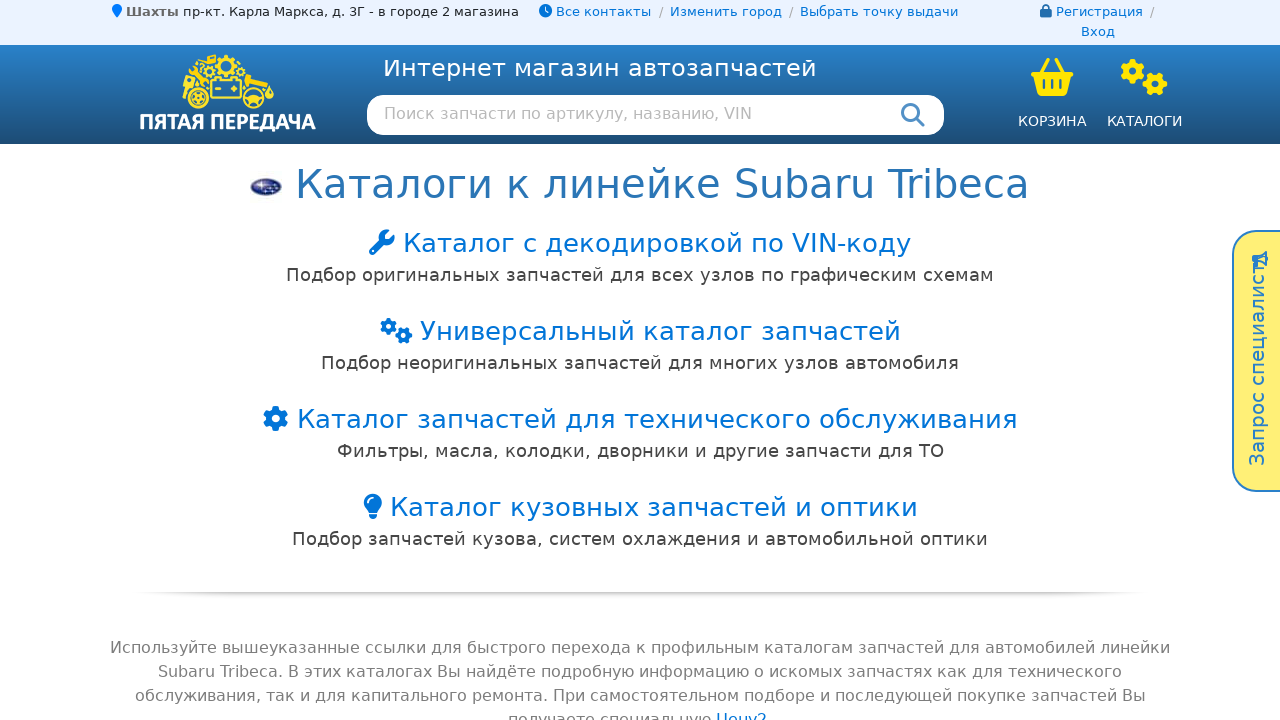

--- FILE ---
content_type: text/html; charset=UTF-8
request_url: https://xn--80a0biks.xn--80aaaoea1ebkq6dxec.xn--p1ai/pcarscats/subaru/tribeca
body_size: 17323
content:
<!DOCTYPE html>
<html lang="ru" translate="no">
	<head> 
   	 	<meta name="viewport" content="width=device-width, initial-scale=1, shrink-to-fit=no">
		<meta http-equiv="Content-Type" content="text/html; charset=utf-8">
		<meta name="theme-color" content="#3380BE">
        <meta http-equiv="X-UA-Compatible" content="ie=edge">
        <meta property="og:site_name" content="Пятая передача"/>
        <meta property="og:title" content="Каталоги к линейке subaru tribeca - в интернет магазине автозапчастей в Ростове-на-Дону | Пятая передача"/>
        <meta property="og:description" content="Профильные каталоги subaru tribeca. Эти каталоги предназначены для поиска информацию об искомых запчастях как для технического обслуживания, так и для капитального ремонта."/>
        <meta property="og:type" content="website"/>
        <meta property="og:url" content="https://xn--80a0biks.xn--80aaaoea1ebkq6dxec.xn--p1ai/pcarscats/subaru/tribeca"/>
        <meta property="og:image" content="https://xn--80aaaoea1ebkq6dxec.xn--p1ai/favicon.svg"/>
        <meta property="og:image:width" content="1200">
        <meta property="og:image:height" content="630">
        <!-- Тег для DUNS-->
<!--        <script language="JavaScript" src="https://dunsregistered.dnb.com/" type="text/javascript"></script>-->
        <meta name="description" content="Профильные каталоги subaru tribeca. Эти каталоги предназначены для поиска информацию об искомых запчастях как для технического обслуживания, так и для капитального ремонта." /><meta name="keywords" content="subaru, tribeca, каталоги, узлы, запчасти, каталоги запчастей, купить запчасти, интернет-магазин" />        <link rel="icon" type="image/x-icon" href="/favicon.ico"/>
		<link rel="icon" type="image/svg+xml" href="/favicon.svg"/>
        <!-- CSS INCLUDE -->
    <link type="text/css" rel="stylesheet" href="/css/v3/bootstrap/4.0.0.b.2/css/bootstrap.min.1680083840.css" />
<!-- ~CSS INCLUDE --><!-- CSS INCLUDE -->
    <link type="text/css" rel="stylesheet" href="/css/colors-light.min.css" />
    <link type="text/css" rel="stylesheet" href="/css/external/cookieconsent/base.1761059044.css" />
    <link type="text/css" rel="stylesheet" href="/css/external/cookieconsent/light-scheme.css" />
    <link type="text/css" rel="stylesheet" href="/css/external/cookieconsent/consent-modal.css" />
    <link type="text/css" rel="stylesheet" href="/css/external/cookieconsent/preferences-modal.css" />
    <link type="text/css" rel="stylesheet" href="/css/v3/template/style.min.1768310901.css" />
    <link type="text/css" rel="stylesheet" href="/css/v3/template/material.min.1767080670.css" />
    <link type="text/css" rel="stylesheet" href="/css/v3/template/controls.min.1767080670.css" />
    <link type="text/css" rel="stylesheet" href="/css/external/font-awesome/css/all.1753459556.css" />
    <link type="text/css" rel="stylesheet" href="/css/external/font-awesome/css/brands.1753459556.css" />
    <link type="text/css" rel="stylesheet" href="/css/external/font-awesome/css/v4-font-face.css" />
    <link type="text/css" rel="stylesheet" href="/css/v3/template/mobile.min.1767080670.css" />
    <link type="text/css" rel="stylesheet" href="/node_modules/intl-tel-input/build/css/intlTelInput.1724663019.css" />
    <link type="text/css" rel="stylesheet" href="/css/v3/template/tooltip.min.1767080670.css" />
<!-- ~CSS INCLUDE -->        <!-- DISABLED SCRIPTS -->
        <noscript><!-- CSS INCLUDE -->
    <link type="text/css" rel="stylesheet" href="/css/v3/template/noscript.min.1767080670.css" />
<!-- ~CSS INCLUDE --></noscript>
        <!-- ~DISABLED SCRIPTS -->
                <title>Каталоги к линейке subaru tribeca - в интернет магазине автозапчастей в Ростове-на-Дону | Пятая передача</title>
    </head>
    <body>
    <input type="hidden" id="issue-point-force-select"
           value="1">
    <!-- CONTENT -->
			<div class="container-fluid content-container">
                                                <header><!-- Шапка с контактами - все страницы -->
					<div class="row justify-content-center header-gray-row">
						<div class="std-central-container">
							<div class="row">
                                                                    <div class="col-12 col-sm-12 col-md-9 col-lg-9 col-xl-10 contacts-row">
                                            <div class="contacts-logical-block">
                                                <i class="fa fa-map-marker text-primary top-location-marker"></i> <strong class="city-name-strong">Шахты</strong>                                                     пр-кт. Карла Маркса,  д. 3Г                                                    - в городе 2 магазина                                                                                                </div>
                                                                                <div class="contacts-logical-block hidden-sm-down d-none d-md-inline-block">
												<a class="heading-all-contacts-link" href="/contacts"><i class="fa fa-clock"></i> Все контакты</a>
                                                <span class="change-office-defis">/</span>
                                                <a href="/changeoffice">Изменить город</a>
                                                                                            <span class="change-office-defis">/</span>
                                                <a href="" id="open-issue-point-selector">Выбрать точку выдачи</a>
                                                                                            </div>
                                        </div>
                                    <div class="col-12 col-sm-2 col-md-3 col-lg-3 col-xl-2 hidden-sm-down d-none d-md-block">
                                            <div class="text-center login-register-toprow">
                                                                                                    <i class="fa fa-lock top-account-user"></i> <a href="/register">Регистрация</a> <span class="login-register-slash-separator">/</span> <a
                                                            href="/login">Вход</a>
                                                                                            </div>
                                        </div>
                                							</div>
                            <div class="row hidden-md-up d-md-none small-devices-top-contacts-menu">
                                <div class="col-6 col-sm-6 small-top-menu-button">
                                    <span><a href="/contacts">Все контакты</a></span>
                                </div>
                                <div class="col-6 col-sm-6 small-top-menu-button">
                                    <span><a href="/changeoffice">Другой офис</a></span>
                                </div>
                                                                    <div class="col-6 col-sm-6 small-top-menu-button">
                                        <span><a href="/login">Вход</a></span>
                                    </div>
                                    <div class="col-6 col-sm-6 small-top-menu-button">
                                        <span><a href="/register">Регистрация</a></span>
                                    </div>
                                                                                                    <div class="col-12 small-top-menu-button">
                                    <span><a id="open-issue-point-selector" href="">Выбрать точку выдачи</a></span>
                                </div>
                                                                    <div class="col-12 small-top-menu-button">
                                    <span><a href="/askmanager"><i class="fa fa-bullhorn"></i> Запрос специалисту</a></span>
                                </div>
                            </div>
						</div>
					</div>
                    <!-- ~Шапка с контактами - все страницы -->

                    <!-- Основное меню -->
					<div class="row justify-content-center header-blue-row">
						<div class="std-central-container heading-row">
							<div class="row">
								<div class="col-12 col-md-3 text-center">
									<a class="navbar-brand" href="/">
										<img src="/images/v3/template/Logo-Minified-Alpha-2.webp" class="logotype d-inline d-md-none"
                                             alt="Пятая передача - магазин и интернет-магазин автозапчастей в Ростове-на-Дону. Автозапчасти по выгодным ценам в наличии и под заказ. | Пятая передача, 5 передача, 5-я передача, пятаяпередача, 5я передача"/>
                                        <img src="/images/v3/template/logo-alpha-w176.webp" class="d-none d-md-inline"
                                             alt="Пятая передача - магазин и интернет-магазин автозапчастей в Ростове-на-Дону. Автозапчасти по выгодным ценам в наличии и под заказ. | Пятая передача, 5 передача, 5-я передача, пятаяпередача, 5я передача"/>
                                    </a>
								</div>
								<div class="col-12 col-md-7 searching-area-column">
									                                        <div class="whats-happened-label text-left">
										Интернет магазин автозапчастей
									</div>                                    <div id="header-searching-string-block" class="top-searching-string-outer">
										<div class="top-searching-string">
											<div class="top-searching-string-left-part">
                                                <div title="Выполнить поиск" style="display: none;" id="make-search-btn" class="make-search-btn"><i class="fa fa-search"></i></div>
                                                <input id="main-partcode-input" type="text" class="searchbox-input" value="" placeholder="Поиск запчасти по артикулу, названию, VIN" autocomplete="off"/>
                                                <div class="fast-input" id="fastInput" style="display: none"></div>
											</div>
											<div class="top-searching-string-right-part">
												<div id="searching-string-loupe" class="searching-loupe">
													<i class="fa fa-search"></i>
												</div>
												<div id="searching-string-cog" title="Настройки поиска" class="searching-cog" style="display: none;">
													<i class="fa fa-cog"></i>
												</div>
												<div id="searching-loader" title="Выполняется поиск..." class="searching-loader" style="display: none;">
													<div class="material-loader">
														<svg class="circular" data-active="no" viewBox="25 25 50 50">
															<circle class="path" cx="50" cy="50" r="20" fill="none" stroke-width="4" stroke-miterlimit="10"/>
														</svg>
													</div>
												</div>
											</div>
										</div>
										<div id="searching-string-properties-expanded-menu-background" class="expanded-searching-props-outer" style="display: none;">
											<div class="expanded-searching-props-inner"></div>
										</div>
									</div>
								</div>
								<div id="tray-btp-cell" class="col-6 col-md-1 tray-and-cats-column">
									<div class="shopping-basket text-center">
										<div class="basket-icon">
											<i class="fa fa-shopping-basket" aria-hidden="true"></i>
											<div class="basket-icon-items-counter">

                                                                                                <div class="basket-icon-items-counter-v2-outer">
                                                    <div class="basket-icon-items-counter-v2" id="tray-topmenu-data" data-nonarchiveitemscount="0"
                                                         data-archiveitemscount="0">
                                                        <div data-role="double-items-counter" class="tray-topmenu-counters-union" style="display: none;">
                                                            <div class="non-archive-items-partcounter" data-role="non-archive-items-counter"
                                                                 title="Количество актуальных товаров в корзине">0</div>
                                                            <div class="archive-and-non-archive-items-separator"></div>
                                                            <div class="archive-items-partcounter" data-role="archive-items-counter"
                                                                 title="Количество архивных товаров в корзине">0</div>
                                                        </div>
                                                        <div data-role="single-items-counter" class="tray-topmenu-counters-single "
                                                            style="display: none;"                                                                                                                     >
                                                                                                                    </div>
                                                    </div>
                                                </div>

                                                
											</div>
										</div>
										<div class="basket-label">
											<a href="/tray">Корзина</a>
										</div>
									</div>
								</div>
								<div id="cats-btp-cell" class="col-6 col-md-1 tray-and-cats-column">
									<div id="topmenu-catalogue-button" data-cats-expanded="no" class="shopping-basket text-center catalogues-button">
										<div class="basket-icon">
											<i class="fa fa-cogs" aria-hidden="true"></i>
										</div>
										<div class="basket-label catalogues-label">
											Каталоги
										</div>
									</div> 
									<div id="topmenu-catalogue-button-expanded-menu-background" class="expanded-menu-open-cats-outer" style="display: none;">
										<div class="expanded-menu-open-cats-inner"></div>
									</div>
								</div>
							</div>
						</div> 
					</div>
                    <!-- ~Основное меню -->
                    <!-- Вкладка "Каталог" -->
					<div id="catalogues-menu" class="row justify-content-center catalogues-menu" style="display: none;">
						<div class="std-central-container heading-row">
                            <div class="row top-menu-catalogues-row">
                                <div class="col-12 top-menu-cats-column">
                                    <div class="top-menu-catalogues-label">
										Оригинальные запчасти с поиском по VIN
									</div>
                                    <div class="top-menu-catalogues-links maintenance-catalogue">
                                        <div class="row">
                                            <div class="col-12 col-md-9">
                                                <div class="row">
                                                    <div class="col-6 col-sm-3 col-md-3 col-lg-2"><span><a href="/originalcat/audi">Audi</a></span></div>
                                                    <div class="col-6 col-sm-3 col-md-3 col-lg-2"><span><a href="/originalcat/bmw">BMW</a></span></div>
                                                    <div class="col-6 col-sm-3 col-md-3 col-lg-2"><span><a href="/originalcat/chevrolet">Chevrolet</a></span></div>
                                                    <div class="col-6 col-sm-3 col-md-3 col-lg-2"><span><a href="/originalcat/chrysler">Chrysler</a></span></div>
                                                    <div class="col-6 col-sm-3 col-md-3 col-lg-2 d-md-none d-lg-block"><span><a href="/originalcat/citroen">Citroen</a></span></div>
                                                    <div class="col-6 col-sm-3 col-md-3 col-lg-2 d-md-none d-lg-block"><span><a href="/originalcat/ford">Ford</a></span></div>
                                                    <div class="col-6 col-sm-3 col-md-3 col-lg-2 d-lg-none"><span><a href="/originalcat/honda">Honda</a></span></div>
                                                    <div class="col-6 col-sm-3 col-md-3 col-lg-2 d-lg-none"><span><a href="/originalcat/hyundai">Hyundai</a></span></div>
                                                    <div class="col-6 col-sm-3 col-md-3 col-lg-2"><span><a href="/originalcat/infiniti">Infiniti</a></span></div>
                                                    <div class="col-6 col-sm-3 col-md-3 col-lg-2"><span><a href="/originalcat/isuzu">Isuzu</a></span></div>
                                                    <div class="col-6 col-sm-3 col-md-3 col-lg-2 d-md-none d-lg-block"><span><a href="/originalcat/jeep">Jeep</a></span></div>
                                                    <div class="col-6 col-sm-3 col-md-3 col-lg-2 d-md-none d-lg-block"><span><a href="/originalcat/kia">KIA</a></span></div>
                                                    <div class="col-6 col-sm-3 col-md-3 col-lg-2"><span><a href="/originalcat/lexus">Lexus</a></span></div>
                                                    <div class="col-6 col-sm-3 col-md-3 col-lg-2"><span><a href="/originalcat/mazda">Mazda</a></span></div>
                                                    <div class="col-6 col-sm-3 col-md-3 col-lg-2 d-lg-none"><span><a href="/originalcat/mercedes">Mercedes</a></span></div>
                                                    <div class="col-6 col-sm-3 col-md-3 col-lg-2 d-lg-none"><span><a href="/originalcat/mitsubishi">Mitsubishi</a></span></div>
                                                    <div class="col-6 col-sm-3 col-md-3 col-lg-2 d-md-none d-lg-block"><span><a href="/originalcat/nissan">Nissan</a></span></div>
                                                    <div class="col-6 col-sm-3 col-md-3 col-lg-2 d-md-none d-lg-block"><span><a href="/originalcat/opel">Opel</a></span></div>
                                                    <div class="col-6 col-sm-3 col-md-3 col-lg-2"><span><a href="/originalcat/peugeot">Peugeot</a></span></div>
                                                    <div class="col-6 col-sm-3 col-md-3 col-lg-2"><span><a href="/originalcat/renault">Renault</a></span></div>
                                                    <div class="col-6 col-sm-3 col-md-3 col-lg-2"><span><a href="/originalcat/skoda">Skoda</a></span></div>
                                                    <div class="col-6 col-sm-3 col-md-3 col-lg-2"><span><a href="/originalcat/ssangyong">SsangYong</a></span></div>
                                                    <div class="col-6 col-sm-3 col-md-3 col-lg-2 d-md-none d-lg-none"><span><a href="/originalcat/subaru">Subaru</a></span></div>
                                                    <div class="col-6 col-sm-3 col-md-3 col-lg-2 d-md-none d-lg-none"><span><a href="/originalcat/suzuki">Suzuki</a></span></div>
                                                    <div class="col-6 col-sm-3 col-md-3 col-lg-2"><span><a href="/originalcat/toyota">Toyota</a></span></div>
                                                    <div class="col-6 col-sm-3 col-md-3 col-lg-2"><span><a href="/originalcat/volkswagen">VolksWagen</a></span></div>
                                                    <div class="col-6 col-sm-3 col-md-3 col-lg-2"><span><a href="/originalcat/volvo">Volvo</a></span></div>
                                                </div>
                                            </div>
                                            <div class="d-none d-md-block d-lg-none col-md-3">
                                                <div class="row">
                                                    <div class="col-6 padding-left-0-always">
                                                        <div class="col-12"><span><a href="/originalcat/honda">Citroen</a></span></div>
                                                        <div class="col-12"><span><a href="/originalcat/jeep">Jeep</a></span></div>
                                                        <div class="col-12"><span><a href="/originalcat/nissan">Nissan</a></span></div>
                                                        <div class="col-12"><span><a href="/originalcat/subaru">Subaru</a></span></div>
                                                    </div>
                                                    <div class="col-6 padding-left-0-always">
                                                        <div class="col-12"><span><a href="/originalcat/ford">Ford</a></span></div>
                                                        <div class="col-12"><span><a href="/originalcat/kia">KIA</a></span></div>
                                                        <div class="col-12"><span><a href="/originalcat/opel">Opel</a></span></div>
                                                        <div class="col-12"><span><a href="/originalcat/suzuki">Suzuki</a></span></div>
                                                    </div>
                                                </div>
                                            </div>
                                            <div class="d-none d-lg-block col-lg-3">
                                                <div class="row">
                                                    <div class="col-6 padding-left-0-always">
                                                        <div class="col-12"><span><a href="/originalcat/honda">Honda</a></span></div>
                                                        <div class="col-12"><span><a href="/originalcat/mercedes">Mercedes</a></span></div>
                                                        <div class="col-12"><span><a href="/originalcat/subaru">Subaru</a></span></div>
                                                    </div>
                                                    <div class="col-6 padding-left-0-always">
                                                        <div class="col-12"><span><a href="/originalcat/hyundai">Hyundai</a></span></div>
                                                        <div class="col-12"><span><a href="/originalcat/mitsubishi">Mitsubishi</a></span></div>
                                                        <div class="col-12"><span><a href="/originalcat/suzuki">Suzuki</a></span></div>
                                                    </div>
                                                </div>
                                            </div>
                                        </div>
                                    </div>
                                </div>
                            </div>
							<div class="row top-menu-catalogues-row">
                                <div class="col-12 col-md-9 top-menu-cats-column">
                                    <div class="top-menu-catalogues-label">Оригинальные запчасти для техобслуживания</div>
                                    <div class="top-menu-catalogues-links maintenance-catalogue">
                                        <div class="row">
                                                <div class="col-6 col-sm-3 col-md-3 col-lg-2"><span><a href="/maintenancecat/acura">Acura</a></span></div>

                                                <div class="col-6 col-sm-3 col-md-3 col-lg-2"><span><a href="/maintenancecat/alfa-romeo">Alfa Romeo</a></span></div>

                                                <div class="col-6 col-sm-3 col-md-3 col-lg-2"><span><a href="/maintenancecat/audi">Audi</a></span></div>

                                                <div class="col-6 col-sm-3 col-md-3 col-lg-2"><span><a href="/maintenancecat/baic">Baic</a></span></div>

                                                <div class="col-6 col-sm-3 col-md-3 col-lg-2"><span><a href="/maintenancecat/belgee">Belgee</a></span></div>

                                                <div class="col-6 col-sm-3 col-md-3 col-lg-2"><span><a href="/maintenancecat/bentley">Bentley</a></span></div>

                                                <div class="col-6 col-sm-3 col-md-3 col-lg-2"><span><a href="/maintenancecat/bmw">Bmw</a></span></div>

                                                <div class="col-6 col-sm-3 col-md-3 col-lg-2"><span><a href="/maintenancecat/brilliance">Brilliance</a></span></div>

                                                <div class="col-6 col-sm-3 col-md-3 col-lg-2"><span><a href="/maintenancecat/buick">Buick</a></span></div>

                                                <div class="col-6 col-sm-3 col-md-3 col-lg-2"><span><a href="/maintenancecat/byd">Byd</a></span></div>

                                                <div class="col-6 col-sm-3 col-md-3 col-lg-2"><span><a href="/maintenancecat/cadillac">Cadillac</a></span></div>

                                                <div class="col-6 col-sm-3 col-md-3 col-lg-2"><span><a href="/maintenancecat/changan">Changan</a></span></div>

                                                <div class="col-6 col-sm-3 col-md-3 col-lg-2"><span><a href="/maintenancecat/chery">Chery</a></span></div>

                                                <div class="col-6 col-sm-3 col-md-3 col-lg-2"><span><a href="/maintenancecat/chevrolet">Chevrolet</a></span></div>

                                                <div class="col-6 col-sm-3 col-md-3 col-lg-2"><span><a href="/maintenancecat/chrysler">Chrysler</a></span></div>

                                                <div class="col-6 col-sm-3 col-md-3 col-lg-2"><span><a href="/maintenancecat/citroen">Citroen</a></span></div>

                                                <div class="col-6 col-sm-3 col-md-3 col-lg-2"><span><a href="/maintenancecat/daewoo">Daewoo</a></span></div>

                                                <div class="col-6 col-sm-3 col-md-3 col-lg-2"><span><a href="/maintenancecat/daihatsu">Daihatsu</a></span></div>

                                                <div class="col-6 col-sm-3 col-md-3 col-lg-2"><span><a href="/maintenancecat/datsun">Datsun</a></span></div>

                                                <div class="col-6 col-sm-3 col-md-3 col-lg-2"><span><a href="/maintenancecat/dodge">Dodge</a></span></div>

                                                <div class="col-6 col-sm-3 col-md-3 col-lg-2"><span><a href="/maintenancecat/dongfeng">Dongfeng</a></span></div>

                                                <div class="col-6 col-sm-3 col-md-3 col-lg-2"><span><a href="/maintenancecat/evolute">Evolute</a></span></div>

                                                <div class="col-6 col-sm-3 col-md-3 col-lg-2"><span><a href="/maintenancecat/exeed">Exeed</a></span></div>

                                                <div class="col-6 col-sm-3 col-md-3 col-lg-2"><span><a href="/maintenancecat/faw">Faw</a></span></div>

                                                <div class="col-6 col-sm-3 col-md-3 col-lg-2"><span><a href="/maintenancecat/fiat">Fiat</a></span></div>

                                                <div class="col-6 col-sm-3 col-md-3 col-lg-2"><span><a href="/maintenancecat/ford">Ford</a></span></div>

                                                <div class="col-6 col-sm-3 col-md-3 col-lg-2"><span><a href="/maintenancecat/ford-usa">Ford USA</a></span></div>

                                                <div class="col-6 col-sm-3 col-md-3 col-lg-2"><span><a href="/maintenancecat/foton">Foton</a></span></div>

                                                <div class="col-6 col-sm-3 col-md-3 col-lg-2"><span><a href="/maintenancecat/gac">Gac</a></span></div>

                                                <div class="col-6 col-sm-3 col-md-3 col-lg-2"><span><a href="/maintenancecat/geely">Geely</a></span></div>

                                                <div class="col-6 col-sm-3 col-md-3 col-lg-2"><span><a href="/maintenancecat/genesis">Genesis</a></span></div>

                                                <div class="col-6 col-sm-3 col-md-3 col-lg-2"><span><a href="/maintenancecat/gmc">GMC</a></span></div>

                                                <div class="col-6 col-sm-3 col-md-3 col-lg-2"><span><a href="/maintenancecat/great-wall">Great Wall</a></span></div>

                                                <div class="col-6 col-sm-3 col-md-3 col-lg-2"><span><a href="/maintenancecat/hafei">Hafei</a></span></div>

                                                <div class="col-6 col-sm-3 col-md-3 col-lg-2"><span><a href="/maintenancecat/haima">Haima</a></span></div>

                                                <div class="col-6 col-sm-3 col-md-3 col-lg-2"><span><a href="/maintenancecat/haval">Haval</a></span></div>

                                                <div class="col-6 col-sm-3 col-md-3 col-lg-2"><span><a href="/maintenancecat/hawtai">Hawtai</a></span></div>

                                                <div class="col-6 col-sm-3 col-md-3 col-lg-2"><span><a href="/maintenancecat/honda">Honda</a></span></div>

                                                <div class="col-6 col-sm-3 col-md-3 col-lg-2"><span><a href="/maintenancecat/hongqi">Hongqi</a></span></div>

                                                <div class="col-6 col-sm-3 col-md-3 col-lg-2"><span><a href="/maintenancecat/hummer">Hummer</a></span></div>

                                                <div class="col-6 col-sm-3 col-md-3 col-lg-2"><span><a href="/maintenancecat/hyundai">Hyundai</a></span></div>

                                                <div class="col-6 col-sm-3 col-md-3 col-lg-2"><span><a href="/maintenancecat/infiniti">Infiniti</a></span></div>

                                                <div class="col-6 col-sm-3 col-md-3 col-lg-2"><span><a href="/maintenancecat/isuzu">Isuzu</a></span></div>

                                                <div class="col-6 col-sm-3 col-md-3 col-lg-2"><span><a href="/maintenancecat/jac">Jac</a></span></div>

                                                <div class="col-6 col-sm-3 col-md-3 col-lg-2"><span><a href="/maintenancecat/jaecoo">Jaecoo</a></span></div>

                                                <div class="col-6 col-sm-3 col-md-3 col-lg-2"><span><a href="/maintenancecat/jaguar">Jaguar</a></span></div>

                                                <div class="col-6 col-sm-3 col-md-3 col-lg-2"><span><a href="/maintenancecat/jeep">Jeep</a></span></div>

                                                <div class="col-6 col-sm-3 col-md-3 col-lg-2"><span><a href="/maintenancecat/jetour">Jetour</a></span></div>

                                                <div class="col-6 col-sm-3 col-md-3 col-lg-2"><span><a href="/maintenancecat/jetta">Jetta</a></span></div>

                                                <div class="col-6 col-sm-3 col-md-3 col-lg-2"><span><a href="/maintenancecat/kaiyi">Kaiyi</a></span></div>

                                                <div class="col-6 col-sm-3 col-md-3 col-lg-2"><span><a href="/maintenancecat/kg-mobility">KG Mobility</a></span></div>

                                                <div class="col-6 col-sm-3 col-md-3 col-lg-2"><span><a href="/maintenancecat/kia">Kia</a></span></div>

                                                <div class="col-6 col-sm-3 col-md-3 col-lg-2"><span><a href="/maintenancecat/knewstar">Knewstar</a></span></div>

                                                <div class="col-6 col-sm-3 col-md-3 col-lg-2"><span><a href="/maintenancecat/land-rover">Land Rover</a></span></div>

                                                <div class="col-6 col-sm-3 col-md-3 col-lg-2"><span><a href="/maintenancecat/lexus">Lexus</a></span></div>

                                                <div class="col-6 col-sm-3 col-md-3 col-lg-2"><span><a href="/maintenancecat/lifan">Lifan</a></span></div>

                                                <div class="col-6 col-sm-3 col-md-3 col-lg-2"><span><a href="/maintenancecat/lincoln">Lincoln</a></span></div>

                                                <div class="col-6 col-sm-3 col-md-3 col-lg-2"><span><a href="/maintenancecat/livan">Livan</a></span></div>

                                                <div class="col-6 col-sm-3 col-md-3 col-lg-2"><span><a href="/maintenancecat/lixiang">Lixiang</a></span></div>

                                                <div class="col-6 col-sm-3 col-md-3 col-lg-2"><span><a href="/maintenancecat/luxgen">Luxgen</a></span></div>

                                                <div class="col-6 col-sm-3 col-md-3 col-lg-2"><span><a href="/maintenancecat/lynk-co">Lynk &amp; Co</a></span></div>

                                                <div class="col-6 col-sm-3 col-md-3 col-lg-2"><span><a href="/maintenancecat/mazda">Mazda</a></span></div>

                                                <div class="col-6 col-sm-3 col-md-3 col-lg-2"><span><a href="/maintenancecat/mercedes">Mercedes</a></span></div>

                                                <div class="col-6 col-sm-3 col-md-3 col-lg-2"><span><a href="/maintenancecat/mercury">Mercury</a></span></div>

                                                <div class="col-6 col-sm-3 col-md-3 col-lg-2"><span><a href="/maintenancecat/mini">Mini</a></span></div>

                                                <div class="col-6 col-sm-3 col-md-3 col-lg-2"><span><a href="/maintenancecat/mitsubishi">Mitsubishi</a></span></div>

                                                <div class="col-6 col-sm-3 col-md-3 col-lg-2"><span><a href="/maintenancecat/nissan">Nissan</a></span></div>

                                                <div class="col-6 col-sm-3 col-md-3 col-lg-2"><span><a href="/maintenancecat/omoda">Omoda</a></span></div>

                                                <div class="col-6 col-sm-3 col-md-3 col-lg-2"><span><a href="/maintenancecat/opel">Opel</a></span></div>

                                                <div class="col-6 col-sm-3 col-md-3 col-lg-2"><span><a href="/maintenancecat/peugeot">Peugeot</a></span></div>

                                                <div class="col-6 col-sm-3 col-md-3 col-lg-2"><span><a href="/maintenancecat/pontiac">Pontiac</a></span></div>

                                                <div class="col-6 col-sm-3 col-md-3 col-lg-2"><span><a href="/maintenancecat/porsche">Porsche</a></span></div>

                                                <div class="col-6 col-sm-3 col-md-3 col-lg-2"><span><a href="/maintenancecat/ravon">Ravon</a></span></div>

                                                <div class="col-6 col-sm-3 col-md-3 col-lg-2"><span><a href="/maintenancecat/renault">Renault</a></span></div>

                                                <div class="col-6 col-sm-3 col-md-3 col-lg-2"><span><a href="/maintenancecat/rover">Rover</a></span></div>

                                                <div class="col-6 col-sm-3 col-md-3 col-lg-2"><span><a href="/maintenancecat/saab">Saab</a></span></div>

                                                <div class="col-6 col-sm-3 col-md-3 col-lg-2"><span><a href="/maintenancecat/saturn">Saturn</a></span></div>

                                                <div class="col-6 col-sm-3 col-md-3 col-lg-2"><span><a href="/maintenancecat/scion">Scion</a></span></div>

                                                <div class="col-6 col-sm-3 col-md-3 col-lg-2"><span><a href="/maintenancecat/seat">Seat</a></span></div>

                                                <div class="col-6 col-sm-3 col-md-3 col-lg-2"><span><a href="/maintenancecat/skoda">Skoda</a></span></div>

                                                <div class="col-6 col-sm-3 col-md-3 col-lg-2"><span><a href="/maintenancecat/smart">Smart</a></span></div>

                                                <div class="col-6 col-sm-3 col-md-3 col-lg-2"><span><a href="/maintenancecat/solaris">Solaris</a></span></div>

                                                <div class="col-6 col-sm-3 col-md-3 col-lg-2"><span><a href="/maintenancecat/sollers">Sollers</a></span></div>

                                                <div class="col-6 col-sm-3 col-md-3 col-lg-2"><span><a href="/maintenancecat/soueast">Soueast</a></span></div>

                                                <div class="col-6 col-sm-3 col-md-3 col-lg-2"><span><a href="/maintenancecat/ssangyong">Ssangyong</a></span></div>

                                                <div class="col-6 col-sm-3 col-md-3 col-lg-2"><span><a href="/maintenancecat/subaru">Subaru</a></span></div>

                                                <div class="col-6 col-sm-3 col-md-3 col-lg-2"><span><a href="/maintenancecat/suzuki">Suzuki</a></span></div>

                                                <div class="col-6 col-sm-3 col-md-3 col-lg-2"><span><a href="/maintenancecat/swm">SWM</a></span></div>

                                                <div class="col-6 col-sm-3 col-md-3 col-lg-2"><span><a href="/maintenancecat/tank">Tank</a></span></div>

                                                <div class="col-6 col-sm-3 col-md-3 col-lg-2"><span><a href="/maintenancecat/tenet">Tenet</a></span></div>

                                                <div class="col-6 col-sm-3 col-md-3 col-lg-2"><span><a href="/maintenancecat/toyota">Toyota</a></span></div>

                                                <div class="col-6 col-sm-3 col-md-3 col-lg-2"><span><a href="/maintenancecat/volkswagen">Volkswagen</a></span></div>

                                                <div class="col-6 col-sm-3 col-md-3 col-lg-2"><span><a href="/maintenancecat/volvo">Volvo</a></span></div>

                                                <div class="col-6 col-sm-3 col-md-3 col-lg-2"><span><a href="/maintenancecat/vortex">Vortex</a></span></div>

                                                <div class="col-6 col-sm-3 col-md-3 col-lg-2"><span><a href="/maintenancecat/voyah">Voyah</a></span></div>

                                                <div class="col-6 col-sm-3 col-md-3 col-lg-2"><span><a href="/maintenancecat/wey">Wey</a></span></div>

                                                <div class="col-6 col-sm-3 col-md-3 col-lg-2"><span><a href="/maintenancecat/xcite">Xcite</a></span></div>

                                                <div class="col-6 col-sm-3 col-md-3 col-lg-2"><span><a href="/maintenancecat/zeekr">Zeekr</a></span></div>

                                                <div class="col-6 col-sm-3 col-md-3 col-lg-2"><span><a href="/maintenancecat/zotye">Zotye</a></span></div>

                                                <div class="col-6 col-sm-3 col-md-3 col-lg-2"><span><a href="/maintenancecat/vaz">ВАЗ</a></span></div>

                                                <div class="col-6 col-sm-3 col-md-3 col-lg-2"><span><a href="/maintenancecat/gaz">ГАЗ</a></span></div>

                                                <div class="col-6 col-sm-3 col-md-3 col-lg-2"><span><a href="/maintenancecat/zaz">ЗАЗ</a></span></div>

                                                <div class="col-6 col-sm-3 col-md-3 col-lg-2"><span><a href="/maintenancecat/moskvich">Москвич</a></span></div>

                                                <div class="col-6 col-sm-3 col-md-3 col-lg-2"><span><a href="/maintenancecat/tagaz">ТагАЗ</a></span></div>

                                                <div class="col-6 col-sm-3 col-md-3 col-lg-2"><span><a href="/maintenancecat/yaz">УАЗ</a></span></div>
                                        </div>
                                    </div>
                                </div>
								<div class="col-12 col-md-3 top-menu-cats-column">
                                    <div class="top-menu-catalogues-label"><a class="header-cats-jump-commondcat" href="/commondcat">Неоригинальные запчасти</a></div>
									<div id="cdc-header-widget-selector" class="top-menu-catalogues-links cat-2-selectors">
										<div class="selector"><select data-role="year-selector">
                                                <option value="-1">Выберите год</option>
                                                                                                    <option value="2016">2016</option>                                                    <option value="2015">2015</option>                                                    <option value="2014">2014</option>                                                    <option value="2013">2013</option>                                                    <option value="2012">2012</option>                                                    <option value="2011">2011</option>                                                    <option value="2010">2010</option>                                                    <option value="2009">2009</option>                                                    <option value="2008">2008</option>                                                    <option value="2007">2007</option>                                                    <option value="2006">2006</option>                                                    <option value="2005">2005</option>                                                    <option value="2004">2004</option>                                                    <option value="2003">2003</option>                                                    <option value="2002">2002</option>                                                    <option value="2001">2001</option>                                                    <option value="2000">2000</option>                                                    <option value="1999">1999</option>                                                    <option value="1998">1998</option>                                                    <option value="1997">1997</option>                                                    <option value="1996">1996</option>                                                    <option value="1995">1995</option>                                                    <option value="1994">1994</option>                                                    <option value="1993">1993</option>                                                    <option value="1992">1992</option>                                                    <option value="1991">1991</option>                                                    <option value="1990">1990</option>                                                    <option value="1989">1989</option>                                                    <option value="1988">1988</option>                                                    <option value="1987">1987</option>                                                    <option value="1986">1986</option>                                                    <option value="1985">1985</option>                                                    <option value="1984">1984</option>                                                    <option value="1983">1983</option>                                                    <option value="1982">1982</option>                                                    <option value="1981">1981</option>                                                    <option value="1980">1980</option>                                            </select></div>
										<div class="selector"><select disabled="disabled" data-role="brand-selector"><option value="-1">Выберите производителя</option></select></div>
										<div class="selector"><select disabled="disabled" data-role="model-selector"><option value="-1">Выберите модель</option></select></div>
										<div class="selector"><select disabled="disabled" data-role="type-selector"><option value="-1">Выберите модификацию</option></select></div>
									</div>
                                    <div id="cdc-header-widget-output" class="cdc-widget-header-output-block" style="display: none;">
                                        <div class="cdc-index-widget-automobile-card">
                                            <div data-role="automobile-name-mainpart" class="automobile-name-primary">DAEWOO NEXIA седан</div>
                                            <div data-role="automobile-role-minorpart" class="automobile-name-secondary">2008г., 1.5л. CDRi</div>
                                            <div data-role="automobile-catalogue-links" class="links-block">
                                                <div class="heading-cat2-jump-catalogue"><b><a data-role="mobile-tree-link" href="#">Перейти в каталог</a></b></div>
                                                <div><a data-role="change-other-mobile" href="javascript:;">Выбрать другой автомобиль</a></div>
                                            </div>
                                        </div>
                                    </div>
								</div>
							</div>
							<div class="row top-menu-catalogues-row">
                                <div class="col-12 col-sm-6 col-md-3 top-menu-cats-column">
                                    <div class="top-menu-catalogues-label">Масла и техжидкости</div>
                                    <div class="top-menu-catalogues-links">
                                        <span><a href="/liquidscat/engine-oils">Моторные масла</a></span>
                                        <span><a href="/liquidscat/transmission-oils">Трансмиссионные масла</a></span>
                                        <span><a href="/liquidscat/gear-oils">Редукторные масла</a></span>
                                        <span><a href="/liquidscat/hydraulic-fluids">Гидравлические масла</a></span>
                                        <span><a href="/liquidscat/coolants">Охлаждающие жидкости</a></span>
                                        <span><a href="/liquidscat/brake-fluids">Тормозные жидкости</a></span>
                                        <span><a href="/liquidscat/washer-fluids">Жидкости омывателя</a></span>
                                        <span><a href="/liquidscat/sealants">Герметики</a></span>
                                        <span><a href="/liquidscat/greases">Смазки</a></span>
                                    </div>
                                </div>
                                <div class="col-12 col-sm-6 col-md-3 top-menu-cats-column">
                                    <div class="top-menu-catalogues-label">Аккумуляторы, электрика</div>
                                    <div class="top-menu-catalogues-links">
                                        <span><a href="/electricscat/batteries">Аккумуляторы</a></span>
                                        <span><a href="/electricscat/lamps">Лампы</a></span>
                                        <span><a href="/electricscat/sound-signals">Звуковые сигналы</a></span>
                                        <span><a href="/electricscat/circuit-breakers">Предохранители</a></span>
                                    </div>
                                </div>
                                <div class="col-12 col-sm-6 col-md-3 top-menu-cats-column">
                                    <div class="top-menu-catalogues-label">Инструменты</div>
                                    <div class="top-menu-catalogues-links">
                                        <span><a href="/toolscat/dynanometeric-tools">Динамометрические</a></span>
                                        <span><a href="/toolscat/baloon-wrenches">Ключи балонные</a></span>
                                        <span><a href="/toolscat/wrenches">Ключи гаечные</a></span>
                                        <span><a href="/toolscat/spark-plug-wrenches">Ключи свечные</a></span>
                                        <span><a href="/toolscat/oil-filter-wrenches">Ключи для фильтров</a></span>
                                        <span><a href="/toolscat/tools-sets">Наборы инструментов</a></span>
                                        <span><a href="/toolscat/screwdrivers">Отвертки</a></span>
                                        <span><a href="/toolscat/pneumatic-tools">Пневматика</a></span>
                                    </div>
                                </div>
								<div class="col-12 col-sm-6 col-md-3 top-menu-cats-column">
									<div class="top-menu-catalogues-label">Детали кузова + оптика</div>
									<div class="top-menu-catalogues-text">
										<p>
											Акцент каталога сделан на кузовные запчасти, фары и оптику, радиаторы и крупные узлы, трудные в подборе или снятые с производства запчасти.
										</p>
										<div style="height: 0.25rem;"></div>
										<p> 
											Каталог содержит как популярные, так и редкие модели автомобилей, включая автомобили западного производства.
										</p>
									</div>
									<div class="top-menu-catalogues-links jump-to-opticcat">
										<span><a href="/bodypartsnoptcat">Перейти к каталогу</a></span>
									</div>
								</div>
							</div>
                            <div class="row top-menu-catalogues-row">
                                <div class="col-12 col-sm-6 col-md-3 top-menu-cats-column">
                                    <div class="top-menu-catalogues-label">Стеклоочистители</div>
                                    <div class="top-menu-catalogues-links">
                                        <div class="top-menu-catalogues-text">
                                            <p>Подбор дворников по марке и модели автомобиля. Оригинальные и неоригинальные комплекты.</p>
                                        </div>
                                        <div class="top-menu-catalogues-links jump-to-somecat">
                                            <span><a href="/wiperscat2">Перейти к каталогу</a></span>
                                        </div>
                                    </div>
                                </div>
                                <div class="col-12 col-sm-6 col-md-3 top-menu-cats-column">
                                    <div class="top-menu-catalogues-label">Аксессуары</div>
                                    <div class="top-menu-catalogues-links">
                                        <div class="top-menu-catalogues-text">
                                            <p>Сопутствующие автотовары - насосы, домкраты, зарядные устройства, тюнинг, уход за авто.</p>
                                        </div>
                                        <div class="top-menu-catalogues-links jump-to-somecat">
                                            <span><a href="/accessoirescat">Перейти к каталогу</a></span>
                                        </div>
                                    </div>
                                </div>
                                <div class="col-12 col-sm-6 col-md-3 top-menu-cats-column">
                                    <div class="top-menu-catalogues-label">Производители</div>
                                    <div class="top-menu-catalogues-links">
                                        <div class="top-menu-catalogues-text">
                                            <p>
                                                Подробная информация о производителях запчастей - описание, ссылки на каталоги, отзывы.
                                            </p>
                                        </div>
                                        <div class="top-menu-catalogues-links jump-to-somecat">
                                            <span><a href="/manufacturers">Перейти к каталогу</a></span>
                                        </div>
                                    </div>
                                </div>
                                <div class="col-12 col-sm-6 col-md-3 top-menu-cats-column">
                                    <div class="top-menu-catalogues-label">Шины и диски</div>
                                    <div class="top-menu-catalogues-links">
                                        <div class="top-menu-catalogues-text">
                                            <p>Каталоги для подбора легковых и коммерческих шин по размерам, сезонности и параметрам.</p>
                                        </div>
                                        <div class="top-menu-catalogues-links jump-to-somecat">
                                            <span><a href="/wheelscat">Перейти к каталогу</a></span>
                                        </div>
                                    </div>
                                </div>
                                <div class="col-12 col-sm-6 col-md-3 top-menu-cats-column">
                                    <div class="top-menu-catalogues-label">Автомобильные коврики</div>
                                    <div class="top-menu-catalogues-links">
                                        <div class="top-menu-catalogues-text">
                                            <p>Каталог подбора ковриков по модели автомобиля.</p>
                                        </div>
                                        <div class="top-menu-catalogues-links jump-to-somecat">
                                            <span><a href="/carpetscat">Перейти к каталогу</a></span>
                                        </div>
                                    </div>
                                </div>
                                <div class="col-12 col-sm-6 col-md-3 top-menu-cats-column">
                                    <div class="top-menu-catalogues-label">Фаркопы</div>
                                    <div class="top-menu-catalogues-links">
                                        <div class="top-menu-catalogues-text">
                                            <p>Каталог подбора фаркопов по модели автомобиля.</p>
                                        </div>
                                        <div class="top-menu-catalogues-links jump-to-somecat">
                                            <span><a href="/hitchcat">Перейти к каталогу</a></span>
                                        </div>
                                    </div>
                                </div>
                                <div class="col-12 col-sm-6 col-md-3 top-menu-cats-column">
                                    <div class="top-menu-catalogues-label">Защиты</div>
                                    <div class="top-menu-catalogues-links">
                                        <div class="top-menu-catalogues-text">
                                            <p>Каталог подбора защит по модели автомобиля.</p>
                                        </div>
                                        <div class="top-menu-catalogues-links jump-to-somecat">
                                            <span><a href="/protectionscat">Перейти к каталогу</a></span>
                                        </div>
                                    </div>
                                </div>
                                                                <div class="col-12 col-sm-6 col-md-3 top-menu-cats-column">
                                    <div class="top-menu-catalogues-label">Ремкомплекты Unevix</div>
                                    <div class="top-menu-catalogues-links">
                                        <div class="top-menu-catalogues-text">
                                            <p>Каталог подбора ремкомплектов Unevix по модели автомобиля.</p>
                                        </div>
                                        <div class="top-menu-catalogues-links jump-to-somecat">
                                            <span><a href="/unevixcat">Перейти к каталогу</a></span>
                                        </div>
                                    </div>
                                </div>
                                <div class="col-12 col-sm-6 col-md-3 top-menu-cats-column">
                                    <div class="top-menu-catalogues-label">Стекла</div>
                                    <div class="top-menu-catalogues-links">
                                        <div class="top-menu-catalogues-text">
                                            <p>Каталог подбора стекол по модели автомобиля.</p>
                                        </div>
                                        <div class="top-menu-catalogues-links jump-to-somecat">
                                            <span><a href="/glassescat">Перейти к каталогу</a></span>
                                        </div>
                                    </div>
                                </div>
                                <div class="col-12 col-sm-6 col-md-3 top-menu-cats-column">
                                    <div class="top-menu-catalogues-label">Автоодеяла</div>
                                    <div class="top-menu-catalogues-links">
                                        <div class="top-menu-catalogues-text">
                                            <p>Каталог подбора автомобильных одеял по модели автомобиля.</p>
                                        </div>
                                        <div class="top-menu-catalogues-links jump-to-somecat">
                                            <span><a href="/enginecoverscat">Перейти к каталогу</a></span>
                                        </div>
                                    </div>
                                </div>
                            </div>
						</div>
					</div>

                    <!-- ~Вкладка "Каталог" -->

                    <!-- Оверлей поиска -->
					<div id="searching-menu" class="row justify-content-center searching-menu" style="display: none;">
						<div class="std-central-container heading-row"> 
							<div class="row">
								<div class="col-12 col-md-6 col-lg-3 searching-properties-cell order-1">
									<div class="menusubheader text-center">Как найти запчасти?</div>
									<div class="searching-string-text-data text-center only-link-cell">
                                        <a href="/how-to-find-parts">Инструкция к поиску</a>
									</div>
								</div>  
								<div class="col-12 col-md-12 col-lg-7 flex-md-last order-md-3 order-lg-2">
									<div class="row">
										<div class="col-12 col-md-6 searching-properties-cell main-properties-cell">
											<div class="menusubheader">Режим поиска</div>
											<div class="searching-props-block">
												<div>
													                                                    <select data-role="searching-request-type" id="searching-request-type" disabled>
														<option selected value="CODE">Поиск по артикулу запчасти</option>
														<option  value="NAME" disabled>Поиск по названию запчасти</option>
													</select>
												</div> 
												<div style="display: none;">
													<select data-role="spps-open-evaluation-at-new-page-every-time" >
														<option  value="YES">Поиск в новой вкладке</option>
														<option selected value="NO">Поиск на этой же вкладке</option>
													</select>
												</div>
											</div> 
										</div>
										<div class="col-12 col-md-6 searching-properties-cell searching-samples-cell text-center">
											<div class="menusubheader">Примеры запросов</div>
											<div class="searching-string-text-data searching-examples-block only-link-cell">
                                                <a href="/evaluate/code/OC90">OC90</a>
											</div>
										</div>
									</div> 
								</div>
								<div class="col-12 col-md-6 col-lg-2 flex-lg-last searching-settings-cell order-md-2 order-lg-3">
									<div class="menusubheader searching-history-full text-center">История поиска</div>
									<div class="menusubheader searching-history-short text-center">История</div>
									<div class="searching-string-text-data searching-history-list-outer only-link-cell text-center">
                                                                                    <div class="show-searching-history-btn-cell">
                                                Нет запросов
                                            </div>
                                        									</div>
								</div>
                                							</div>
						</div>
					</div>
                    <!-- ~Оверлей поиска -->
					 
				</header>

                <script id="fast-search-list-hbrs" type="text/x-handlebars-template">
                    <ul id="fastSelect">
                        {{#each data}}
                            {{#unless url}}
                                <li data-type="history">
                                    <span class="current-article">{{request}}</span>
                                    {{#if name}}
                                        - {{name}}
                                    {{/if}}
                                </li>
                            {{/unless}}
                        {{/each}}
                        {{#each data}}
                            {{#if url}}
                                <li data-type="suggestion">
                                    <span class="current-article">{{request}}</span>
                                    {{#if name}}
                                        - <a href="{{url}}">{{name}}</a>
                                    {{/if}}
                                </li>
                            {{/if}}
                        {{/each}}
                    </ul>
                </script>

<main id="content" role="main" class="row justify-content-center">
    <div class="std-central-container">
    <!-- CONTENT STARTS -->

        <div class="row">
            <div class="col-12">
                                <h1 class="text-center">
                    <img src="/images/v3/template/brands-logotypes-optimized/subaru.jpg" alt="Каталоги к автомобилю Subaru Tribeca" /> Каталоги к линейке Subaru Tribeca                </h1>
                <div class="fast-cats-links">
                                                    <a class="model-link-block" href="/originalcat/subaru">
                                    <span class="catlink-name"><i class="fa fa-wrench"></i> Каталог с декодировкой по VIN-коду</span>
                                    <span class="catlink-disclaimer">Подбор оригинальных запчастей для всех узлов по графическим схемам</span>
                                </a>
                                                        <a class="model-link-block" href="/commondcat/subaru?lm=tribeca">
                                <span class="catlink-name"><i class="fa fa-cogs"></i> Универсальный каталог запчастей</span>
                                <span class="catlink-disclaimer">Подбор неоригинальных запчастей для многих узлов автомобиля</span>
                            </a>
                                                <a class="model-link-block" href="/maintenancecat/subaru?lm=tribeca">
                                <span class="catlink-name"><i class="fa fa-cog"></i> Каталог запчастей для технического обслуживания</span>
                                <span class="catlink-disclaimer">Фильтры, масла, колодки, дворники и другие запчасти для ТО</span>
                            </a>
                                                <a class="model-link-block" href="/bodypartsnoptcat?lb=subaru&amp;lm=tribeca">
                                <span class="catlink-name"><i class="fa fa-lightbulb"></i> Каталог кузовных запчастей и оптики</span>
                                <span class="catlink-disclaimer">Подбор запчастей кузова, систем охлаждения и автомобильной оптики</span>
                            </a>
                                        <div class="col-12">
                        <div class="horizontal-separator">
                            <div class="or-spacer">
                                <div class="mask"></div>
                            </div>
                        </div>
                    </div>
                    <div class="pcarscats-promo-information text-center">
                        <p>
                            Используйте вышеуказанные ссылки для быстрого перехода к профильным каталогам запчастей для автомобилей линейки
                            Subaru Tribeca.
                            В этих каталогах Вы найдёте подробную информацию о искомых запчастях как для технического обслуживания, так и для капитального ремонта.
                            При самостоятельном подборе и последующей покупке запчастей Вы получаете специальную <a href="/pricing">Цену2</a>.
                        </p>
                    </div>
                </div>
            </div>
        </div>
					<!-- CONTENT ENDS -->
					</div>
				</main>
				<footer>
                    <!-- CSS INCLUDE -->
    <link type="text/css" rel="stylesheet" href="/css/notification.min.1767080670.css" />
<!-- ~CSS INCLUDE --><!-- JS INCLUDE -->
    <script type="text/javascript" src="/js/jquery/jquery-3.2.1.min.js"></script>
    <script type="text/javascript" src="/js/ws-3.0/jqextend.1747394072.js"></script>
    <script type="text/javascript" src="/engine/modules/g5Event/js/wsclient.1720199905.js"></script>
    <script type="text/javascript" src="/js/ws-3.0/common.1765878051.js"></script>
    <script type="text/javascript" src="/js/helpers/common.1751472599.js"></script>
    <script type="text/javascript" src="/js/ws-3.0/cats.dcat2.js"></script>
    <script type="text/javascript" src="/js/popper/v1/popper.min.1680083843.js"></script>
    <script type="text/javascript" src="/js/notifications.1760979034.js"></script>
    <script type="text/javascript" src="/engine/modules/g5Event/js/instantPopup.1720199905.js"></script>
    <script type="text/javascript" src="/js/handlebars.min-v4.7.7.js"></script>
    <script type="text/javascript" src="/js/helpers/cookie.1748274839.js"></script>
    <script type="text/javascript" src="/js/cookieconsent/cookieconsent.umd.1761059044.js"></script>
    <script type="text/javascript" src="/js/cookieconsent/cookieconsent-config.js"></script>
    <script type="text/javascript" src="/css/v3/bootstrap/4.0.0.b.2/js/bootstrap.min.1680083840.js"></script>
<!-- ~JS INCLUDE -->										<div class="row justify-content-center footer-row">
						<div class="std-central-container">
							<div class="row">
								<div class="col-12 col-sm-6 col-md-6 col-lg-2 col-xl-2">
									<div class="footer-menu-column">
                                        <div><a href="/company">О компании</a></div>
                                        <div><a href="/news">Новости и вакансии</a></div>
                                        <div><a href="/offer">Договор оферта</a></div>
                                        <div><a href="/pdoffer">Политика перс.данных</a></div>
									</div>
								</div>
								<div class="col-12 col-sm-6 col-md-6 col-lg-2 col-xl-2">
									<div class="footer-menu-column">
                                        <div><a href="/changeoffice">Наши магазины</a></div>
                                        <div><a href="https://start.5-gear.ru" target="_blank">Партнерство</a></div>
                                        <div><a href="https://франчайзинг.пятаяпередача.рф" target="_blank">Франчайзинг</a></div>
                                        <div><a href="/corporateprofit">Автосервисам и СТО</a></div>
									</div>
								</div> 
								<div class="col-12 col-sm-6 col-md-6 col-lg-2 col-xl-2">
									<div class="footer-menu-column">
                                        <div><a href="/how-to-find-parts">Как найти запчасти?</a></div>
                                        <div><a href="/articles">Полезные статьи</a></div>
                                        <div><a href="/originalcat">Каталоги по VIN</a></div>
                                        <div><a href="/delivery-and-payments">Оплата и доставка</a></div>
									</div>
								</div>
								<div class="col-12 col-sm-6 col-md-6 col-lg-2 col-xl-2">
									<div class="footer-menu-column">
                                                                                    <div><a href="/login">Вход</a> <span class="footer-non-link-slash">/</span> <a href="/register">регистрация</a></div>
                                        										<div><a href="/partner">Интеграции</a></div>
                                        <div><a href="/callback">Обратная связь</a></div>
										<div class="d-none d-sm-block">
                                            <a id="hide-widgets-button" href="javascript:;" data-vss="VISIBLE">
                                                                                                    Спрятать виджеты
                                                                                            </a>
                                        </div>
									</div>
								</div>
								<div class="col-12 col-lg-1 col-xl-1 mr-2 bottom-counters-row-outer">
                                    								</div>
								<div class="col-12 col-lg-2 col-xl-2">
									<div class="available-on-mobiles">
										<div class="available-icon">
											<a target="_blank" href="https://play.google.com/store/apps/details?id=ru.fifthgear.client"><img src="/images/common/android_bottom_icon.webp" alt="Пятая передача Android" /></a>
										</div>
										<div class="available-icon">
											<a target="_blank" href="https://apps.apple.com/ru/app/id960691477"><img src="/images/common/iosicon.webp" alt="Пятая передача iOs" /></a>
										</div>
                                        <div class="available-icon">
                                            <a target="_blank" href="https://appgallery8.huawei.com/#/app/C102686511"><img src="/images/common/appgallery.webp" alt="Пятая передача iOs" /></a>
                                        </div>
                                        <div class="available-icon">
                                            <a target="_blank" href="https://www.rustore.ru/catalog/app/ru.fifthgear.client"><img src="/images/common/RuStore_badge_white.webp" alt="Пятая передача Android RuStore" /></a>
                                        </div>
									</div>
								</div>
							</div>
							<div class="row">
								<div class="col-12">
									<div class="copyright-row">
										&copy; 2012 ООО "Пятая передача"
									</div>
								</div>
							</div>
						</div> 
					</div>
                    <!-- Yandex.Metrika counter -->
                    <script type="text/javascript" data-category="analytics">
                        (function(m,e,t,r,i,k,a){m[i]=m[i]||function(){(m[i].a=m[i].a||[]).push(arguments)};
                            m[i].l=1*new Date();k=e.createElement(t),a=e.getElementsByTagName(t)[0],k.async=1,k.src=r,a.parentNode.insertBefore(k,a)})
                        (window, document, "script", "https://mc.yandex.ru/metrika/tag.js", "ym");

                        ym(17681431, "init", {
                            clickmap:true,
                            trackLinks:true,
                            accurateTrackBounce:true
                        });
                    </script>
                    <noscript><div><img src="https://mc.yandex.ru/watch/17681431" style="position:absolute; left:-9999px;" alt="" /></div></noscript>
                    <!-- /Yandex.Metrika counter -->
                                                <script type="text/javascript" data-category="analytics">
                                                                    ym(53352853, "init", {
                                        clickmap:true,
                                        trackLinks:true,
                                        accurateTrackBounce:true,
                                        webvisor:true
                                    });
                                                            </script>
                            <noscript>
                                <div>
                                                                            <img src="https://mc.yandex.ru/watch/53352853?ut=noindex" style="..." alt="" />
                                                                    </div>
                            </noscript>
                            <input type="hidden" id="yandexMetric_CounterName" value="yaCounter53352853" />                    <!-- /Yandex.Metrika counter -->
                                        <link rel="stylesheet" href="https://cdn.envybox.io/widget/cbk.css">
<script type="text/javascript" src="https://cdn.envybox.io/widget/cbk.js?wcb_code=dd3794691760642b148b90f3870db4e1" charset="UTF-8" async></script> 
<script type="text/javascript">ym(53352853,'reachGoal','Napishite_nam_variant_1667888043048')</script>
<!--<script src="//code.jivo.ru/widget/UQE3eKw9mV" async></script>-->                </footer>
			</div>
		<!-- ~CONTENT -->
        <!-- WIDGETS -->
                                <div title="Запрос на подбор запчастей специалистом" id="send-vin-widget" class="interactive-widget send-vin-widget" >
                        <a href="/askmanager">
                            <i class="fa fa-bullhorn"></i>
                            <svg height="227" class="svg-text">
                                <text fill="#2a80ca" font-size="20" x="-210" y="30" transform="rotate(270)">Запрос
                                    специалисту
                                </text>
                            </svg>
                        </a>
                    </div>
                    <!-- ~WIDGETS -->
        <!-- DISABLED SCRIPTS -->
            <noscript>
                <div class="noscript-message">
                    <b>В Вашем браузере выключен JavaScript.</b>
                    <p>Часть функционала может быть недоступна или работать неккоретно!</p>
                    <a class="link-to-js-enable" href="http://enable-javascript.com/ru/" target="_blank">Как включить JavaScript?</a>
                </div>
            </noscript>
        <!-- ~DISABLED SCRIPTS -->
		<!-- MODALS -->

			<!-- Модальное окно - требуется уточнение типа поиска - каталожный код или наименование -->
				<div id="need-to-specify-searching-type-additional-modal" style="display: none;">
					<div class="need-to-ask-user-about-searching-type-modal">
						<div class="question-icon"><i class="fa fa-question-circle"></i></div>
						<div class="entered-searching-request" data-role="entered-searching-request">«<span></span>»</div>
						<div class="disclaimer-text">
							Пожалуйста, уточните тип Вашего поискового запроса
						</div>
						<div class="searching-type-variants-buttons" data-role="handly-select-searching-type">
							<div class="fgbutton" data-role="change-searching-type" data-searchingtype="CODE">Я ищу по <b>АРТИКУЛУ</b> запчасти</div>
							<div class="fgbutton" data-role="change-searching-type" data-searchingtype="NAME">Я ищу по <b>НАЗВАНИЮ</b> запчасти</div>
						</div>
					</div>
				</div>
			<!-- ~Модальное окно - требуется уточнение типа поиска - каталожный код или наименование -->
			<!-- Модальное окно - настройка времени проценки -->
				<div id="max-eval-time-settings-modal" style="display: none;">
						<div class="disclaimer-text">
							Вы можете ограничить время проценки для вашего города, введя ниже желаемое значение.
                            В таком случае, время поиска по каталожному коду будет составлять введенное вами значение +/- 2 сек.
                            <br><br>
                            <b class="text-danger">Однако, обращаем внимание, что в случае слишком малого времени поиска результаты могут быть не полными,
                                поскольку часть поставщиков могут не успеть дать ответ за указанное время.</b>
						</div>
                    <div class="form-group row mt-2">
                        <div class="col-12 col-md-12 input-group">
                            <input step="0.5" min="1" placeholder="Максимальное время проценки сек." class="form-control" type="number" id="max-eval-timeout">
                        </div>
                    </div>
					</div>
				</div>
			<!-- ~Модальное окно - настройка времени проценки -->

								<div id="send-map-reply-for-multiissuepoints-model" class="send-map-reply-for-multiissuepoints-model" style="display: none;">
												<ul class="nav nav-tabs" id="mipTabs" role="tablist">
							<li class="nav-item">
								<a class="nav-link active" href="#multiissuepoints-mapreply-yandex" data-toggle="tab" data-type="yandex">Яндекс.Карты</a>
							</li>
							<li class="nav-item">
								<a class="nav-link" href="#multiissuepoints-mapreply-google" data-toggle="tab" data-type="google">Google.Maps</a>
							</li>
						</ul>
						<div class="tab-content" id="mipTabsContent">
							<div class="tab-pane maps-links-tab-content active" id="multiissuepoints-mapreply-yandex">
																		<div class="map-link-multiissuepoints">
											<a href="https://yandex.ru/maps/-/CBet4Oq7GB" target="_blank">г. Шахты, пр-кт. Карла Маркса, д. 3Г</a>
										</div>
																		<div class="map-link-multiissuepoints">
											<a href="https://yandex.ru/maps/-/CBet4Oq7GB" target="_blank">г. Шахты, ул. Советская, д. 200</a>
										</div>
															</div>
							<div class="tab-pane maps-links-tab-content fade" id="multiissuepoints-mapreply-google">
																		<div class="map-link-multiissuepoints">
											<a href="https://maps.google.com/?hl=ru&q=47.722823,40.225103" target="_blank">г. Шахты, пр-кт. Карла Маркса, д. 3Г</a>
										</div>
																		<div class="map-link-multiissuepoints">
											<a href="https://maps.google.com/?hl=ru&q=47.713802,40.205709" target="_blank">г. Шахты, ул. Советская, д. 200</a>
										</div>
															</div>
						</div>
					</div>
					<!-- ~MODALS -->
        <!-- LOCAL FRONTEND CONFIG -->
            <div style="display: none !important;" id="common-meta-properties"
                 data-city-id="32"
				                data-domainname="шахты.пятаяпередача.рф"
                data-iscommondomain="n"
				data-isevaluationpage="n"
				data-isreferredfrominnerpage="n"
				data-isindexpage="n"
                data-deptpublishstate="1"
                data-recievevinsandords="y"
                data-lowsupplypercentvalue="65"
                data-hasmultipleissuepoints="y"
								                data-forceuseprice1=2></div>
        <!-- ~LOCAL FRONTEND CONFIG -->

                <!-- Товар добавлен в корзину - модальное окно -->
                <div class="modal fade" id="addToCartOnMainPageModal" tabindex="-1" role="dialog" aria-labelledby="addToCartOnMainPageModalLabel" aria-hidden="true">
                    <div class="modal-dialog" role="document">
                        <div class="modal-content">
                            <div class="modal-header">
                                <h5 class="modal-title" id="addToCartOnMainPageModalLabel">Товар добавлен в корзину</h5>
                                <button type="button" class="close" data-dismiss="modal" aria-label="Close">
                                    <span aria-hidden="true">&times;</span>
                                </button>
                            </div>
                            <div class="modal-body">
                                <div id="item-added-to-cart-modal">
                                    <div class="item-added-to-cart-modal-content">
                                        <div data-role="added-item-name" data-itemhash="" data-itemmaxquantity="" data-itemquantitymultiplicator=""></div>
                                        <div data-role="added-item-qty-information" style="display: none;">Отгружается по <span data-role="qty-mpt"></span> шт.</div>
                                        <div data-role="item-quantity-and-supply-additional-info-block">
                                            <div class="d-none" data-role="item-low-supply-percent">Внимание! Вероятность поставки <span data-role="supply-percent-value"></span>%!</div>
                                            <div class="d-none" data-role="item-one-piece-count">Внимание! На остатке 1шт.!</div>
                                        </div>
                                        <div data-role="change-items-count-onfly">
                                            <div data-role="ciq-label" class="hidden-xs-down d-none d-sm-block">Количество:</div>
                                            <div data-role="ciq-actionarea">
                                                <div data-tooltip="Уменьшить количество товара" data-role="ciq-minus" data-numberdirection="decrement"><i class="fa fa-minus"></i></div>
                                                <div data-role="ciq-count"><input class="item-count-input form-control" readonly="readonly" type="number" value="1" min="1" max="10000" step="1" /></div>
                                                <div data-tooltip="Увеличить количество товара" data-role="ciq-plus" data-numberdirection="increment"><i class="fa fa-plus"></i></div>
                                            </div>
                                        </div>
                                        <div data-role="item-added-to-tray-errors-output"></div>
                                    </div>
                                </div>
                            </div>
                            <div class="modal-footer d-flex justify-content-sm-evenly flex-wrap gap-1" style="gap: 1rem">
                                <button type="button" class="btn btn-primary" onclick="location.href='/tray'">Перейти в корзину</button>
                                <button type="button" class="btn btn-secondary" data-dismiss="modal">Продолжить покупки</button>
                            </div>
                        </div>
                    </div>
                </div>
                <!-- ~Товар добавлен в корзину - модальное окно -->
	</body>
</html>

--- FILE ---
content_type: text/css
request_url: https://xn--80a0biks.xn--80aaaoea1ebkq6dxec.xn--p1ai/css/v3/template/material.min.1767080670.css
body_size: 783
content:
.material-loader{margin:0 auto;position:relative;width:6.25rem}.material-loader:before{content:"";display:block;padding-top:100%}.material-loader .circular{bottom:0;height:100%;left:0;margin:auto;position:absolute;right:0;top:0;-webkit-transform-origin:center center;transform-origin:center center;width:100%}.material-loader .circular[data-active=yes]{-webkit-animation:rotate 2s linear infinite;animation:rotate 2s linear infinite}.material-loader .circular .path{stroke-dasharray:1,200;stroke-dashoffset:0;stroke-linecap:round}.material-loader .circular[data-active=yes] .path{-webkit-animation:dash 1.5s ease-in-out infinite,color 6s ease-in-out infinite;animation:dash 1.5s ease-in-out infinite,color 6s ease-in-out infinite}@-webkit-keyframes rotate{to{-webkit-transform:rotate(1turn);transform:rotate(1turn)}}@keyframes rotate{to{-webkit-transform:rotate(1turn);transform:rotate(1turn)}}@-webkit-keyframes dash{0%{stroke-dasharray:1,200;stroke-dashoffset:0}50%{stroke-dasharray:89,200;stroke-dashoffset:-2.1875rem}to{stroke-dasharray:89,200;stroke-dashoffset:-7.75rem}}@keyframes dash{0%{stroke-dasharray:1,200;stroke-dashoffset:0}50%{stroke-dasharray:89,200;stroke-dashoffset:-2.1875rem}to{stroke-dasharray:89,200;stroke-dashoffset:-7.75rem}}@-webkit-keyframes color{0%,to{stroke:#d62d20}40%{stroke:#0057e7}66%{stroke:#008744}80%,90%{stroke:#ffa700}}@keyframes color{0%,to{stroke:#d62d20}40%{stroke:#0057e7}66%{stroke:#008744}80%,90%{stroke:#ffa700}}@-webkit-keyframes background-red-blink{0%{background:#ffe6e6}25%{background:#f7b5b5}50%{background:#fff}75%{background:#f7b5b5}to{background:#ffe6e6}}.error-completed-field-background{animation-duration:1.5s;animation-iteration-count:1;animation-name:background-red-blink;animation-timing-function:ease-out}.error-completed-field-background-lighted{background:#ffe6e6;-webkit-transition:background-color .4s ease-out;-ms-transition:background-color .4s ease-out;transition:background-color .4s ease-out}@-webkit-keyframes color-red-blink{0%{color:#333}25%{color:#f7b5b5}50%{color:#333}75%{color:#f7b5b5}to{color:red}}.error-completed-field-color{animation-duration:1.5s;animation-iteration-count:1;animation-name:color-red-blink;animation-timing-function:ease-out}.error-completed-field-color-lighted{color:red}.send-vin-background-animated{animation-duration:3s;animation-iteration-count:1000;animation-name:widget-sendvin-background;animation-timing-function:ease-out}@-webkit-keyframes widget-sendvin-background{0%{background:#fff077}25%{background:#fff6ac}50%{background:#fffbde}75%{background:#fff6ac}to{background:#fff077}}

--- FILE ---
content_type: text/css
request_url: https://xn--80a0biks.xn--80aaaoea1ebkq6dxec.xn--p1ai/css/v3/template/mobile.min.1767080670.css
body_size: 16185
content:
@media (max-width:575px){.std-central-container{width:100%}#content{padding-top:0}.modal-buttons-footer-row button{margin-bottom:5px;margin-top:5px}.paragraphs-list-text p{padding-bottom:.7rem}.std-lined-data{padding-left:1rem;padding-right:1rem}.std-lined-data,.std-lined-data a{font-size:1.2rem}.whitespace-mobilewrap{white-space:normal;word-break:break-all}.fg-form-mobile{padding-top:.5rem!important;width:auto!important}.fg-form-mobile label{text-align:center!important}.fg-form-mobile .form-group:last-child input:not([type=checkbox]),.fg-form-mobile .form-group:last-child select,.fg-form-mobile .form-group:last-child textarea{border-bottom-left-radius:1rem}.fg-form-mobile .circle-right-input,.fg-form-mobile .form-group:first-child input:not([type=checkbox]),.fg-form-mobile .form-group:first-child select,.fg-form-mobile .form-group:first-child textarea{border-top-right-radius:.25rem!important}.kv-data-table{width:95%}.kv-data-table .property-row>div{padding-left:1rem}label.custom-control.custom-checkbox{align-items:center;display:flex;flex-direction:row;justify-content:flex-start;margin-bottom:1.5rem!important}label.custom-control.custom-checkbox .custom-control-indicator{height:1.5rem;left:auto;margin-bottom:.5rem;position:relative;width:3.5rem}.table-mobile-scaled>tbody>tr>td,.table-mobile-scaled>thead>tr>th{font-size:85%;padding:.4rem .5rem .6rem}.table-mobile-scaled>tbody>tr>td:first-child,.table-mobile-scaled>thead>tr>th{padding:.4rem .4rem .6rem}.entity-filtering.opened-filters{width:100%}.nav-tabs .nav-item,.you-havent-entities-yet.small{font-size:1.2rem}.interactive-widget,.tooltip{display:none}#number-lines-brand{margin:0 auto;position:relative;top:1rem}#evaluation-results-outer #official-only{position:relative;text-align:left;top:.8rem}#evaluation-results-outer #official-only .custom-control-description,#evaluation-results-outer #populars-brand-check-block .custom-control-description{width:82%}.logotype{width:15rem}.header-gray-row{padding-bottom:0;padding-top:0}.contacts-row{background:#d8edff}.additional-heading-information-text-row,.contacts-row,.select-office-to-make-actions--header{font-size:1rem;padding-bottom:.3rem;padding-top:.3rem;text-align:center}.select-office-to-make-actions--header--outer{display:none!important}.whats-happened-label{font-size:1.8rem;line-height:normal;overflow:visible;padding-bottom:2rem;padding-right:1rem;text-align:center!important;white-space:normal}.top-searching-string-outer{background:#1c6cb1;margin-left:-15px;margin-right:-15px;padding:2rem}.expanded-menu-open-cats-outer .expanded-menu-open-cats-inner{height:7.5rem;top:-6.8rem}.top-searching-string-outer .top-searching-string .top-searching-string-left-part{width:85%}.top-searching-string-outer .top-searching-string .top-searching-string-right-part{width:15%}.expanded-searching-props-outer .expanded-searching-props-inner{height:7rem;margin-left:-32px;margin-right:-32px;top:-4.9rem}.searching-menu .heading-row{padding-top:0}body[data-searching-menu-expanded=yes] .header-blue-row>div.heading-row{padding-bottom:0}.searching-menu .menusubheader{font-size:1.7rem!important;text-align:center}.searching-menu .searching-properties-cell{padding-bottom:1.5rem}.custom-control-description,.searching-menu .searching-history-list>div>div,.searching-menu .searching-string-text-data,.searching-menu .searching-string-text-data a{font-size:1rem;margin-left:.5rem}.searching-menu .searching-string-text-data .custom-control-indicator{top:.6rem}.searching-menu .searching-string-text-data label{padding-bottom:.3rem}.searching-menu .searching-props-block select{margin-bottom:.5rem;width:100%}.searching-menu .searching-menu-options-dephis{display:none}.searching-menu .searching-examples-block{font-size:1.3rem}.searching-menu .searching-examples-block>div,.searching-menu .searching-history-list>div,.show-searching-history-btn-cell{padding-bottom:.5rem;text-align:center}.tray-and-cats-column{margin-top:1.8rem}.shopping-basket .basket-label{font-size:1.2rem}.shopping-basket .basket-icon i{font-size:3rem}.shopping-basket .basket-icon-items-counter .basket-icon-items-counter-content{font-size:1rem;height:1.7rem;width:1.7rem}.top-menu-cats-column:not(:last-child){padding-bottom:2rem}.catalogues-menu .top-menu-cats-column:hover{background:transparent;box-shadow:none!important}.catalogues-menu .top-menu-cats-column:hover a,.catalogues-menu .top-menu-cats-column:hover p{text-shadow:none!important}.catalogues-menu .top-menu-cats-column .top-menu-catalogues-links.cat-2-selectors .selector select{width:95%}.top-menu-cats-column:not(:last-child){padding-bottom:2.3rem}.catalogues-menu .top-menu-cats-column .top-menu-catalogues-links span{margin-bottom:.4rem;margin-top:.4rem}.catalogues-menu .top-menu-cats-column .top-menu-catalogues-label{font-size:1.7rem}.catalogues-menu .top-menu-cats-column .top-menu-catalogues-links span a{font-size:1.4rem}.catalogues-menu .top-menu-cats-column .top-menu-catalogues-text{font-size:1.3rem}.catalogues-menu .cdc-widget-header-output-block,.cats-in-developing-link{font-size:1.4rem}.catalogues-menu .cdc-widget-header-output-block .links-block div{padding-bottom:.3rem;padding-top:.3rem}.small-devices-top-contacts-menu .small-top-menu-button{font-size:1.3rem}.first-page-horizontal-separator{padding-top:1.9rem}.index-contacts{background:#ebf3ff;margin-left:-15px;margin-right:-15px;padding-top:0}.index-contacts-inner{border:none;padding-top:1.5rem}.index-contacts .city-name{font-size:1.6rem}.index-contacts .phone-row{font-size:1.8rem;padding-top:.4rem}.index-contacts .email-row{font-size:1.6rem;padding-bottom:.4rem;word-break:break-all}.index-contacts .show-all-contacts>div{font-size:1.5rem}.index-contacts .show-all-contacts{margin-top:1rem}.index-text-top{padding-bottom:0}.index-text-top h2,.popular-mobile-brands-catalogues h3{font-size:1.8rem;line-height:130%;text-align:center}.index-bottom-text p,.index-text-top p{font-size:1.3rem}.index-text-top p{margin-bottom:0;padding-bottom:0}.index-bottom-text{padding-left:.8rem;padding-right:.8rem}.index-att-main-variants-mobile{text-align:center}.index-att-main-variants-mobile .invariant-cube-label .first-sublabel{font-size:2rem;line-height:120%}.index-att-main-variants-mobile .invariant-cube:not(.send-vin-button){border-radius:2rem;display:inline-block;margin-top:2rem;padding:1.2rem 1.5rem}.index-att-main-variants-mobile .invariant-cube.send-vin-button{border-radius:2rem;display:inline-block;margin-top:1rem;padding:1.2rem 1.5rem}.index-invariant-cubes-small-sizes>div{padding-left:0;padding-right:0}.catalogues .cat-cell .cat-cell-inner .cell-image:not(.tools-cat-index-image){align-items:center;display:flex;flex-direction:row;justify-content:center}.catalogues .cat-cell .cat-cell-inner .cell-image.tools-cat-index-image{align-items:flex-end;display:flex;flex-direction:row;justify-content:center}.catalogues .cat-cell .cat-cell-inner .cell-label{font-size:1.3rem}.catalogues .cat-cell-inner.common-big-catalogue .indexcat-selector{border-top-left-radius:2rem;position:inherit;width:100%}.catalogues .cat-cell-inner.common-big-catalogue .gc2cat-img{height:9rem}.catalogues .cat-cell-inner.common-big-catalogue .indexcat-selector .selector-row.select-year-selector select{border-top-left-radius:.5rem}.popular-mobile-brands-catalogues h3 i{font-size:1.4rem}.popular-mobile-brands-catalogues .row>div{text-align:center}.popular-mobile-brands-catalogues .brand-name{font-size:1.5rem}.popular-mobile-brands-catalogues .brand-models-list span{font-size:1.4rem;margin-bottom:.2rem;margin-top:.2rem}.index-promo-row .index-price2-text .caption-text{line-height:130%}.index-promo-row .index-price2-text .description-text{font-size:1.3rem;line-height:170%;padding-top:1rem}.lpab-column{padding-top:1rem}.lpab-column.now-watching{padding-top:2rem}.last-purchases-and-searches .lpab-content .lpab-row>div.lpab-text{display:inline;word-break:break-all}.last-purchases-and-searches .lpab-content .lpab-row>div.lpab-price{display:inline;float:none;margin-left:.5rem}.index-special-offers .index-offers-body>div.row>div{padding-bottom:1.5rem;padding-top:1.5rem}.index-special-offers .promo-offer .label-cell,.index-special-offers .promo-offer .make-purchase button,.index-special-offers .promo-offer .specoffers-on-stock{font-size:1.3rem}.index-special-offers .promo-offer .image-cell img{max-width:70%}.index-special-offers .index-offers-row{align-items:center;flex-wrap:nowrap;overflow-x:visible;overflow-y:hidden;position:relative}.bottom-promo-block .row .promo-cell:not(:last-child){padding-bottom:3rem}.bottom-promo-block .promo-cell div .label-text{font-size:2rem}.bottom-promo-block .promo-cell .text-info-rcell .rcell-options a,.bottom-promo-block .promo-cell div .text-comment{font-size:1.5rem}.page-article h1{word-break:break-all}.bank-payments-page .legal-data-table .tablerow .label-cell{width:100%}.sendvin-page .sendvin-form-outer .sendvin-form-first-border,.sendvin-page .sendvin-form-outer .sendvin-form-second-border{border:none;padding:0}.sendvin-page .sendvin-form-outer .sendvin-form-second-border{width:auto}.sendvin-page .sendvin-form-outer .sendvin-form label{padding-bottom:1rem;padding-top:0;text-align:center!important}.sendvin-page .sendvin-form-outer .sendvin-form textarea{border-bottom-left-radius:1rem}.sendvin-page-ext .sendvin-form-outer .sendvin-form .form-group:last-child textarea{border-bottom-right-radius:1rem;border-top-right-radius:.25rem}.sendvin-page .sendvin-form-outer .send-vin-button{width:auto}.sendvin-page .sendvin-promo-info-cell:not(.sendvin-promo-info-cell-first-child){padding-top:0}.sendvin-page .send-vin-accept-offer-and-confidentials label .custom-control-indicator{top:.55rem}.sendvin-page .send-vin-accept-offer-and-confidentials>div label{margin-bottom:1rem;padding-left:.5rem}.sendvin-page .sendvin-form-outer .sendvin-form .form-group:first-child input{border-top-left-radius:.25rem;border-top-right-radius:.25rem}.sendvin-page .sendvin-form-outer .sendvin-form .sliced-inputs{flex-direction:column}.sendvin-page .sendvin-form-outer .sendvin-form .sliced-inputs.triple-inputs>input,.sendvin-page .sendvin-form-outer .sendvin-form .sliced-inputs.triple-inputs>select,.sendvin-page .sendvin-form-outer .sendvin-form .sliced-inputs>input,.sendvin-page .sendvin-form-outer .sendvin-form .sliced-inputs>select{border-radius:.25rem!important;margin-bottom:1rem;width:100%}.sendvin-page .sendvin-form-outer .sendvin-form #automobile-year{margin-bottom:0}.sendvin-page-ext .user-contacts-block{width:100%}.sendvin-page-ext .user-contacts-block .sender-primary-data{border-bottom:1px solid #deebff}.sendvin-page-ext .user-contacts-block .sender-contacts-row #user-email{border-bottom-left-radius:1rem!important;border-bottom-right-radius:1rem!important;margin-bottom:0}.sendvin-page-ext .sendvin-form-outer .sendvin-form .first-automobile-data-cell{border-right:none}.sendvin-page-ext .user-contacts-block #user-first-name{border-top-right-radius:.25rem!important}.sendvin-page-ext .user-contacts-block #user-last-name{border-top-left-radius:.25rem!important}.sendvin-page-ext .select-request-source-outer,.sendvin-page-ext .select-user-automobile-outer{width:100%}.sendvin-page-ext #engine-volume{margin-bottom:0}.sendvin-page-ext .vin-length-counter{font-size:1.1rem;right:3.2rem;top:.3rem}.sendvin-page-ext #automobile-vin{padding-right:6.2rem}.evaluation-results .data-output-block .manufacturers-selector .manufacturer-hc{padding:.3rem .7rem!important}.evaluation-results .search-in-process-please-wait{padding-bottom:0}.evaluation-results .partcode-searching-results .data-output-block .offers-table .evaluation-results-table thead tr th.ert-th-infos{width:1rem}.evaluation-results .partcode-searching-results .data-output-block .offers-table .evaluation-results-table thead tr th.ert-th-price{padding-right:0}.evaluation-results .partcode-searching-results .data-output-block .offers-table .evaluation-results-table thead tr th.ert-th-purchase{width:4rem}.evaluation-results .partcode-searching-results .data-output-block .offers-table .evaluation-results-table>tbody>tr>td.evr-p-n,.evaluation-results .partcode-searching-results .data-output-block .offers-table .evaluation-results-table>tbody>tr>td:nth-child(2),.evaluation-results .partcode-searching-results .data-output-block .offers-table .evaluation-results-table>tbody>tr>td:nth-child(3),.evaluation-results .partcode-searching-results .data-output-block .offers-table .evaluation-results-table>tbody>tr>td:nth-child(4),.evaluation-results .partcode-searching-results .data-output-block .offers-table .evaluation-results-table>tbody>tr>td:nth-child(7),.evaluation-results .partcode-searching-results .data-output-block .offers-table .evaluation-results-table>thead>tr>th:nth-child(2),.evaluation-results .partcode-searching-results .data-output-block .offers-table .evaluation-results-table>thead>tr>th:nth-child(3),.evaluation-results .partcode-searching-results .data-output-block .offers-table .evaluation-results-table>thead>tr>th:nth-child(4),.evaluation-results .partcode-searching-results .data-output-block .offers-table .evaluation-results-table>thead>tr>th:nth-child(7),.evaluation-results .partcode-searching-results .data-output-block .offers-table .evaluation-results-table>thead>tr>th[data-role=item-provider]{display:none}.evaluation-results .partcode-searching-results .data-output-block .offers-table .evaluation-results-table>tbody>tr>td{padding:.5rem .3rem .6rem}.evaluation-results .partcode-searching-results .data-output-block .offers-table .evaluation-results-table>tbody>tr>td:first-child{padding-left:.5rem}.evaluation-results .partcode-searching-results .data-output-block .offers-table .evaluation-results-table>tbody>tr>td>i{font-size:130%;position:relative;top:.1rem}.evaluation-results .partcode-searching-results .data-output-block .offers-table .evaluation-results-table>tbody>tr>td:first-child{font-size:80%}.evaluation-results .partcode-searching-results .data-output-block .offers-table .evaluation-results-table>tbody>tr>td [data-role=make-purchase] span{display:none}.evaluation-results .partcode-searching-results .data-output-block .offers-table .evaluation-results-table>tbody>tr>td:nth-child(6){text-align:center}.evaluation-results .partcode-searching-results .data-output-block .offers-table .evaluation-results-table>tbody>tr>td .price2 i{display:none}.evaluation-results .partcode-searching-results .data-output-block .offers-table .evaluation-results-table>tbody>tr>td [data-role=make-purchase]{margin-left:0}.evaluation-results .partcode-searching-results .data-output-block .offers-table .evaluation-results-table>tbody>tr[data-role=show-more-offers-cell-row]>td div{font-size:1.2rem!important;line-height:normal}.evaluation-results .name-searching-results .results-variations .nsr-cell .nsr-meta-params table tr.nsr-param td.nsr-param-val{word-break:break-all}.evaluation-results .partcode-searching-results .data-output-block .offers-table .evaluation-results-table tbody tr[data-isaddedtotray=yes] [data-role=item-into-tray-label]{text-align:center}.vinresponse-items-table>tbody>tr>td:nth-child(2),.vinresponse-items-table>tbody>tr>td:nth-child(3),.vinresponse-items-table>tbody>tr>td:nth-child(5),.vinresponse-items-table>tbody>tr>td:nth-child(6),.vinresponse-items-table>tbody>tr>td:nth-child(7),.vinresponse-items-table>thead>tr>th:nth-child(2),.vinresponse-items-table>thead>tr>th:nth-child(3),.vinresponse-items-table>thead>tr>th:nth-child(5),.vinresponse-items-table>thead>tr>th:nth-child(6),.vinresponse-items-table>thead>tr>th:nth-child(7){display:none}.vinresponse-items-table>tbody>tr>td:nth-child(2),.vinresponse-items-table>tbody>tr>td:nth-child(3){word-break:break-all}.vinresponse-how-to-purchase .contacts-fast>span{display:block;font-size:1.5rem;padding-bottom:.3rem;padding-top:.3rem}.vinresponse-items-table .check-vin-response-item-label{align-items:flex-start!important;padding-left:0;padding-top:.5rem}.vinresponse-items-table>tbody>tr>td:first-child{font-size:80%}label.custom-control.custom-checkbox.check-vin-response-item-label{margin-bottom:.5rem!important}table.tray-items-table>tbody>tr>td:nth-child(11),table.tray-items-table>tbody>tr>td:nth-child(2),table.tray-items-table>tbody>tr>td:nth-child(3),table.tray-items-table>tbody>tr>td:nth-child(4),table.tray-items-table>tbody>tr>td:nth-child(6),table.tray-items-table>tbody>tr>td:nth-child(7),table.tray-items-table>tbody>tr>td:nth-child(8),table.tray-items-table>tbody>tr>td:nth-child(9),table.tray-items-table>thead>tr>th:nth-child(11),table.tray-items-table>thead>tr>th:nth-child(2),table.tray-items-table>thead>tr>th:nth-child(3),table.tray-items-table>thead>tr>th:nth-child(4),table.tray-items-table>thead>tr>th:nth-child(6),table.tray-items-table>thead>tr>th:nth-child(7),table.tray-items-table>thead>tr>th:nth-child(8),table.tray-items-table>thead>tr>th:nth-child(9){display:none}table.tray-items-table>tbody>tr>td:nth-child(5){word-break:break-all}table.tray-items-table>tbody>tr>td:nth-child(3){font-size:80%}table.tray-items-table .ev-item-params{text-align:left}table.tray-items-table>tbody>tr>td:nth-child(10),table.tray-items-table>thead>tr>th:nth-child(10){padding-left:0}.tray-page .item-partcode-to-reevaluation{justify-content:center}.tray-page .tray-items-table .custom-checkbox{align-items:center;justify-content:center;margin-bottom:0!important;min-height:1.2rem;top:4px!important;width:2rem}.order-sended-page .how-to-make-payment-paragraph{font-size:1.2rem}.order-sended-page .sended-successfully-results-link--link a{word-break:break-all}.order-details-page .order-details-common-info .common-info-columncell .common-info-row>span.cell-label,.order-details-page .order-details-common-info .common-info-columncell .common-info-row>span.cell-value{width:100%}.order-details-page .order-details-common-info .common-info-columncell .common-info-row{padding-bottom:1rem;text-align:center}.order-details-page .make-order-payment-row .make-payment-buttons-outer .fgbutton{margin-bottom:1rem}.ordered-items-table>tbody>tr>td:first-child,.ordered-items-table>tbody>tr>td:nth-child(10),.ordered-items-table>tbody>tr>td:nth-child(11),.ordered-items-table>tbody>tr>td:nth-child(2),.ordered-items-table>tbody>tr>td:nth-child(3),.ordered-items-table>tbody>tr>td:nth-child(5),.ordered-items-table>tbody>tr>td:nth-child(6),.ordered-items-table>tbody>tr>td:nth-child(7),.ordered-items-table>tbody>tr>td:nth-child(8),.ordered-items-table>thead>tr>th:first-child,.ordered-items-table>thead>tr>th:nth-child(10),.ordered-items-table>thead>tr>th:nth-child(11),.ordered-items-table>thead>tr>th:nth-child(2),.ordered-items-table>thead>tr>th:nth-child(3),.ordered-items-table>thead>tr>th:nth-child(5),.ordered-items-table>thead>tr>th:nth-child(6),.ordered-items-table>thead>tr>th:nth-child(7),.ordered-items-table>thead>tr>th:nth-child(8){display:none}.ordered-items-table .ev-item-params{text-align:left}.ordered-items-table>tbody>tr>td:nth-child(2),.ordered-items-table>tbody>tr>td:nth-child(4){word-break:break-all}.sendorder-page .sendorder-data-form .cornered-border-right input,.sendorder-page .sendorder-data-form .cornered-border-right select{border-bottom-left-radius:1rem}.sendorder-page .select-address-on-map-icon{left:.5rem;position:relative}.tabled-item-name{width:12rem}.order-details-page .make-order-payment-row .fgpbutton{margin-bottom:1.5rem!important}.billing-page.account-page.orders-page .my-orders-area .order-card .grouped-order-assembled-info-row{font-size:1.2rem}.order-total-at-params .info-num-cell>div{font-size:1.2rem;padding-bottom:.5rem;padding-top:.5rem}.manufacturer-info-page .manufacturer-logo-and-name-block{padding-top:1.5rem}.manufacturer-info-page .manufacturer-properties-table-outer .manufacturer-properties-table{width:95%}.manufacturer-info-page .manufacturer-properties-table-outer .manufacturer-properties-table .mfr-property-row>div{padding-left:1rem}.manufacturer-info-page .manufacturer-properties-table-outer .mfr-property-row>div{padding-bottom:.3rem;padding-top:.3rem}.manufacturer-info-page .manufacturer-properties-table-outer .mfr-property-row .links-cell{word-break:break-all}.manufacturer-info-page .manufacturer-replies .consumer-reply-primary-meta{padding-bottom:.5rem}.manufacturers-list-page .manufacturers-list{padding-left:1rem;padding-right:1rem}.manufacturers-list-page .manufacturers-list .heading-literal{font-size:1.2rem}.manufacturers-list-page .manufacturers-list .literal-manufacturers .mfr-link-cell{font-size:1.2rem;padding-bottom:.4rem;padding-top:.4rem}.manufacturers-list-page .manufacturers-info-disclaimer{padding-left:1rem;padding-right:1rem}.materials-list-page .materials-linked-list .material-list-head{font-size:1.4rem}.wgt-select-office-first h1{font-size:2rem;padding-top:1rem}.departments-list .next-department-link a,.departments-list .next-letter-character{font-size:1.4rem}.departments-list .next-department-link{padding-bottom:.4rem;padding-top:.4rem}.personal-data-agreement h1{font-size:2rem;padding-top:1rem}.personal-data-agreement h1 span{word-break:break-all}.catalogue-list-page .automobiles-brand-block .heading-literal{font-size:1.4rem;text-align:left}.catalogue-list-page .automobile-model-link-cell{font-size:1.2rem;padding-bottom:.7rem;padding-top:.3rem;text-align:left}.body-and-optic-catalogue-automobile-page .body-and-optics-catalogue-parts-table>tbody>tr>td:first-child,.body-and-optic-catalogue-automobile-page .body-and-optics-catalogue-parts-table>tbody>tr>td:nth-child(4),.body-and-optic-catalogue-automobile-page .body-and-optics-catalogue-parts-table>thead>tr>th:first-child,.body-and-optic-catalogue-automobile-page .body-and-optics-catalogue-parts-table>thead>tr>th:nth-child(4){display:none}.body-and-optic-catalogue-automobile-page .likeless-automobiles-block .likeless-automobile-card{padding-bottom:1rem}.body-and-optic-catalogue-automobile-page .likeless-automobiles-block .automobile-image{padding-bottom:.5rem}.body-and-optic-catalogue-automobile-page .likeless-automobiles-block .automobile-name{font-size:1.2rem}.delivery-and-payments-page .delivery-and-payments-section .payments-top-disclaimer{padding-bottom:.7rem}.delivery-and-payments-page .delivery-and-payments-section .primary-payments-rules-self-order-and-manager-order>span{display:block;padding-bottom:.7rem;padding-top:.7rem}.dcat-page.dcat-automobiles-tree-page .type-details-tree-area{padding:1rem}.dcat-page.dcat-automobiles-tree-page .type-details-tree-area .tree-node{font-size:1.4rem;padding-bottom:.5rem;padding-top:.5rem}.billing-page.login-page .forgot-password-and-register-links{align-items:center;flex-direction:column;justify-content:flex-start}.billing-page.login-page .forgot-password-and-register-links a{display:block;font-size:1.4rem;margin-bottom:.6rem;margin-top:.6rem;text-align:center;width:100%}.dcat-automobiles-models-table>tbody>tr>td:first-child,.dcat-automobiles-models-table>tbody>tr>td:nth-child(3),.dcat-automobiles-models-table>tbody>tr>td:nth-child(4),.dcat-automobiles-models-table>thead>tr>th:first-child,.dcat-automobiles-models-table>thead>tr>th:nth-child(3),.dcat-automobiles-models-table>thead>tr>th:nth-child(4){display:none}.dcat-automobile-types-table{table-layout:fixed}.dcat-automobile-types-table>tbody>tr>td,.dcat-automobile-types-table>thead>tr>th{word-wrap:break-word}.dcat-page.detail-information-card-page .supplied-automobiles-models .supplied-automobiles-brand-selection{width:70%!important}.dcat-automobile-types-table>tbody>tr>td:nth-child(2){word-break:break-all}.dcat-automobile-types-table>tbody>tr>td:nth-child(10),.dcat-automobile-types-table>tbody>tr>td:nth-child(11),.dcat-automobile-types-table>tbody>tr>td:nth-child(4),.dcat-automobile-types-table>tbody>tr>td:nth-child(5),.dcat-automobile-types-table>tbody>tr>td:nth-child(6),.dcat-automobile-types-table>tbody>tr>td:nth-child(8),.dcat-automobile-types-table>tbody>tr>td:nth-child(9),.dcat-automobile-types-table>thead>tr>th:nth-child(10),.dcat-automobile-types-table>thead>tr>th:nth-child(11),.dcat-automobile-types-table>thead>tr>th:nth-child(4),.dcat-automobile-types-table>thead>tr>th:nth-child(5),.dcat-automobile-types-table>thead>tr>th:nth-child(6),.dcat-automobile-types-table>thead>tr>th:nth-child(8),.dcat-automobile-types-table>thead>tr>th:nth-child(9){display:none}.dcat-automobile-types-table>tbody>tr>td:nth-child(4),.dcat-automobile-types-table>thead>tr>th:nth-child(3){width:4rem!important}.tree-node-variants-table>tbody>tr>td:nth-child(3),.tree-node-variants-table>tbody>tr>td:nth-child(4),.tree-node-variants-table>thead>tr>th:nth-child(3),.tree-node-variants-table>thead>tr>th:nth-child(4){display:none}.tree-node-variants-table>tbody>tr>td:first-child,.tree-node-variants-table>tbody>tr>td:nth-child(2){word-break:break-all}.catalogues .cat-cell-inner.common-big-catalogue .indexcat-selector.indexcat-cdc-output .cdc-index-widget-automobile-card .automobile-name-primary{font-size:1.4rem;word-break:break-all}.catalogues .cat-cell-inner.common-big-catalogue .indexcat-selector.indexcat-cdc-output .cdc-index-widget-automobile-card .automobile-name-secondary{font-size:1.2rem}.catalogues .cat-cell-inner.common-big-catalogue .indexcat-selector.indexcat-cdc-output .cdc-index-widget-automobile-card .links-block a{font-size:1.2rem;padding-bottom:.5rem;padding-top:.5rem}.merchant-main .merchant-form .aggree-with-rules label{margin-top:.3rem}.merchant-success .links-variants a,.merchant-unsuccess .links-variants a{font-size:1.2rem;padding-bottom:.5rem;padding-top:.5rem;width:100%}.about-company-page.media-block .photo-pagelarge{padding:17rem 1rem}.office-images-tail .grid-item{padding-left:0;padding-right:0;width:100%}.how-to-find-parts-separator-blue .first-fgbutton{margin-bottom:1rem}.pricing-page .price2-column{margin-top:2.5rem}.billing-page.account-page .personal-account-primary-data-panel>div{font-size:1.3rem;padding-bottom:.5rem;padding-top:.5rem}.billing-page.account-page.orders-page .my-orders-area .order-card .payment-buttons>a{margin-bottom:.5rem}.billing-page.account-page.searches-page .searches-table>tbody>tr>td:first-child,.billing-page.account-page.searches-page .searches-table>tbody>tr>td:nth-child(2),.billing-page.account-page.searches-page .searches-table>tbody>tr>td:nth-child(4),.billing-page.account-page.searches-page .searches-table>thead>tr>th:first-child,.billing-page.account-page.searches-page .searches-table>thead>tr>th:nth-child(2),.billing-page.account-page.searches-page .searches-table>thead>tr>th:nth-child(4){display:none}.billing-page.account-page.searches-page .searches-table>tbody>tr>td:nth-child(3),.billing-page.account-page.searches-page .searches-table>thead>tr>th:nth-child(3){word-break:break-all}.billing-page.account-page.searches-page .searches-table label.select-history-row-checkbox{margin-bottom:0!important}.billing-page.account-page.searches-page .searches-table label.select-history-row-checkbox .custom-control-indicator{margin-bottom:0}.billing-page.account-page.payments-page .balance-table>tbody>tr>td:nth-child(2),.billing-page.account-page.payments-page .balance-table>tbody>tr>td:nth-child(3),.billing-page.account-page.payments-page .balance-table>tbody>tr>td:nth-child(4),.billing-page.account-page.payments-page .balance-table>thead>tr>th:nth-child(2),.billing-page.account-page.payments-page .balance-table>thead>tr>th:nth-child(3),.billing-page.account-page.payments-page .balance-table>thead>tr>th:nth-child(4),.billing-page.account-page.payments-page .payments-table>tbody>tr>td:nth-child(2),.billing-page.account-page.payments-page .payments-table>tbody>tr>td:nth-child(3),.billing-page.account-page.payments-page .payments-table>thead>tr>th:nth-child(2),.billing-page.account-page.payments-page .payments-table>thead>tr>th:nth-child(3){display:none}.billing-page.account-page.automobiles-page .user-automobiles-area .automobile-flex-infos>span{padding-bottom:.5rem;padding-top:.5rem}.edit-automobile-modal-outer .last-input-row-hardcoded input{border-bottom-left-radius:1rem}.billing-page.account-page.logbook-page .logbook-entries-area .logbook-entries .next-logbook-entry,.billing-page.account-page.logbook-page .select-automobile-outer select,.billing-page.account-page.myparts-page .select-automobile-outer select{margin-left:.5rem;margin-right:.5rem;width:100%}.billing-page.account-page.myparts-page .remembered-parts-table>tbody>tr>td:first-child,.billing-page.account-page.myparts-page .remembered-parts-table>tbody>tr>td:nth-child(4),.billing-page.account-page.myparts-page .remembered-parts-table>tbody>tr>td:nth-child(5),.billing-page.account-page.myparts-page .remembered-parts-table>tbody>tr>td:nth-child(6),.billing-page.account-page.myparts-page .remembered-parts-table>thead>tr>th:first-child,.billing-page.account-page.myparts-page .remembered-parts-table>thead>tr>th:nth-child(4),.billing-page.account-page.myparts-page .remembered-parts-table>thead>tr>th:nth-child(5),.billing-page.account-page.myparts-page .remembered-parts-table>thead>tr>th:nth-child(6){display:none}.billing-page.account-page.myparts-page .is-only-maintenance-parts-outer .custom-checkbox{margin-bottom:.5rem!important;margin-top:.8rem}.billing-page.account-page.replies-page .reply-status p{float:left;margin-bottom:.2rem;margin-top:.4rem}.promo-specialoffer-page.map-reply-page .action-heading-h1{word-break:break-all}.promo-specialoffer-page.map-reply-page .links-to-maps-block .link{padding-left:0;padding-right:0}.promo-specialoffer-page.map-reply-page .links-to-maps-block .link .image-object img.yandex-maps-icon{width:160px}.promo-specialoffer-page.map-reply-page .links-to-maps-block .link .image-object img.google-maps-icon{width:170px}.body-and-optic-catalogue-automobile-page table tr td,.body-and-optic-catalogue-automobile-page table tr td a{font-size:16px}.issue-point-selector-outer{width:auto}.reevaluate-tray-item-modal .modal-dialog{margin-left:auto;margin-right:auto;max-width:94%}.reevaluate-tray-item-modal .modal-dialog .modal-body{padding:5px}.evaluation-results-table.tray-reevaluate-items-table .self-depot-issue-point-address{word-break:break-all}.tray-page .item-added-to-tray-date{font-size:100%;text-align:left}.tray-items-table .otb-item[data-role=dvr-tme]{text-align:left}.tray-items-table .otb-item[data-role=dvr-tme]>div{display:inline;font-size:100%}.tray-items-table .otb-item[data-role=dvr-tme]>div:not(.self-depot-issue-point-address){font-size:100%}.tray-items-table .otb-item[data-role=dvr-tme]>div.self-depot-issue-point-address{top:0}.footer-menu-column{text-align:center}.footer-row .footer-menu-column>div{padding-bottom:.3rem;padding-top:.3rem}.footer-row .footer-menu-column .footer-non-link-slash,.footer-row .footer-menu-column a{font-size:1.1rem}.bottom-counters-row-outer{background:#2b2b2b;margin-top:1rem}.bottom-counters{padding-bottom:1rem;padding-top:.8rem}.bottom-counters .bottom-counters-row{display:inline-block;padding-left:.6rem;padding-right:.6rem}.bottom-counters .liveinternet-counter img{position:relative;top:2px}.available-on-mobiles{padding-top:1.2rem;text-align:center}.available-on-mobiles .available-icon{display:inline-block;padding-left:.6rem;padding-right:.6rem}.available-on-mobiles .available-icon:last-child{position:relative;top:-1px}}@media (min-width:576px) and (max-width:767px){.std-central-container{width:100%}#content{padding-top:0}.modal-buttons-footer-row button{margin-bottom:5px;margin-top:5px}.paragraphs-list-text p{padding-bottom:.7rem}.std-lined-data{padding-left:1rem;padding-right:1rem}.std-lined-data,.std-lined-data a{font-size:1.2rem}.custom-control.custom-checkbox .custom-control-indicator{top:.55rem}.whitespace-mobilewrap{white-space:normal;word-break:break-all}.kv-data-table{width:90%}.fg-form-mobile{padding-top:.5rem!important;width:70%!important}.fg-form-mobile label{text-align:center!important}.fg-form-mobile .form-group:last-child input:not([type=checkbox]),.fg-form-mobile .form-group:last-child select,.fg-form-mobile .form-group:last-child textarea{border-bottom-left-radius:1rem}.fg-form-mobile .circle-right-input,.fg-form-mobile .form-group:first-child input:not([type=checkbox]),.fg-form-mobile .form-group:first-child select,.fg-form-mobile .form-group:first-child textarea{border-top-right-radius:.25rem!important}.table-mobile-scaled>tbody>tr>td,.table-mobile-scaled>thead>tr>th{font-size:115%}.entity-filtering.opened-filters{width:80%}.nav-tabs .nav-item,.you-havent-entities-yet.small{font-size:1.2rem}.interactive-widget,.tooltip{display:none}.header-gray-row{padding-bottom:0;padding-top:0}.contacts-row{background:#d8edff}.additional-heading-information-text-row,.contacts-row,.select-office-to-make-actions--header{font-size:1rem;padding-bottom:.3rem;padding-top:.3rem;text-align:center}.select-office-to-make-actions--header--outer{display:none!important}.whats-happened-label{font-size:1.8rem;line-height:normal;overflow:visible;padding-bottom:2rem;padding-right:1rem;text-align:center!important;white-space:normal}.top-searching-string-outer{background:#1c6cb1;margin-left:-15px;margin-right:-15px;padding:2rem}.expanded-menu-open-cats-outer .expanded-menu-open-cats-inner{height:9.5rem;top:-7.3rem}.top-searching-string-outer .top-searching-string .top-searching-string-left-part{width:92%}.top-searching-string-outer .top-searching-string .top-searching-string-right-part{width:8%}.expanded-searching-props-outer .expanded-searching-props-inner{height:7rem;margin-left:-32px;margin-right:-32px;top:-4.9rem}.searching-menu .heading-row{padding-top:0}body[data-searching-menu-expanded=yes] .header-blue-row>div.heading-row{padding-bottom:0}.searching-menu .menusubheader{font-size:1.7rem!important;text-align:center}.searching-menu .searching-properties-cell{padding-bottom:1.5rem}.custom-control-description,.searching-menu .searching-history-list>div>div,.searching-menu .searching-string-text-data,.searching-menu .searching-string-text-data a{font-size:1.3rem}.searching-menu .searching-string-text-data .custom-control-indicator{top:.6rem}.searching-menu .searching-string-text-data label{padding-bottom:.3rem}.searching-menu .searching-props-block select{width:100%}.searching-menu .searching-examples-block{font-size:1.3rem}.searching-menu .searching-examples-block>div,.searching-menu .searching-history-list>div,.show-searching-history-btn-cell{padding-bottom:.5rem;text-align:center}.tray-and-cats-column{margin-top:1.8rem}.shopping-basket .basket-label{font-size:1.2rem}.shopping-basket .basket-icon i{font-size:3rem}.shopping-basket .basket-icon-items-counter .basket-icon-items-counter-content{font-size:1rem;height:1.7rem;width:1.7rem}.top-menu-cats-column:not(:last-child){padding-bottom:2rem}.catalogues-menu .top-menu-cats-column:hover{background:transparent;box-shadow:none!important}.catalogues-menu .top-menu-cats-column:hover a,.catalogues-menu .top-menu-cats-column:hover p{text-shadow:none!important}.catalogues-menu .top-menu-cats-column .top-menu-catalogues-links.cat-2-selectors .selector select{width:95%}.catalogues-menu .top-menu-cats-column .top-menu-catalogues-links span{margin-bottom:.2rem;margin-top:.2rem}.catalogues-menu .top-menu-cats-column .top-menu-catalogues-label{font-size:1.7rem}.catalogues-menu .top-menu-cats-column .top-menu-catalogues-links span a{font-size:1.4rem}.catalogues-menu .top-menu-cats-column .top-menu-catalogues-text{font-size:1.3rem}.catalogues-menu .cdc-widget-header-output-block,.cats-in-developing-link{font-size:1.4rem}.catalogues-menu .cdc-widget-header-output-block .links-block div{padding-bottom:.15rem;padding-top:.15rem}.first-page-horizontal-separator{padding-top:1.9rem}.index-contacts{background:#ebf3ff;margin-left:-15px;margin-right:-15px;padding-top:0}.index-contacts-inner{border:none}.index-contacts .city-name{font-size:1.6rem}.index-contacts .phone-row{font-size:1.8rem;padding-top:.4rem}.index-contacts .email-row{font-size:1.6rem;padding-bottom:.4rem}.index-contacts .show-all-contacts>div{font-size:1.5rem}.index-contacts .show-all-contacts{margin-top:1rem;width:60%}.index-text-top{padding-bottom:0}.index-text-top h2,.popular-mobile-brands-catalogues h3{font-size:1.8rem;line-height:130%}.index-bottom-text p,.index-text-top p{font-size:1.3rem}.index-text-top p{margin-bottom:0;padding-bottom:0}.index-att-main-variants-mobile{text-align:center}.index-att-main-variants-mobile .invariant-cube-label .first-sublabel{font-size:2rem;line-height:110%}.index-att-main-variants-mobile .invariant-cube:not(.send-vin-button){border-radius:2rem;display:inline-block;margin-top:2rem;padding:1.2rem 1.5rem}.index-att-main-variants-mobile .invariant-cube.send-vin-button{border-radius:2rem;display:inline-block;margin-top:1rem;padding:1.2rem 1.5rem}.catalogues .cat-cell .cat-cell-inner .cell-image:not(.tools-cat-index-image){align-items:center;display:flex;flex-direction:row;justify-content:center}.catalogues .cat-cell .cat-cell-inner .cell-image.tools-cat-index-image{align-items:flex-end;display:flex;flex-direction:row;justify-content:center}.catalogues .cat-cell .cat-cell-inner .cell-label{font-size:1.3rem}.popular-mobile-brands-catalogues h3 i{font-size:1.4rem}.popular-mobile-brands-catalogues .row>div{text-align:center}.popular-mobile-brands-catalogues .brand-name{font-size:1.5rem}.popular-mobile-brands-catalogues .brand-models-list span{font-size:1.4rem;margin-bottom:.2rem;margin-top:.2rem}.index-bottom-text{padding-left:.5rem;padding-right:.5rem}.index-promo-row .index-price2-text .caption-text{line-height:130%}.index-promo-row .index-price2-text .description-text{font-size:1.3rem;line-height:170%;padding-top:1rem}.last-purchases-and-searches .lpab-content .lpab-row>div.lpab-text{display:inline}.last-purchases-and-searches .lpab-content .lpab-row>div.lpab-price{display:inline;float:none;margin-left:.5rem}.index-special-offers .index-offers-body>div.row>div{padding-bottom:1.5rem;padding-top:1.5rem}.index-special-offers .promo-offer .label-cell,.index-special-offers .promo-offer .make-purchase button,.index-special-offers .promo-offer .specoffers-on-stock{font-size:1.3rem}.bottom-promo-block .row .promo-cell{padding-bottom:3rem}.bottom-promo-block .promo-cell div .label-text{font-size:2rem}.bottom-promo-block .promo-cell .text-info-rcell .rcell-options a,.bottom-promo-block .promo-cell div .text-comment{font-size:1.5rem}.sendvin-page .sendvin-form-outer .sendvin-form-second-border{width:auto}.sendvin-page .sendvin-form-outer .sendvin-form label{padding-bottom:1rem;padding-top:0;text-align:center!important}.sendvin-page-ext .sendvin-form-outer .sendvin-form .form-group:last-child textarea{border-bottom-left-radius:1rem;border-bottom-right-radius:1rem;border-top-right-radius:.25rem}.sendvin-page .sendvin-form-outer .send-vin-button{width:45%}.sendvin-page .sendvin-promo-info-cell:not(.sendvin-promo-info-cell-first-child){padding-top:0}.sendvin-page .send-vin-accept-offer-and-confidentials label .custom-control-indicator{top:.55rem}.sendvin-page .send-vin-accept-offer-and-confidentials>div label{margin-bottom:1rem}.sendvin-page .sendvin-form-outer .sendvin-form .form-group:first-child input{border-radius:.25rem}.sendvin-page-ext .user-contacts-block input#user-first-name{border-bottom-right-radius:0}.sendvin-page-ext .user-contacts-block input#user-last-name{border-bottom-left-radius:0}.sendvin-page-ext .user-contacts-block{width:100%}.sendvin-page-ext .sendvin-form-outer .sendvin-form .first-automobile-data-cell{border-right:none}.evaluation-results .data-output-block .manufacturers-selector .manufacturer-hc{padding:.3rem .7rem!important}.evaluation-results .search-in-process-please-wait{padding-bottom:0}.evaluation-results .partcode-searching-results .data-output-block .offers-table .evaluation-results-table thead tr th.ert-th-price{padding-right:0}.evaluation-results .partcode-searching-results .data-output-block .offers-table .evaluation-results-table thead tr th.ert-th-purchase{width:4rem}.evaluation-results .partcode-searching-results .data-output-block .offers-table .evaluation-results-table>tbody>tr>td:nth-child(2),.evaluation-results .partcode-searching-results .data-output-block .offers-table .evaluation-results-table>tbody>tr>td:nth-child(4),.evaluation-results .partcode-searching-results .data-output-block .offers-table .evaluation-results-table>tbody>tr>td:nth-child(7),.evaluation-results .partcode-searching-results .data-output-block .offers-table .evaluation-results-table>thead>tr>th:nth-child(2),.evaluation-results .partcode-searching-results .data-output-block .offers-table .evaluation-results-table>thead>tr>th:nth-child(4),.evaluation-results .partcode-searching-results .data-output-block .offers-table .evaluation-results-table>thead>tr>th:nth-child(7){display:none}.evaluation-results .partcode-searching-results .data-output-block .offers-table .evaluation-results-table>tbody>tr>td{padding:.5rem .3rem .6rem}.evaluation-results .partcode-searching-results .data-output-block .offers-table .evaluation-results-table>tbody>tr>td:first-child{padding-left:.5rem}.evaluation-results .partcode-searching-results .data-output-block .offers-table .evaluation-results-table>tbody>tr>td>i{font-size:130%;position:relative;top:.1rem}.evaluation-results .partcode-searching-results .data-output-block .offers-table .evaluation-results-table>tbody>tr>td:first-child{font-size:80%}.evaluation-results .partcode-searching-results .data-output-block .offers-table .evaluation-results-table>tbody>tr>td [data-role=make-purchase] span{display:none}.evaluation-results .partcode-searching-results .data-output-block .offers-table .evaluation-results-table thead tr th.ert-th-infos{width:2rem}.evaluation-results .partcode-searching-results .data-output-block .offers-table .evaluation-results-table>tbody>tr>td .price2 i{display:none}.evaluation-results .partcode-searching-results .data-output-block .offers-table .evaluation-results-table>tbody>tr>td [data-role=make-purchase]{margin-left:0}.evaluation-results .partcode-searching-results .data-output-block .offers-table .evaluation-results-table>tbody>tr[data-role=show-more-offers-cell-row]>td div{font-size:1.2rem!important;line-height:normal}.evaluation-results .name-searching-results .results-variations .nsr-cell .nsr-meta-params table tr.nsr-param td.nsr-param-val{word-break:break-all}.evaluation-results .partcode-searching-results .data-output-block .offers-table .evaluation-results-table tbody tr[data-isaddedtotray=yes] [data-role=item-into-tray-label]{text-align:center}.evaluation-results .partcode-searching-results .data-output-block .offers-table .evaluation-results-table>tbody>tr>td.evr-p-n,.evaluation-results .partcode-searching-results .data-output-block .offers-table .evaluation-results-table>thead>tr>th[data-role=item-provider],.vinresponse-items-table>tbody>tr>td:nth-child(2),.vinresponse-items-table>tbody>tr>td:nth-child(5),.vinresponse-items-table>tbody>tr>td:nth-child(6),.vinresponse-items-table>thead>tr>th:nth-child(2),.vinresponse-items-table>thead>tr>th:nth-child(5),.vinresponse-items-table>thead>tr>th:nth-child(6){display:none}.vinresponse-items-table>tbody>tr>td:nth-child(3){word-break:break-all}table.tray-items-table>tbody>tr>td:nth-child(11),table.tray-items-table>tbody>tr>td:nth-child(2),table.tray-items-table>tbody>tr>td:nth-child(4),table.tray-items-table>tbody>tr>td:nth-child(6),table.tray-items-table>tbody>tr>td:nth-child(7),table.tray-items-table>tbody>tr>td:nth-child(8),table.tray-items-table>tbody>tr>td:nth-child(9),table.tray-items-table>thead>tr>th:nth-child(11),table.tray-items-table>thead>tr>th:nth-child(2),table.tray-items-table>thead>tr>th:nth-child(4),table.tray-items-table>thead>tr>th:nth-child(6),table.tray-items-table>thead>tr>th:nth-child(7),table.tray-items-table>thead>tr>th:nth-child(8),table.tray-items-table>thead>tr>th:nth-child(9){display:none}table.tray-items-table>tbody>tr>td:nth-child(3){font-size:80%}table.tray-items-table .ev-item-params{text-align:left}.tray-page .tray-items-table .custom-checkbox{top:-2px!important}.order-sended-page .how-to-make-payment-paragraph{font-size:1.2rem}.ordered-items-table>tbody>tr>td:first-child,.ordered-items-table>tbody>tr>td:nth-child(10),.ordered-items-table>tbody>tr>td:nth-child(11),.ordered-items-table>tbody>tr>td:nth-child(3),.ordered-items-table>tbody>tr>td:nth-child(5),.ordered-items-table>tbody>tr>td:nth-child(6),.ordered-items-table>tbody>tr>td:nth-child(7),.ordered-items-table>tbody>tr>td:nth-child(8),.ordered-items-table>thead>tr>th:first-child,.ordered-items-table>thead>tr>th:nth-child(10),.ordered-items-table>thead>tr>th:nth-child(11),.ordered-items-table>thead>tr>th:nth-child(3),.ordered-items-table>thead>tr>th:nth-child(5),.ordered-items-table>thead>tr>th:nth-child(6),.ordered-items-table>thead>tr>th:nth-child(7),.ordered-items-table>thead>tr>th:nth-child(8){display:none}.ordered-items-table .ev-item-params{text-align:left}.order-total-at-params .info-num-cell>div{font-size:1.2rem;padding-bottom:.5rem;padding-top:.5rem}.order-details-page .make-order-payment-row .make-payment-buttons-outer .fgbutton{margin-bottom:1rem}.billing-page.account-page.orders-page .my-orders-area .order-card .grouped-order-assembled-info-row{font-size:1.1rem}.sendorder-page .sendorder-data-form .cornered-border-right input,.sendorder-page .sendorder-data-form .cornered-border-right select{border-bottom-left-radius:1rem}.sendorder-page .select-address-on-map-icon{left:.5rem;position:relative}.manufacturer-info-page .manufacturer-properties-table-outer .manufacturer-properties-table{width:90%}.manufacturer-info-page .manufacturer-properties-table-outer .mfr-property-row .links-cell{word-break:break-all}.manufacturer-info-page .manufacturer-info-description,.manufacturer-info-page .manufacturer-replies .manufacturer-replies-list,.manufacturer-info-page .responcibility-disclaimer,.manufacturers-list-page .manufacturers-list{padding-left:1rem;padding-right:1rem}.manufacturers-list-page .manufacturers-list .heading-literal{font-size:1.2rem}.manufacturers-list-page .manufacturers-list .literal-manufacturers .mfr-link-cell{font-size:1.2rem;padding-bottom:.4rem;padding-top:.4rem}.manufacturers-list-page .manufacturers-info-disclaimer{padding-left:1rem;padding-right:1rem}.materials-list-page .materials-linked-list .material-list-head{font-size:1.4rem}.wgt-select-office-first h1{padding-top:1rem}.departments-list .next-department-link a,.departments-list .next-letter-character{font-size:1.3rem}.departments-list .next-department-link{padding-bottom:.3rem;padding-top:.3rem}.body-and-optic-catalogue-automobile-page .body-and-optics-catalogue-parts-table>tbody>tr>td:nth-child(4),.body-and-optic-catalogue-automobile-page .body-and-optics-catalogue-parts-table>thead>tr>th:nth-child(4){display:none}.body-and-optic-catalogue-automobile-page .likeless-automobiles-block .likeless-automobile-card{padding-bottom:1rem}.body-and-optic-catalogue-automobile-page .likeless-automobiles-block .automobile-image{padding-bottom:.5rem}.body-and-optic-catalogue-automobile-page .likeless-automobiles-block .automobile-name{font-size:1.2rem}.delivery-and-payments-page .delivery-and-payments-section .payments-top-disclaimer{padding-bottom:.7rem}.delivery-and-payments-page .delivery-and-payments-section .primary-payments-rules-self-order-and-manager-order>span{display:block;padding-bottom:.7rem;padding-top:.7rem}.dcat-page.dcat-automobiles-tree-page .type-details-tree-area{margin-left:1rem;margin-right:1rem}.dcat-page.dcat-automobiles-tree-page .type-details-tree-area .tree-node{font-size:1.3rem;padding-bottom:.4rem;padding-top:.4rem}.dcat-page.detail-information-card-page .supplied-automobiles-models .supplied-automobiles-brand-selection{width:40%!important}.dcat-automobile-types-table>tbody>tr>td:nth-child(7),.dcat-automobile-types-table>thead>tr>th:nth-child(7){width:8rem!important}.dcat-automobiles-models-table>tbody>tr>td:first-child,.dcat-automobiles-models-table>tbody>tr>td:nth-child(3),.dcat-automobiles-models-table>thead>tr>th:first-child,.dcat-automobiles-models-table>thead>tr>th:nth-child(3){display:none}.dcat-automobile-types-table>tbody>tr>td:nth-child(2),.dcat-automobile-types-table>tbody>tr>td:nth-child(3){word-break:break-all}.dcat-automobile-types-table>tbody>tr>td:nth-child(10),.dcat-automobile-types-table>tbody>tr>td:nth-child(11),.dcat-automobile-types-table>tbody>tr>td:nth-child(4),.dcat-automobile-types-table>tbody>tr>td:nth-child(5),.dcat-automobile-types-table>tbody>tr>td:nth-child(8),.dcat-automobile-types-table>tbody>tr>td:nth-child(9),.dcat-automobile-types-table>thead>tr>th:nth-child(10),.dcat-automobile-types-table>thead>tr>th:nth-child(11),.dcat-automobile-types-table>thead>tr>th:nth-child(4),.dcat-automobile-types-table>thead>tr>th:nth-child(5),.dcat-automobile-types-table>thead>tr>th:nth-child(8),.dcat-automobile-types-table>thead>tr>th:nth-child(9),.tree-node-variants-table>tbody>tr>td:nth-child(4),.tree-node-variants-table>thead>tr>th:nth-child(4){display:none}.tree-node-variants-table>tbody>tr>td:first-child,.tree-node-variants-table>tbody>tr>td:nth-child(2){word-break:break-all}.about-company-page.media-block .photo-pagelarge{padding:17rem 3rem}.office-images-tail .grid-item{width:50%}.about-content-detailed{padding-left:1rem;padding-right:1rem}.how-to-find-parts-separator-blue .first-fgbutton{margin-bottom:1rem}.pricing-page .price2-column{margin-top:2.5rem}.billing-page.account-page .personal-account-primary-data-panel>div{padding-bottom:.5rem;padding-top:.5rem}.billing-page.account-page.orders-page .my-orders-area .order-card .payment-buttons>a{margin-bottom:.5rem}.billing-page.account-page.payments-page .payments-table>tbody>tr>td:nth-child(2),.billing-page.account-page.payments-page .payments-table>thead>tr>th:nth-child(2),.billing-page.account-page.searches-page .searches-table>tbody>tr>td:nth-child(2),.billing-page.account-page.searches-page .searches-table>tbody>tr>td:nth-child(4),.billing-page.account-page.searches-page .searches-table>thead>tr>th:nth-child(2),.billing-page.account-page.searches-page .searches-table>thead>tr>th:nth-child(4){display:none}.edit-automobile-modal-outer .last-input-row-hardcoded input{border-bottom-left-radius:1rem}.billing-page.account-page.myparts-page .remembered-parts-table>tbody>tr>td:nth-child(4),.billing-page.account-page.myparts-page .remembered-parts-table>tbody>tr>td:nth-child(5),.billing-page.account-page.myparts-page .remembered-parts-table>tbody>tr>td:nth-child(6),.billing-page.account-page.myparts-page .remembered-parts-table>thead>tr>th:nth-child(4),.billing-page.account-page.myparts-page .remembered-parts-table>thead>tr>th:nth-child(5),.billing-page.account-page.myparts-page .remembered-parts-table>thead>tr>th:nth-child(6),.billing-page.account-page.payments-page .balance-table>tbody>tr>td:nth-child(3),.billing-page.account-page.payments-page .balance-table>tbody>tr>td:nth-child(4),.billing-page.account-page.payments-page .balance-table>thead>tr>th:nth-child(3),.billing-page.account-page.payments-page .balance-table>thead>tr>th:nth-child(4){display:none}.billing-page.account-page.replies-page .reply-status p{float:left;margin-bottom:.2rem;margin-top:.4rem}.reevaluate-tray-item-modal .modal-dialog{margin-left:auto;margin-right:auto;max-width:90%}.tray-page .item-added-to-tray-date{font-size:100%;text-align:left}.tray-items-table .otb-item[data-role=dvr-tme]{text-align:left}.tray-items-table .otb-item[data-role=dvr-tme]>div{display:inline;font-size:100%}.tray-items-table .otb-item[data-role=dvr-tme]>div:not(.self-depot-issue-point-address){font-size:100%}.tray-items-table .otb-item[data-role=dvr-tme]>div.self-depot-issue-point-address{top:0}.footer-menu-column{text-align:center}.footer-row .footer-menu-column>div{padding-bottom:.3rem;padding-top:.3rem}.footer-row .footer-menu-column .footer-non-link-slash,.footer-row .footer-menu-column a{font-size:1.1rem}.footer-user-account-icon{position:relative;top:1px}.bottom-counters-row-outer{background:#2b2b2b;margin-top:1rem}.bottom-counters{padding-bottom:1rem;padding-top:.8rem}.bottom-counters .bottom-counters-row{display:inline-block;padding-left:.6rem;padding-right:.6rem}.bottom-counters .liveinternet-counter img{position:relative;top:2px}.available-on-mobiles{padding-top:1.2rem;text-align:center}.available-on-mobiles .available-icon{display:inline-block;padding-left:.6rem;padding-right:.6rem}.available-on-mobiles .available-icon:last-child{position:relative;top:-1px}}@media (min-width:768px) and (max-width:991px){.std-central-container{width:100%}.std-lined-data{padding-left:1rem;padding-right:1rem}.kv-data-table{width:80%}.entity-filtering.opened-filters{width:35rem}.login-register-toprow{text-align:right!important}.custom-control.custom-checkbox .custom-control-indicator{top:.5rem}.interactive-widget,.select-office-to-make-actions--header--outer .sotma-text,.tooltip,.top-location-second-phone{display:none}.logotype{width:11rem}.whats-happened-label{font-size:1.1rem;padding-left:0;padding-right:0}.top-searching-string-outer{padding-right:.7rem}.top-searching-string-outer .top-searching-string .top-searching-string-left-part{width:92%}.top-searching-string-outer .top-searching-string .top-searching-string-right-part{width:8%}.top-searching-string-outer .top-searching-string .top-searching-string-left-part .main-searching-input-label{font-size:.93rem;line-height:2.4rem}.searching-menu .heading-row{padding-bottom:0;padding-top:1rem}.searching-menu .searching-properties-cell{padding-bottom:1.5rem}.searching-menu .menusubheader{font-size:1.4rem!important;text-align:left!important}.custom-control-description,.searching-menu .searching-history-list>div>div,.searching-menu .searching-string-text-data,.searching-menu .searching-string-text-data a{font-size:1.2rem}.searching-menu .searching-string-text-data.only-link-cell{text-align:left!important}.searching-menu .searching-string-text-data .custom-control-indicator{top:.6rem}.searching-menu .searching-string-text-data label{padding-bottom:.3rem}.expanded-searching-props-outer .expanded-searching-props-inner{margin-left:-10px;margin-right:-10px}.tray-and-cats-column{left:-.5rem;position:relative}.expanded-menu-open-cats-outer .expanded-menu-open-cats-inner{height:6.3rem;top:-5.35rem}.shopping-basket .basket-label{font-size:.8rem}.catalogues-menu .top-menu-cats-column .top-menu-catalogues-links.cat-2-selectors .selector select{width:95%}.index-text-top-cell{align-items:center;display:flex;flex-direction:row;justify-content:left}.index-text-top p{margin-bottom:0;padding-bottom:0}.index-text-top h2{font-size:1.2rem;line-height:120%}.index-att-main-variants-mobile{text-align:center}.index-att-main-variants-mobile .invariant-cube.send-vin-button,.index-att-main-variants-mobile .invariant-cube:not(.send-vin-button){border-radius:2rem;display:inline-block;margin-bottom:1rem;margin-top:1rem;padding:1.2rem 1.5rem}.index-att-main-variants-mobile .invariant-cube-label .first-sublabel{font-size:2rem;line-height:110%;position:relative;top:-.2rem}.index-att-main-variants-mobile .invariant-cube-label .second-sublabel{font-size:1.4rem;line-height:1.75rem}.horizontal-separator.first-index-block-ends.fast-index-buttons-closer{padding-top:1rem}.catalogues .cat-cell .cat-cell-inner .cell-image:not(.tools-cat-index-image){align-items:center;display:flex;flex-direction:row;justify-content:center}.catalogues .cat-cell .cat-cell-inner .cell-image.tools-cat-index-image{align-items:flex-end;display:flex;flex-direction:row;justify-content:center}.catalogues .cat-cell .cat-cell-inner .cell-image.oils-catalogue-index-image img,.catalogues .cat-cell .cat-cell-inner .cell-image.tools-cat-index-image img{max-width:135%!important}.catalogues .cat-cell-inner.common-big-catalogue .indexcat-selector{width:14rem}.popular-mobile-brands-catalogues .row>div{text-align:center}.index-promo-row .index-price2-text .caption-text{line-height:130%}.index-promo-row .index-price2-text .description-text{line-height:170%;padding-top:1rem}.last-purchases-and-searches .lpab-content .lpab-row>div.lpab-text{display:inline}.last-purchases-and-searches .lpab-content .lpab-row>div.lpab-price{display:inline;float:none;margin-left:.5rem}.index-special-offers .index-offers-body>div.row>div{padding-bottom:1.5rem;padding-top:1.5rem}.bottom-promo-block .row .promo-cell:first-child{padding-bottom:3rem}.bottom-promo-block .row .promo-cell .rcell-separator{width:40%}.sendvin-page .sendvin-form-outer .sendvin-form-second-border{width:41rem}.sendvin-page-ext .vin-length-counter{font-size:1.1rem;right:3.2rem;top:.3rem}.sendvin-page-ext #automobile-vin{padding-right:6.2rem}.vinresponse-items-table .check-vin-response-item-label{top:0!important}.evaluation-results .partcode-searching-results .data-output-block .offers-table .evaluation-results-table>tbody>tr>td [data-role=make-purchase] span,.evaluation-results .partcode-searching-results .data-output-block .offers-table .evaluation-results-table>tbody>tr>td:nth-child(2),.evaluation-results .partcode-searching-results .data-output-block .offers-table .evaluation-results-table>thead>tr>th:nth-child(2),.vinresponse-items-list #expand-indicator i{display:none}.evaluation-results .partcode-searching-results .data-output-block .offers-table .evaluation-results-table thead tr th.ert-th-infos{width:2rem}.evaluation-results .partcode-searching-results .data-output-block .offers-table .evaluation-results-table tbody tr td:nth-child(4)>div{flex-wrap:wrap}.evaluation-results .partcode-searching-results .data-output-block .offers-table .evaluation-results-table>tbody>tr>td.evr-p-n,.evaluation-results .partcode-searching-results .data-output-block .offers-table .evaluation-results-table>tbody>tr>td:nth-child(7),.evaluation-results .partcode-searching-results .data-output-block .offers-table .evaluation-results-table>thead>tr>th:nth-child(7),.evaluation-results .partcode-searching-results .data-output-block .offers-table .evaluation-results-table>thead>tr>th[data-role=item-provider],table.tray-items-table>tbody>tr>td:nth-child(11),table.tray-items-table>tbody>tr>td:nth-child(2),table.tray-items-table>tbody>tr>td:nth-child(6),table.tray-items-table>tbody>tr>td:nth-child(8),table.tray-items-table>thead>tr>th:nth-child(11),table.tray-items-table>thead>tr>th:nth-child(2),table.tray-items-table>thead>tr>th:nth-child(6),table.tray-items-table>thead>tr>th:nth-child(8){display:none}.tray-page .tray-items-table .custom-checkbox{top:0!important}.vinresponse-page .how-to-purchase-vin-founded-items-inner p:first-child{margin-bottom:0}.order-details-page .order-details-common-info .common-info-columncell .common-info-row{padding-bottom:.5rem;text-align:center}.order-details-page .order-details-common-info .common-info-columncell .common-info-row .cell-label,.order-details-page .order-details-common-info .common-info-columncell .common-info-row .cell-value{width:100%}.ordered-items-table>tbody>tr>td:first-child,.ordered-items-table>tbody>tr>td:nth-child(10),.ordered-items-table>tbody>tr>td:nth-child(11),.ordered-items-table>tbody>tr>td:nth-child(5),.ordered-items-table>tbody>tr>td:nth-child(6),.ordered-items-table>tbody>tr>td:nth-child(7),.ordered-items-table>tbody>tr>td:nth-child(8),.ordered-items-table>thead>tr>th:first-child,.ordered-items-table>thead>tr>th:nth-child(10),.ordered-items-table>thead>tr>th:nth-child(11),.ordered-items-table>thead>tr>th:nth-child(5),.ordered-items-table>thead>tr>th:nth-child(6),.ordered-items-table>thead>tr>th:nth-child(7),.ordered-items-table>thead>tr>th:nth-child(8){display:none}#sendorder-form #consumer-delivery-address{padding-right:2.5rem}.tabled-item-name{width:14rem}.order-total-at-params .info-num-cell>div{font-size:1.2rem;padding-bottom:.5rem;padding-top:.5rem}.order-details-page .make-order-payment-row .make-payment-buttons-outer .fgbutton{margin-bottom:1rem}.manufacturer-info-page .manufacturer-properties-table-outer .manufacturer-properties-table{width:80%}.manufacturer-info-page .manufacturer-properties-table-outer .mfr-property-row .links-cell{word-break:break-all}.manufacturer-info-page .manufacturer-info-description,.manufacturer-info-page .manufacturer-replies .manufacturer-replies-list,.manufacturer-info-page .responcibility-disclaimer{padding-left:1rem;padding-right:1rem}.manufacturer-info-page .manufacturer-rate-outerblock .manufacturer-rate-innerblock{display:inline-block}.manufacturers-list-page .manufacturers-info-disclaimer,.manufacturers-list-page .manufacturers-list{padding-left:1rem;padding-right:1rem}.body-and-optic-catalogue-automobile-page .likeless-automobiles-block .likeless-automobile-card{padding-bottom:1rem}.body-and-optic-catalogue-automobile-page .likeless-automobiles-block .automobile-image{padding-bottom:.5rem}.body-and-optic-catalogue-automobile-page .likeless-automobiles-block .automobile-name{font-size:1.2rem}.delivery-and-payments-page .delivery-and-payments-section .payments-top-disclaimer{padding-bottom:.7rem}.delivery-and-payments-page .delivery-and-payments-section .primary-payments-rules-self-order-and-manager-order>span{display:block;padding-bottom:.7rem;padding-top:.7rem}.dcat-page.dcat-automobiles-tree-page .type-details-tree-area{width:80%}.dcat-automobile-types-table>tbody>tr>td:nth-child(2),.dcat-automobile-types-table>tbody>tr>td:nth-child(2)
	.dcat-automobile-types-table>tbody>tr>td:nth-child(3),.dcat-automobile-types-table>tbody>tr>td:nth-child(3){word-break:break-all}.dcat-automobile-types-table>tbody>tr>td:nth-child(10),.dcat-automobile-types-table>tbody>tr>td:nth-child(11),.dcat-automobile-types-table>tbody>tr>td:nth-child(8),.dcat-automobile-types-table>tbody>tr>td:nth-child(9),.dcat-automobile-types-table>thead>tr>th:nth-child(10),.dcat-automobile-types-table>thead>tr>th:nth-child(11),.dcat-automobile-types-table>thead>tr>th:nth-child(8),.dcat-automobile-types-table>thead>tr>th:nth-child(9){display:none}.merchant-main .merchant-form .aggree-with-rules label .custom-control-indicator{top:.35rem!important}.merchant-main .merchant-form .aggree-with-rules label .custom-control-description{position:relative;top:-.1rem}.about-content-detailed{padding-left:1rem;padding-right:1rem}.reevaluate-tray-item-modal .modal-dialog{max-width:700px}.tray-page .item-added-to-tray-date{font-size:100%;text-align:left}.tray-items-table .otb-item[data-role=dvr-tme]{text-align:left}.tray-items-table .otb-item[data-role=dvr-tme]>div{display:inline;font-size:100%}.tray-items-table .otb-item[data-role=dvr-tme]>div:not(.self-depot-issue-point-address){font-size:100%}.tray-items-table .otb-item[data-role=dvr-tme]>div.self-depot-issue-point-address{top:0}.footer-menu-column{text-align:center}.footer-user-account-icon{position:relative;top:1px}.bottom-counters-row-outer{background:#2b2b2b;margin-top:1rem}.bottom-counters{padding-bottom:1rem;padding-top:.8rem}.bottom-counters .bottom-counters-row{display:inline-block;padding-left:.6rem;padding-right:.6rem}.bottom-counters .liveinternet-counter img{position:relative;top:2px}.available-on-mobiles{padding-top:1.2rem;text-align:center}.available-on-mobiles .available-icon{display:inline-block;padding-left:.6rem;padding-right:.6rem}.available-on-mobiles .available-icon:last-child{position:relative;top:-1px}}@media (min-width:992px) and (max-width:1199px){.std-central-container{min-width:892px;width:90%!important}.fgpbutton,.index-att-main-variants .invariant-cube,.sendvin-page .sendvin-form-outer .send-vin-button{padding-top:.3rem}.logotype{width:11rem}.login-register-toprow{text-align:right!important}.searching-area-column{padding-left:2px}.searching-menu .searching-history-full{display:none}.searching-menu .searching-history-short{display:block}.index-contacts .index-contacts-inner{padding:1rem}.index-contacts .city-name,.index-contacts .index-multiple-contacts.index-multiple-contacts-1 .city-name,.index-contacts .phone-row{font-size:1.15rem}.index-contacts .show-all-contacts-links{padding-top:3rem}.index-multiple-contacts-mtt .show-all-contacts-links{padding-top:2rem!important}.whats-happened-label{font-size:1.22rem}.top-searching-string-outer .top-searching-string .top-searching-string-left-part{width:92%}.top-searching-string-outer .top-searching-string .top-searching-string-right-part{width:8%}.index-text-top p{min-height:7.8rem}.index-text-top h2{font-size:1.22rem}.index-att-main-variants .invariant-cube{font-size:1.1rem}.last-purchases-and-searches .lpab-content .lpab-row .lpab-text{overflow:hidden;position:relative;text-overflow:ellipsis;white-space:nowrap;width:17rem}.index-special-offers .promo-offer .label-cell{height:3.5rem;overflow:hidden;position:relative}.index-price2-text .caption-text{font-size:2.3rem!important}.index-promo-row .index-price2-text .description-text{font-size:.9rem}.catalogues .cat-cell .cat-cell-inner .cell-image:not(.tools-cat-index-image){align-items:center;display:flex;flex-direction:row;justify-content:center}.catalogues .cat-cell .cat-cell-inner .cell-image.tools-cat-index-image img{max-width:135%!important}.index-special-offers .promo-offer .make-purchase button{font-size:.8rem;padding:.3rem .5rem}.sendvin-page .sendvin-form-outer .sendvin-form-second-border{width:41rem}.vinresponse-page .how-to-purchase-vin-founded-items-inner p:first-child{margin-bottom:0}.evaluation-results .partcode-searching-results .data-output-block .offers-table .evaluation-results-table thead tr th.ert-th-infos{width:5.6rem}.evaluation-results .partcode-searching-results .data-output-block .offers-table .evaluation-results-table tbody tr td:nth-child(4)>div{flex-wrap:wrap}#expand-indicator i{display:none}.order-details-page .make-order-payment-row .make-payment-buttons-outer .fgbutton{margin-bottom:1rem}.order-details-page .order-details-common-info .str-data-column{padding-left:2rem}.order-details-page .order-details-common-info .common-info-columncell{padding-right:2rem}.order-details-page .order-details-common-info .common-info-columncell.financial-column .common-info-row>span.cell-value{float:right}.ordered-items-table>tbody>tr>td:first-child,.ordered-items-table>tbody>tr>td:nth-child(5),.ordered-items-table>thead>tr>th:first-child,.ordered-items-table>thead>tr>th:nth-child(5){display:none}.ordered-items-table>tbody>tr>td:nth-child(7),.ordered-items-table>tbody>tr>td:nth-child(9),.ordered-items-table>thead>tr>th:nth-child(7),.ordered-items-table>thead>tr>th:nth-child(9){font-size:.8rem}#sendorder-form #consumer-delivery-address{padding-right:2.5rem}.tabled-item-name{width:12rem}.dcat-page.dcat-automobiles-tree-page .type-details-tree-area{width:60%}.dcat-automobile-types-table>tbody>tr>td:nth-child(8),.dcat-automobile-types-table>tbody>tr>td:nth-child(9),.dcat-automobile-types-table>thead>tr>th:nth-child(8),.dcat-automobile-types-table>thead>tr>th:nth-child(9){display:none}.reevaluate-tray-item-modal .modal-dialog{max-width:900px}.bottom-promo-block .promo-cell div .label-text{font-size:1.5rem}.footer-user-account-icon{position:relative;top:1px}}@media (min-width:1200px){.std-central-container{min-width:1100px;width:70%!important}.fgpbutton,.index-att-main-variants .invariant-cube{padding-top:.3rem}.logotype{width:11rem}.searching-area-column{padding-left:2px}.searching-menu .searching-properties-cell.main-properties-cell,.searching-menu .searching-properties-cell.searching-samples-cell{text-align:center}.searching-menu .searching-properties-cell.main-properties-cell select{width:80%}.index-special-offers .promo-offer .label-cell{height:3.5rem;overflow:hidden;position:relative}.last-purchases-and-searches .lpab-content .lpab-row .lpab-text{overflow:hidden;position:relative;text-overflow:ellipsis;white-space:nowrap;width:23rem}.catalogues .cat-cell .cat-cell-inner .cell-image.tools-cat-index-image img{max-width:108%!important}.sendvin-page .sendvin-form-outer .sendvin-form-second-border{width:41rem}.sendvin-page-ext .sendvin-form-outer .sendvin-form-second-border{width:50rem}.sendvin-page .sendvin-form-outer .send-vin-button{padding-top:.3rem}.vinresponse-page .how-to-purchase-vin-founded-items-inner p:first-child{margin-bottom:0}#sendorder-form #consumer-delivery-address{padding-right:2.5rem}.order-details-page .order-details-common-info .str-data-column{padding-left:5rem}.order-details-page .order-details-common-info .common-info-columncell.financial-column .common-info-row>span.cell-value{float:right;padding-right:5rem}.order-details-page .make-order-payment-row .make-payment-buttons-outer .fgbutton{margin-bottom:.5rem}.tabled-item-name{width:18rem}.body-and-optic-catalogue-list-page h1,.catalogue-list-page h1{float:none;margin:0 auto 1rem;width:70%}.dcat-page.dcat-automobiles-tree-page .type-details-tree-area{width:50%}.billing-page.account-page.logbook-page .logbook-entries-area .logbook-entries .next-logbook-entry{width:35rem}.reevaluate-tray-item-modal .modal-dialog{max-width:1000px}#expand-indicator i{display:none}.bottom-counters-row-outer{text-align:right}.bottom-counters .bottom-counters-row>div{margin-right:.8rem}.footer-user-account-icon{position:relative;top:1px}}@media (min-width:1700px){.searching-menu .searching-properties-cell.main-properties-cell,.searching-menu .searching-properties-cell.searching-samples-cell{text-align:center}.searching-menu .searching-properties-cell.main-properties-cell select{width:80%}.fgpbutton,.index-att-main-variants .invariant-cube{padding-top:.3rem}.index-special-offers .promo-offer .label-cell{height:3.5rem;overflow:hidden;position:relative}.sendvin-page .sendvin-form-outer .send-vin-button{padding-top:.3rem}.about-company-page .main-text-large{float:none;margin:0 auto;width:75%}.billing-page.account-page.logbook-page .logbook-entries-area .logbook-entries .next-logbook-entry{width:40rem}#sendorder-form #consumer-delivery-address{padding-right:2.5rem}.reevaluate-tray-item-modal .modal-dialog{max-width:1200px}#expand-indicator i{display:none}.bottom-counters .bottom-counters-row .bottom-secondary-counter{display:inline-block}.footer-user-account-icon{position:relative;top:1px}}@media (orientation:landscape){@media (min-width:576px) and (max-width:767px){table.tray-items-table>tbody>tr>td:nth-child(8),table.tray-items-table>tbody>tr>td:nth-child(9),table.tray-items-table>thead>tr>th:nth-child(8),table.tray-items-table>thead>tr>th:nth-child(9){display:table-cell!important}}}

--- FILE ---
content_type: text/css
request_url: https://xn--80a0biks.xn--80aaaoea1ebkq6dxec.xn--p1ai/css/notification.min.1767080670.css
body_size: 2233
content:
.notification-container{--popup-min-width:200px;--popup-max-height:400px;--min-header-height:42px;--popup-border-radius:8px;--popup-border-width:1px;--popup-border-left-width:6px;--popup-border-color:transparent;--popup-box-shadow:0 0 8px hsla(0,0%,86%,.6);--popup-dividing-border:1px solid rgba(0,0,0,.05);--popup-dialog-bg:hsla(0,0%,100%,.93);--popup-dialog-border-width:1px;--popup-dialog-border-left-width:8px;--popup-dialog-lborder-color:#0b8dad;--popup-dialog-border-color:transparent;--popup-dialog-title-color:#222;--popup-dialog-desc-color:#444;--popup-dialog-close-x-color:#a61818;--popup-dialog-box-shadow:-1px -1px 20px hsla(0,0%,100%,.4),5px 5px 15px rgba(0,0,0,.8);--popup-btns-dividing-border:none;--popup-btn-border-width:2px;--popup-btn-min-height:38px;--popup-btn-min-width:80px;--popup-btn-radus:8px;--popup-btn-text-shadow:1px 1px rgba(0,0,0,.6);--popup-action-border:#12ba82;--popup-action-color:#12ba82;--popup-cancel-border:#bbb;--popup-cancel-color:#a61818;--popup-cancel-hover-color:red;--popup-action-hover-color:#14d796;--popup-error-bg:#fff0f0;--popup-error-color:#9f3a38;--popup-error-border-color:#e0b4b4;--popup-error-lborder-color:#ca0e0e;--popup-error-title-color:#f01111;--popup-error-close-x-color:#ca0e0e;--popup-warning-bg:#fffaf3;--popup-warning-color:#997240;--popup-warning-border-color:#c9ba9b;--popup-warning-lborder-color:#f7a307;--popup-warning-title-color:#f07911;--popup-warning-close-x-color:#997240;--popup-success-bg:#fcfff5;--popup-success-color:#1a531b;--popup-success-border-color:#6da16d;--popup-success-lborder-color:#1e9520;--popup-success-title-color:#12ba82;--popup-success-close-x-color:#6a9469;--popup-info-bg:#f8ffff;--popup-info-color:#064b84;--popup-info-border-color:#295b83;--popup-info-lborder-color:#0b86ea;--popup-info-title-color:#2984c4;--popup-info-close-x-color:#5a7184;font-size:1em;position:fixed;transition:all .4s linear;z-index:9999}.notification-container.center{height:fit-content;left:50%;top:30%;transform:translate(-50%,-30%)}.notification-container.top-left{left:1vw;top:2vh}.notification-container.bottom-left{bottom:2vh;left:1vw}.notification-container.top-right{right:1vw;top:2vh}.notification-container.bottom-right{bottom:2vh;right:1vw}.notification-container.bottom-right .notification,.notification-container.top-right .notification{margin-left:auto}.notification{border:var(--popup-border-width) solid var(--popup-border-color);border-left-width:var(--popup-border-left-width);border-radius:var(--popup-border-radius);box-shadow:var(--popup-box-shadow);margin-bottom:6px;max-height:var(--popup-max-height);max-width:98vw;min-width:var(--popup-min-width);overflow:hidden;position:relative;transition-duration:.5s;transition-property:all;transition-timing-function:cubic-bezier(0,1,.5,1);user-select:none;width:350px;z-index:1001}.notification-title{align-items:center;border-bottom:var(--popup-dividing-border);display:flex;justify-content:space-between;line-height:var(--min-header-height);min-height:var(--min-header-height)}.notification-title .title{flex:1;font-size:1.2em;font-weight:500;padding-left:12px}.notification-body{align-items:center;display:flex;justify-content:flex-start;min-height:56px;padding:0;position:relative;word-break:break-word!important}.notification-body .notification-close{position:absolute;right:4px;top:4px}.notification-desc{flex:1;font-weight:500;line-height:2em;max-height:calc(var(--popup-max-height) - var(--min-header-height));overflow:hidden;padding:0 8px;position:relative}.notification-dialog{background-color:var(--popup-dialog-bg);border-color:var(--popup-dialog-border-color);border-left-color:var(--popup-dialog-lborder-color);border-width:var(--popup-dialog-border-width);border-left-width:var(--popup-dialog-border-left-width);box-shadow:var(--popup-dialog-box-shadow);color:var(--popup-dialog-desc-color);position:relative}.notification-dialog .notification-title{color:var(--popup-dialog-title-color)}.notification-error{background-color:var(--popup-error-bg);border-color:var(--popup-error-border-color);border-left-color:var(--popup-error-lborder-color);color:var(--popup-error-color)}.notification-error .notification-title{color:var(--popup-error-title-color)}.notification-success{background-color:var(--popup-success-bg);border-color:var(--popup-success-border-color);border-left-color:var(--popup-success-lborder-color);color:var(--popup-success-color)}.notification-success .notification-title{color:var(--popup-success-title-color)}.notification-warning{background:var(--popup-warning-bg);border-color:var(--popup-warning-border-color);border-left-color:var(--popup-warning-lborder-color);color:var(--popup-warning-color)}.notification-warning .notification-title{color:var(--popup-warning-title-color)}.notification-info{background:var(--popup-info-bg);border-color:var(--popup-info-border-color);border-left-color:var(--popup-info-lborder-color);color:var(--popup-info-color)}.notification-info .notification-title{color:var(--popup-info-title-color)}.notification-close{cursor:pointer;display:block;height:24px;transition:color .1s;width:24px}.notification-close svg{display:block}.notification-close .close-x{fill:transparent;stroke-linecap:round;stroke-width:5}.notification-dialog .close-x{stroke:var(--popup-dialog-close-x-color)}.notification-error .close-x{stroke:var(--popup-error-close-x-color)}.notification-warning .close-x{stroke:var(--popup-warning-close-x-color)}.notification-success .close-x{stroke:var(--popup-success-close-x-color)}.notification-info .close-x{stroke:var(--popup-info-close-x-color)}.bottom-right .notification.animation-slide-in,.top-right .notification.animation-slide-in{animation:slide-in .4s forwards,bounceIn .7s forwards;transform:translateX(100%)}.bottom-right .notification.animation-slide-out,.top-right .notification.animation-slide-out{animation:right-slide-out .4s forwards}.bottom-left .notification.animation-slide-in,.top-left .notification.animation-slide-in{animation:slide-in .4s forwards,bounceIn .7s forwards;transform:translateX(-100%)}.bottom-left .notification.animation-slide-out,.top-left .notification.animation-slide-out{animation:left-slide-out .4s forwards}.notification.animation-fade-in{animation:fade-in .4s forwards}.notification.animation-fade-out{animation:fade-out .4s forwards}.notification-buttons{border-top:var(--popup-btns-dividing-border);display:flex;justify-content:space-around;padding:4px 0}.notification-button{border:var(--popup-btn-border-width) solid transparent;border-radius:var(--popup-btn-radus);cursor:pointer;display:inline-block;font-weight:600;min-height:var(--popup-btn-min-height);min-width:var(--popup-btn-min-width);position:relative;text-align:center;text-shadow:var(--popup-btn-text-shadow);vertical-align:middle}.notification-button:before{align-items:center;display:flex;font-size:1.32em;height:100%;justify-content:center;left:0;position:absolute;top:0;width:100%}.notification-cancel:before{content:"\2717"}.notification-cancel{border-color:var(--popup-cancel-border);color:var(--popup-cancel-color)}.notification-cancel:hover{color:var(--popup-cancel-hover-color)}.notification-action:before{content:"\2714"}.notification-action{border-color:var(--popup-action-border);color:var(--popup-action-color)}.notification-action:hover{color:var(--popup-action-hover-color)}.overlay{background-color:rgba(0,0,0,.2);display:none;height:100%;left:0;position:fixed;top:0;width:100%;z-index:1000}.overlay.active{display:block}@keyframes fade-in{0%{max-height:0;opacity:0;transform:scale(0);visibility:hidden}to{max-height:var(--popup-max-height);opacity:1;transform:scale(1);visibility:visible}}@keyframes fade-out{to{max-height:0;opacity:0;transform:scale(0);visibility:hidden}}@keyframes slide-in{to{transform:translateX(0)}}@keyframes left-slide-out{to{margin:0;max-height:0;opacity:0;transform:translateX(-120%)}}@keyframes right-slide-out{to{margin:0;max-height:0;opacity:0;transform:translateX(120%)}}@keyframes bounceIn{50%{opacity:.5;transform:scale(.84)}75%{opacity:.9;transform:scale(.99)}to{opacity:1;transform:scale(1)}}

--- FILE ---
content_type: application/javascript
request_url: https://xn--80a0biks.xn--80aaaoea1ebkq6dxec.xn--p1ai/js/ws-3.0/common.1765878051.js
body_size: 26974
content:
;var fgc = (function($) {
	
	//Оверлоад консоли 
	window.console = window.console || { log:function(){}, error:function(){} };

	//Функция определения типа устройства - мобильник/декстоп
	window.isMobile = function() {
		//На момент 08.06.2023 userAgentData не поддерживается некоторыми браузерами
		if(navigator.userAgentData !== undefined)
			return navigator.userAgentData.mobile;

		let check = false;
		(function(a){if(/(android|bb\d+|meego).+mobile|avantgo|bada\/|blackberry|blazer|compal|elaine|fennec|hiptop|iemobile|ip(hone|od)|iris|kindle|lge |maemo|midp|mmp|mobile.+firefox|netfront|opera m(ob|in)i|palm( os)?|phone|p(ixi|re)\/|plucker|pocket|psp|series(4|6)0|symbian|treo|up\.(browser|link)|vodafone|wap|windows ce|xda|xiino/i.test(a)||/1207|6310|6590|3gso|4thp|50[1-6]i|770s|802s|a wa|abac|ac(er|oo|s\-)|ai(ko|rn)|al(av|ca|co)|amoi|an(ex|ny|yw)|aptu|ar(ch|go)|as(te|us)|attw|au(di|\-m|r |s )|avan|be(ck|ll|nq)|bi(lb|rd)|bl(ac|az)|br(e|v)w|bumb|bw\-(n|u)|c55\/|capi|ccwa|cdm\-|cell|chtm|cldc|cmd\-|co(mp|nd)|craw|da(it|ll|ng)|dbte|dc\-s|devi|dica|dmob|do(c|p)o|ds(12|\-d)|el(49|ai)|em(l2|ul)|er(ic|k0)|esl8|ez([4-7]0|os|wa|ze)|fetc|fly(\-|_)|g1 u|g560|gene|gf\-5|g\-mo|go(\.w|od)|gr(ad|un)|haie|hcit|hd\-(m|p|t)|hei\-|hi(pt|ta)|hp( i|ip)|hs\-c|ht(c(\-| |_|a|g|p|s|t)|tp)|hu(aw|tc)|i\-(20|go|ma)|i230|iac( |\-|\/)|ibro|idea|ig01|ikom|im1k|inno|ipaq|iris|ja(t|v)a|jbro|jemu|jigs|kddi|keji|kgt( |\/)|klon|kpt |kwc\-|kyo(c|k)|le(no|xi)|lg( g|\/(k|l|u)|50|54|\-[a-w])|libw|lynx|m1\-w|m3ga|m50\/|ma(te|ui|xo)|mc(01|21|ca)|m\-cr|me(rc|ri)|mi(o8|oa|ts)|mmef|mo(01|02|bi|de|do|t(\-| |o|v)|zz)|mt(50|p1|v )|mwbp|mywa|n10[0-2]|n20[2-3]|n30(0|2)|n50(0|2|5)|n7(0(0|1)|10)|ne((c|m)\-|on|tf|wf|wg|wt)|nok(6|i)|nzph|o2im|op(ti|wv)|oran|owg1|p800|pan(a|d|t)|pdxg|pg(13|\-([1-8]|c))|phil|pire|pl(ay|uc)|pn\-2|po(ck|rt|se)|prox|psio|pt\-g|qa\-a|qc(07|12|21|32|60|\-[2-7]|i\-)|qtek|r380|r600|raks|rim9|ro(ve|zo)|s55\/|sa(ge|ma|mm|ms|ny|va)|sc(01|h\-|oo|p\-)|sdk\/|se(c(\-|0|1)|47|mc|nd|ri)|sgh\-|shar|sie(\-|m)|sk\-0|sl(45|id)|sm(al|ar|b3|it|t5)|so(ft|ny)|sp(01|h\-|v\-|v )|sy(01|mb)|t2(18|50)|t6(00|10|18)|ta(gt|lk)|tcl\-|tdg\-|tel(i|m)|tim\-|t\-mo|to(pl|sh)|ts(70|m\-|m3|m5)|tx\-9|up(\.b|g1|si)|utst|v400|v750|veri|vi(rg|te)|vk(40|5[0-3]|\-v)|vm40|voda|vulc|vx(52|53|60|61|70|80|81|83|85|98)|w3c(\-| )|webc|whit|wi(g |nc|nw)|wmlb|wonu|x700|yas\-|your|zeto|zte\-/i.test(a.substr(0,4))) check = true;})(navigator.userAgent||navigator.vendor||window.opera);
		return check;
	};


	//Контейнет под кеширование обрабатываемых данных
	var _commonDataContainer = {
		
		//Переменные для исправления проблемы отображения и сокрытия поисковых иконок в поисковой строке
		searchingInputFocusLostTiming: {
			msIntervalToMarkInputAsNotUnfocused: 20,
			inputLostFocusTime: 0,
			windowLostFocusTime: 0
		},
		liveSearchTimer: null,
		liveSearchController: null
		
	}; 
	  
	//Инициализирует логику шаблона
	function _initalize() {

        //Скролл страницы к контенту на мобильных устройствах, для внутренних переходов между страницами
        if ($(window).width() < 768 && $(window).scrollTop() === 0 && $("#common-meta-properties").attr("data-isreferredfrominnerpage") == "y" && $("#common-meta-properties").attr("data-isindexpage") == "n" && $("#catalogue_specifiedmodellighted").length == 0) {
            $("html, body").animate({ scrollTop: $("body #content").offset().top }, 400);
        }

		//Кнопка "Корзина" в верхнем меню
		$("#tray-btp-cell").click(function(e) {
			if (e.ctrlKey === true)
				window.open("/tray");
			else
                window.location.href = '/tray';
		});

        //Кнопка "Выбрать точку выдачи"
		$(".header-gray-row").on("click", "#open-issue-point-selector", function(e) {
			e.preventDefault();
			__openIssuePointSelector("Выбор точки выдачи","", () => location.reload(true));
		});

        //Кнопка "Демо-логин" в подвале
        $("#make-demo-login-link").click(function() {
        	$.ajax({
				type: "POST",
				url: "/engine/modules/g5-users/ajax",
				data: {
					"ct": "MakeDemoLogin"
				},
				success: function(MakeDemoLoginResponse) {
					window.location.href='/account';
				}
			});
		});

		//Кнопка "Спятать \ показать" виджеты в подвале
		$("#hide-widgets-button").click(function() {
			var actualShowingState = $(this).attr("data-vss");
			var newShowingState = "";
			if (actualShowingState == "VISIBLE" || actualShowingState == "") {
                newShowingState = "HIDDEN";
                $(this).empty().html('Показать виджеты');
			}
			else {
                newShowingState = "VISIBLE";
                $(this).empty().html('Спрятать виджеты');
            }

			$(this).attr("data-vss", newShowingState);
			$.ajax({
				type: "POST",
				url: "/engine/modules/g5-uicommon/call?",
				data: {
					"ct": "UpdateWidgetsShowingState",
					"ShowingState": newShowingState
				},
				success: function(UpdatedStateResponse) {
					window.location.reload();
				}
			});
		});

		//Строка поиска - настройки
		//Изменение типа отображения данных - поиск в новой вкладке или в текущей вкладке
		$("#searching-menu [data-role='spps-open-evaluation-at-new-page-every-time']").change(function() {
			$.ajax({
				type: "POST",
				url: "/engine/modules/g5-uicommon/call?",
				data: {
					"ct": "UpdateSearchingOutputType",
					"otype-newpage": $(this).val()
				}
			});
		});
		
		//Кнопка "Показать всю историю поиска" в поисковом меню
		$("#show-searching-history-btn").click(function() {
			_openSearchingHistoryWindow();
		});

		//Кнопка "Настройка макс. времени процоенки"
		$("#show-eval-time-settings-btn").click(function() {
			_openEvalTimeoutSettings();
		});

		//Кнопка "Каталоги" в верхнем меню
		$("#topmenu-catalogue-button").click(function() { 
			if ($(this).attr("data-cats-expanded") == "yes") {
				$("#topmenu-catalogue-button-expanded-menu-background").fadeOut(45);
				$("#catalogues-menu").fadeOut(45);
				$(this).attr("data-cats-expanded", "no");
			}
			else {	
				if ($("#searching-string-cog").attr("data-searching-menu-expanded") == "yes")
				{
					//Предварительная функция скрытия настроек поиска
					$("#searching-string-cog").attr("data-searching-menu-expanded", "no").fadeOut(150);
					$("#make-search-btn").hide();
					$("#searching-string-loupe").fadeIn(150);
					$("#searching-string-properties-expanded-menu-background").hide();
					$("#searching-menu").hide(); 
				}
				$("#topmenu-catalogue-button-expanded-menu-background").fadeIn(45);
				$("#catalogues-menu").fadeIn(45);
				$(this).attr("data-cats-expanded", "yes");
			} 
		});
		
		//Отслеживание получения и потери фокуса при закрытию и открытию окна
		$(window).blur(function() {
			//Исправление некоторых проблем с анимацией лупы, настроек поиска и лоадера загрузки данных
			_commonDataContainer.searchingInputFocusLostTiming.windowLostFocusTime = (new Date().getTime()); 
			var msOccuredInterval = (_commonDataContainer.searchingInputFocusLostTiming.windowLostFocusTime - _commonDataContainer.searchingInputFocusLostTiming.inputLostFocusTime); 
			if (msOccuredInterval > 0 && msOccuredInterval < _commonDataContainer.searchingInputFocusLostTiming.msIntervalToMarkInputAsNotUnfocused) {
				$("body").attr("data-searching", "yes");
				$("#searching-string-loupe").stop().hide();
				$("#searching-string-cog").stop().show();
			}
		}).focus(function() {
			_commonDataContainer.searchingInputFocusLostTiming.windowLostFocusTime = 0;
		});

		//Автоскролл страница каталога к выбранной модели для тех случаев, когда мы отображаем каталог только с некоторой моделью.
		//см. cats-hotlinks-popularcats.php
		if ($("#catalogue_specifiedmodellighted").length > 0) {
			var $firstLightedElement = ($("[data-lightedmodel='yes']").length > 0 ? $("[data-lightedmodel='yes']").eq(0): null);
			if ($firstLightedElement !== null && $(window).scrollTop() === 0) {
				if ($firstLightedElement.offset().top > ($(window).scrollTop() + $(window).height()))
					setTimeout(function() {
						$("html,body").animate({ scrollTop: $firstLightedElement.offset().top - 100 }, 350);
						//$(window).scrollTop($firstLightedElement.offset().top - 100);
					}, 200);
			}
		}
		 
		//++++++++++++++++++++++++++++++++++++++++++
		//Поисковая строка в верхнем меню и её части
		//++++++++++++++++++++++++++++++++++++++++++
		 
		//Непосредственно строка поиска
		$("#header-searching-string-block input").focus(function(e) {
			if ($("body").attr("data-searchprocessing") != "yes") { 
				$("body").attr("data-searching", "yes");  
				$("#searching-string-loupe").fadeOut(150);
				$("#searching-string-cog, #make-search-btn").fadeIn(150);
				_commonDataContainer.searchingInputFocusLostTiming.inputLostFocusTime = 0;
			}
		}).blur(function() {   
			if ($("body").attr("data-searchprocessing") != "yes") { 
				_commonDataContainer.searchingInputFocusLostTiming.inputLostFocusTime = (new Date().getTime()); 
				$("body").removeAttr("data-searching");  
				if ($("#searching-string-cog").attr("data-searching-menu-expanded") !== "yes" && $("#searching-string-cog").attr("data-searching-cog-hovered") !== "yes" && (typeof fge === "undefined" || fge.getMakeSearchMutex() == false)) { 
					$("#searching-string-loupe").fadeIn(150);
					$("#searching-string-cog, #make-search-btn").fadeOut(150);
				} 
			}
		}).keydown(function(e) {
			// Быстрый переход на страницу проценки при нажатии Enter
			if (e.which == 13) {
				e.preventDefault();
				e.stopImmediatePropagation();

				// Отменяем отложенный LiveSearch и прерываем активный запрос, чтобы не держать PHP-процесс
				if (_commonDataContainer.liveSearchTimer != null) {
					clearTimeout(_commonDataContainer.liveSearchTimer);
					_commonDataContainer.liveSearchTimer = null;
				}
				if (_commonDataContainer.liveSearchController) {
					_commonDataContainer.liveSearchController.abort();
					_commonDataContainer.liveSearchController = null;
				}

				// Скрываем выпадающий список live-поиска
				_hideLiveSearch();

				// Берём текст из строки поиска и приводим его
				var rawRequest = $("#main-partcode-input").val();
				var filteredSearchRequest = rawRequest.replace(/ /g,'').replace('/', '').replace('+', ' ');
				var trimmed = filteredSearchRequest.trim();

				// Пустой запрос — показываем то же сообщение, что и в __evaluateFromUnknownpage
				if (trimmed.length == 0) {
					if (typeof fge !== "undefined")
						fge.showEmptySearchingRequestEntered();
					else
						$.showDialog({
							title: "Ошибка",
							content: "Введён пустой поисковый запрос",
							isError: true
						});
					return;
				}

				__evaluateFromUnknownpage();
			}
		});

		//Проценка при нажатии на поисковую лупу
		$("#make-search-btn").click(function() {
            __evaluateFromUnknownpage();
		});

		$("#header-searching-string-block").on("click", "li", function() {
			if(this.dataset.type == "history")
			{
				const currentArticle = this.querySelector('.current-article');
				if (currentArticle) {
					mainPartcodeInput.value = currentArticle.textContent;
					__evaluateFromUnknownpage(currentArticle.textContent);
				}
			} else {
				window.location = $(this).find("a").attr("href");
			}
			_hideLiveSearch();
		});

		$("#main-partcode-input").on("input focus", async function () {
			if(_commonDataContainer.liveSearchTimer != null)
				clearTimeout(_commonDataContainer.liveSearchTimer);

			_commonDataContainer.liveSearchTimer = setTimeout(async function () {
				// Если есть старый LiveSearch — прерываем его
				if (_commonDataContainer.liveSearchController) {
					_commonDataContainer.liveSearchController.abort();
				}
				_commonDataContainer.liveSearchController = new AbortController();

				const response = await fetch("/engine/modules/g5-evaluation/ajax", {
					method: "POST",
					headers: {
						"Content-Type": "application/json",
					},
					body: JSON.stringify({
						ct: "LiveSearch",
						search: document.getElementById("main-partcode-input").value,
						"search-type": document.getElementById("searching-request-type").value,
					}),
					signal: _commonDataContainer.liveSearchController.signal
				}).catch(function (err) {
					// Если запрос был отменён — просто выходим
					if (err.name === "AbortError") {
						return null;
					}
					throw err;
				});

				// Запрос был отменён
				if (response === null) {
					return;
				}

				if (!response.ok) {
					throw new Error('Network response was not ok');
				}

				const parsedData = await response.json();
				document.getElementById('fastInput').innerHTML = "";
				renderTemplate('fastInput', 'fast-search-list-hbrs', {data: parsedData});
				_showLiveSearch();
			}, 250);
		});

		//Ховер-эффект шестеренки в поисковой строке - настройки поиска
		$("#searching-string-cog").hover(function() {
			$(this).attr("data-searching-cog-hovered", "yes");
		}, function() {
			$(this).removeAttr("data-searching-cog-hovered");
			if ($("#header-searching-string-block input").is(":focus") === false)
				$("#header-searching-string-block input").blur();
		});
		
		//Клик не лейбл с подсказкой "Поиск запчасти по артикулу"
		$("#header-searching-string-block label").click(function() {
			$("#header-searching-string-block input").focus();
		});
		
		//Клик на лупу в поисковой строке
		$("#searching-string-loupe").click(function() {
			$("#header-searching-string-block input").focus();
		});
		
		//Клик на шестеренку в поисковой строке - поисковые настройки и доп.инфо
		$("#searching-string-cog").click(function() {
			if ($(this).attr("data-searching-menu-expanded") == "yes") {
				$("#searching-menu").fadeOut(45);
				$("#searching-string-properties-expanded-menu-background").fadeOut(45);
				$(this).removeAttr("data-searching-menu-expanded");
				$("body").removeAttr("data-searching-menu-expanded"); 

				//Хук для маленьких экранов - скрываем кнопки "Корзина" и "Каталоги"
				if ($(window).width() < 767) $("#tray-btp-cell,#cats-btp-cell").show();
			}
			else {
				if ($("#topmenu-catalogue-button").attr("data-cats-expanded") == "yes")
				{
					//Предварительная функция сокрытия меню с каталогами
					$("#topmenu-catalogue-button").attr("data-cats-expanded", "no");
					$("#topmenu-catalogue-button-expanded-menu-background").hide();
					$("#catalogues-menu").hide();
				}

				if ($(window).width() >= 767)
					$("#searching-menu").fadeIn(45);
				else
					$("#searching-menu").show();
				$("#searching-string-properties-expanded-menu-background").fadeIn(45);
				$(this).attr("data-searching-menu-expanded", "yes"); 
				$("body").attr("data-searching-menu-expanded", "yes");
				//Хук для маленьких экранов - показываем кнопки "Корзина" и "Каталоги"
				if ($(window).width() < 767) $("#tray-btp-cell,#cats-btp-cell").hide();
			} 
		});
		  
		//Поиск по каталожному коду, если он передан в аргументе
		if ($("#common-meta-properties").attr("data-onloadsearchfor")) {
			$("#header-searching-string-block input").val($("#common-meta-properties").attr("data-onloadsearchfor"));
			if ($("#common-meta-properties").attr("data-iscommondomain") === 'y' || window.location.hostname === "xn--80aaaoea1ebkq6dxec.xn--p1ai")
				__evaluateFromUnknownpage();
			else
				fge.makePartSearch();
		}
		
		//Дополнительные форматтеры к рендеру результатов поиска
		if (typeof $.views !== "undefined")
			$.views.helpers({
				//Возвращает информацию о том, находится ли товар в корзине, или нет
				__jsrFormatters_IsItemIntoTray: function(ItemHash) {
					if (_commonDataContainer.trayItemsHashes !== null) {
						return (_commonDataContainer.trayItemsHashes.indexOf(ItemHash) !== -1);
					}
				},
                //Возвращает блок информации о товаре согласно каталогу запасных частей №2 - ссылку на карточку товара
				//а так же шорткат-иконки, характеризующие наличие фотографий, применимости и свойств товара.
                __jsrFormatters_GetItemC2PartInfo: function(ItemLinkInfo, ItemMeta) {

				    if (ItemLinkInfo !== null && ItemLinkInfo.length > 0 && ItemMeta !== null && ItemMeta.length > 0) {
						var ItemLinkInfoExploded = ItemLinkInfo.split('%');
						var ItemMetaExploded = ItemMeta.split('%');

						if (ItemLinkInfoExploded.length === 2 && ItemMetaExploded.length === 3) {
                            var ResultedBlock = '<a data-role="partinfo-link" data-cdcmanufacturer="' + ItemLinkInfoExploded[1].toString() + '" data-cdcarticle="' + ItemLinkInfoExploded[0].toString() + '" href="/cdcpartinfo/' + ItemLinkInfoExploded[1].toString() + '/' + ItemLinkInfoExploded[0].toString() + '" class="ev-item-params hidden-md-down d-none d-lg-block">';
                            if (Number(ItemMetaExploded[0]) === 1)
                                ResultedBlock += '<i data-role="photos" data-tooltip="Фотографии" class="fa fa-camera"></i> ';
                            if (Number(ItemMetaExploded[1]) === 1)
                                ResultedBlock += '<i data-role="applyeing" data-tooltip="Применимость" class="fa fa-car"></i> ';
                            if (Number(ItemMetaExploded[2]) === 1)
                                ResultedBlock += '<i data-role="props" data-tooltip="Характеристики" class="fa fa-cog"></i> ';
                            ResultedBlock += '</a>' +
                                '<a data-role="partinfo-link" href="/cdcpartinfo/' + ItemLinkInfoExploded[1].toString() + '/' + ItemLinkInfoExploded[0].toString() + '" class="ev-item-params hidden-lg-up d-lg-none"><i class="fa fa-info-circle"></i></a>';

                            return ResultedBlock;
                        }
				    }

				    return '';
                },
				//Синтаксический сахар к функции __jsrFormatters_GetItemC2PartInfo для случаев, когда данные представлены целым блоком.
                __jsrFormatters_GetItemC2PartInfoFromMonoDataRow: function(ItemLinkAndMetaInfoAssembled) {
					var SplitedData = ItemLinkAndMetaInfoAssembled.split("$");
					return $.views.helpers["__jsrFormatters_GetItemC2PartInfo"](SplitedData[0], SplitedData[1]);
				},
				//Отображение значка, характеризующего вероятность поставки товара, для jsRender вызова
				__getSupplyPercentCSSPostfix: function(ItemSupplyPercent) {
					return _getSupplyPercentCSSPostfix(ItemSupplyPercent);
				}
			});
		
		//Копируем хеши товаров корзины в контейнер общего назначения
		_commonDataContainer.trayItemsHashes = ((typeof $("#common-meta-properties").attr("data-trayitems") !== "undefined" && $("#common-meta-properties").attr("data-trayitems").length > 0) ? $("#common-meta-properties").attr("data-trayitems").split(',') : null);
		
		//Инициализируем возможность покупки товаров на странице
		__initalizeItemsPurchasing();
		
		//Модальное окно "Уточните тип поиска запчасти - по коду или названию"
		$("#need-to-specify-searching-type-additional-modal").fgdialog({
			title: "Уточните тип поиска",
			autoOpen: false,
			hideCloseButton: true
		});
		
		//Подписка кнопок "Тип поиска" в модальном окне "Уточните тип поиска"
		$("#need-to-specify-searching-type-additional-modal [data-role='handly-select-searching-type'] [data-role='change-searching-type']").click(function() {
			if ($("#searching-menu [data-role='spps-open-evaluation-at-new-page-every-time']").val() == "YES" || $("#common-meta-properties").attr("data-isevaluationpage") == 'n') {
				//Если установлена галочка "Результаты проценки в новой вкладке", то открываем новую вкладку каждый раз при новой проценке
                $("#need-to-specify-searching-type-additional-modal").fgdialog('close');
                window.location.href = '/evaluate/code/' + $("#main-partcode-input").val().replace(/ /g,'').replace('/', '').replace('+', ' ');
			}
			else { 
				// Проценка происходит на странице проценки, галочка "Проценка в новой вкладке" не установлена. Выполняем фактическую проценку.
				$("#need-to-specify-searching-type-additional-modal").fgdialog('close');
				fge.makePartSearch();
			} 
		});
		 
		//+++++++++++++++++++++++++++++++++++++++++++
		//~Поисковая строка в верхнем меню и её части
		//+++++++++++++++++++++++++++++++++++++++++++
		 
		//Хуки ресайза экрана
		$(window).resize(function() {
			//Хук для маленьких экранов - скрываем кнопки "Корзина" и "Каталоги"
			if ($(window).width() < 767 && $("#searching-string-cog").attr("data-searching-menu-expanded") == "yes" && $("#tray-btp-cell,#cats-btp-cell").is(":visible") == true)
				$("#tray-btp-cell,#cats-btp-cell").hide();
			if ($(window).width() >= 767 && $("#tray-btp-cell,#cats-btp-cell").is(":visible") == false)
				$("#tray-btp-cell,#cats-btp-cell").show();
				
			//АвтоАджаст размера экрана
			_autoAdjustPageHeight();
		});
		
		//Адаптируем высоту страницы
		_autoAdjustPageHeight(); 

		//Подписка на клики по нативным товарным карточкам - "Купить товар"
		if ($("#native-selling-offers").length > 0)
		{
			//Подписка кликов на кнопку "Купить"
			$("[data-role='native-selling-offer'] [data-role='buy-item']").click(function() {
				var _parentContainer = $(this).closest("[data-role='native-selling-offer']");
				var _primaryInfo = _parentContainer.attr("data-primaryinfo").toString();
				var _systemInfo = _parentContainer.attr("data-systeminfo").toString();
				var _splitter = _parentContainer.attr("data-splitter").toString();

				if (_primaryInfo.length > 0 && _systemInfo.length > 0 && _splitter.length > 0)
					__buyItem_cv2_native(_primaryInfo, _systemInfo, _splitter);
				else
                    $.showDialog({
                        title: "Ошибка",
                        content: "Этот товар нельзя купить. Пожалуйста, о	братитесь к сотрудникам магазина.",
						isError: true
                    });
			});

			//Подписка кликов на фотографи - увеличение при клике
            //Увеличение изображений при клике на них
            $("[data-role='native-selling-offer'] [data-role='image']").click(function() {
                fgc.zoomAnyImage({ imageFullSizeLink : $(this).attr('src'),
                    title: $(this).closest("[data-role='native-selling-offer']").find("[data-role='item-name']").html() + " - фото"
                });
            });
		}

		//Модальное окно "Подробнее о выборе офиса" - только для основного домена
		if ($("#about-office-changing-common-domain").length > 0) {
			$("#about-office-changing-common-domain").click(function() {
				$.showDialog({
					title: "Про выбор офиса",
					windowClass: "aboutOfficeSelecting",
					content: "Для полноценной работы с сайтом необходимо выбрать офис обслуживания. Выбрав офис, Вы сможете создать учетную запись, оформить заказ или запрос специалистам на подбор запчастей. Без выбора офиса Вам будет доступен только общий функционал сайта."
				});
			});
		}

		//Спецпредложения на главной странице
		if ($("#index-offers-listers").length > 0 && $("#native-selling-offers").length > 0) {
 			//Подписка кнопок-листалок "влево"-"вправо"
            $("#index-offers-listers").find("[data-role='offers-lister']").click(function() {

				var frameWidth = Number($("#index-promo-offers-row").width());
				var halfFrameWidth = frameWidth / 2;
				var currentScrollLeft = Number($("#index-promo-offers-row").scrollLeft());
				var currentScrollLeftCenter = currentScrollLeft + halfFrameWidth;

				if ($(this).attr("data-direction") === "left") {
                    $.each($("#native-selling-offers").find("[data-role='native-offer-indexpage']").get().reverse(), function(_offerIndex, _offerJQLink) {
                        var NextOfferCenterLeftOffset = $(_offerJQLink).position().left + currentScrollLeft + ($(_offerJQLink).width() / 2);
                        if (NextOfferCenterLeftOffset < currentScrollLeftCenter && (currentScrollLeftCenter - NextOfferCenterLeftOffset) > 20) {
                            $("#index-promo-offers-row").stop().animate({scrollLeft: (NextOfferCenterLeftOffset - ($(_offerJQLink).width() / 2))}, 250);
                            return false;
                        }
                    });
                }
                else {
                	$("#native-selling-offers").find("[data-role='native-offer-indexpage']").each(function(_offerIndex, _offerJQLink) {
						var NextOfferCenterLeftOffset = $(_offerJQLink).position().left + currentScrollLeft + ($(_offerJQLink).width() / 2);
						if (NextOfferCenterLeftOffset > currentScrollLeftCenter && (NextOfferCenterLeftOffset - currentScrollLeftCenter) > 20) {
                            $("#index-promo-offers-row").stop().animate({scrollLeft: (NextOfferCenterLeftOffset - ($(_offerJQLink).width() / 2))}, 250);
							return false;
						}
                    });
				}
			});
		}

		//Блок поиска по VIN-коду на главной странице
		if ($("#indexcats-enter-vincode").length > 0) {

			//Приведение VIN-кода к верхнему регистру
			$("#indexcats-enter-vincode").bind("change blur keyup", function() {
				var enteredVin = $("#indexcats-enter-vincode").val().trim();
				//Трансформирование символов к верхнему регистру, отображение или сокрытие счётчика
				if (enteredVin.length > 0) {
					if (enteredVin.length < 17) {
                        $("#indexcats-enter-vincode").addClass("non-uncompleted").addClass("vin-entering-processing").removeClass("vin-entering-finished");
                    }
				}
				else {
                    $("#indexcats-enter-vincode").removeClass("non-uncompleted").removeClass("vin-entering-processing");
                    if (enteredVin.length < 17) {
                        $("#indexcats-enter-vincode").removeClass("vin-entering-finished");
                    }
                }

                if (enteredVin.length === 17) {
                    $("#indexcats-enter-vincode").removeClass("vin-entering-processing").addClass("vin-entering-finished");
                    $("#index-ocat-vin-makesearch").fadeIn(150);
                }
			});

			//Сокрытие счётчика длины при покидании поля
            $("#indexcats-enter-vincode").blur(function() {
                $("#indexcats-enter-vincode").removeClass("vin-entering-processing");
			});

            //Отображение счётчика длины при фокусировке поля
            $("#indexcats-enter-vincode").focus(function() {
                var enteredVin = $("#indexcats-enter-vincode").val().trim();
                if (enteredVin.length > 0 && enteredVin.length !== 17) {
                    $("#indexcats-enter-vincode").addClass("vin-entering-processing");
                }
                else {
                    $("#indexcats-enter-vincode").removeClass("vin-entering-processing");
                }
			});

            //Переход к каталогам при сабмите поля
			$("#indexcats-enter-vincode").bind("keyup", function(e) {
				if (e.which === 13 && $("#indexcats-enter-vincode").val().trim().length >= 5)
				{
					//Сохранение вин для залогиненного пользователя
					$.ajax({
						type: "POST",
						url: "/engine/modules/g5-users/ajax",
						data: {
							"ct": "SaveUserVinForWidget",
							"vin":$("#indexcats-enter-vincode").val(),
						},
						complete: function () {
							window.location.href='//' + window.location.hostname + "/originalcat#/carInfo?q=" + $("#indexcats-enter-vincode").val();
						}
					});
				}
			});
			$("#index-ocat-vin-makesearch").click(function() {
				//Сохранение вин для залогиненного пользователя
				$.ajax({
					type: "POST",
					url: "/engine/modules/g5-users/ajax",
					data: {
						"ct": "SaveUserVinForWidget",
						"vin":$("#indexcats-enter-vincode").val(),
					},
					complete: function () {
						window.location.href='//' + window.location.hostname + "/originalcat#/carInfo?q=" + $("#indexcats-enter-vincode").val();
					}
				});
			});
		}

		//Модальное окно "Мультиофисная модель - отзыв об офисе на картах"
		if ($("#send-map-reply-for-multiissuepoints-model").length > 0) {
			$("#send-map-reply-for-multiissuepoints-model").fgdialog({
				title: "Отзыв о магазине",
				autoOpen: false
			});

			if ($("a[data-role='multi-issue-points-open-replymodal']").length > 0) {
				$("a[data-role='multi-issue-points-open-replymodal']").click(function() {
					var mapType = $(this).attr("data-type");
					$("#send-map-reply-for-multiissuepoints-model").fgdialog("open");
					$("#mipTabs").find('a[data-type="' + mapType + '"]').click();
				});
			}
		}

		//Переключение видимости пароля в input type password
		$("body").on("click", ".billing-password-toggle", function (e) {
			e.preventDefault();
			var input = $(e.currentTarget).parent().find("input");
			var icon = $(e.currentTarget).parent().find("i");
			if(input.attr("type") == "password")
			{
				input.attr("type", "text");
				icon.removeClass( "fa-eye-slash").addClass( "fa-eye");
			}
			else
			{
				input.attr("type", "password");
				icon.removeClass( "fa-eye").addClass( "fa-eye-slash");
			}
		});
	}
	
	//-----------------------------------------------------------------------------
	//------------------------Проценка и покупка товаров---------------------------
	//-----------------------------------------------------------------------------

	// Функция для отображения live search
	function _showLiveSearch() {
		const fastInput = document.querySelector(".fast-input");
		const partcodeInputContainer = document.getElementById("header-searching-string-block");

		fastInput.style.display = "block"; // Устанавливаем display в block
		requestAnimationFrame(() => { // Запрашиваем следующий кадр для анимации
			fastInput.classList.add("show"); // Добавляем класс для анимации
		});

		document.addEventListener('click', (event) => {
			if (!partcodeInputContainer.contains(event.target)) {
				_hideLiveSearch();
			}
		});

		// Добавляем обработчик нажатия клавиши Escape
		document.addEventListener("keydown", (event) => {
			if (event.key === "Escape") {
				_hideLiveSearch();
			}
		});
	}

	// Функция для скрытия livesearch
	function _hideLiveSearch() {
		fastInput.classList.remove("show");

		// Таймаут для скрытия элемента после окончания перехода
		setTimeout(() => {
			fastInput.style.display = "none"; // Устанавливаем display в none
		}, 500); // Это должно совпадать с длительностью перехода в CSS
	}

	//Выполняет проценку с условно-неизвестной страницы
	function __evaluateFromUnknownpage(SearchingRequest=false) {

		if (SearchingRequest)
			$('#main-partcode-input').val(SearchingRequest);

		const filteredSearchRequest = $("#main-partcode-input").val().replace(/ /g,'').replace('/', '').replace('+', ' ');

		//Запрет на проценку товаров с основного домена - предлагаем пользователю выбор домена, и автоматически линкуем
		// его на страницу проценки товаров.
		if (window.location.host === "xn--80aaaoea1ebkq6dxec.xn--p1ai") {

			//Отображаем диалог
			$.showDialog({
				title: "Не выбран офис обслуживания",
                windowClass: "change-office-to-make-evaluation",
				content: '<div class="text-center"><i class="fa fa-spinner fa-spin"></i></div>'
			});

			//Загружаем список городов для быстрого перехода
			$.ajax({
				type: "POST",
				url: "/engine/modules/g5-departments/ajax",
				data: {
					"ct": "GetOfficesListShort"
				},
				success: function(DepartmentsShortListResponse) {
					var parsedData = JSON.parse(DepartmentsShortListResponse);

					//Если модальное окно ещё не закрыто, и все ещё существует.
					if ($(".change-office-to-make-evaluation").length > 0) {

						//Заполняем опци селекта
						var $modalHolder = $(".change-office-to-make-evaluation");
                        $modalHolder.find("#modal-window-with-information").empty().append('<div class="text-center">Для проценки товаров необходимо выбрать офис обслуживания</div>').append('<select id="select-department-on-evaluate" class="select-department-on-evaluation form-control"></select>');
                        $("#select-department-on-evaluate").append('<option selected value="">Выберите</option>');
                        $.each(parsedData, function(_nextDepartmentId, _nextDepartmentData) {
							$("#select-department-on-evaluate").append('<option value="' + _nextDepartmentData.DomainName + '">' + _nextDepartmentData.Address + '</option>');
						});

						//Подписываемся на смену значения селекта
                        $("#select-department-on-evaluate").change(function() {
                        	var domainLink = $(this).val().toLowerCase();
                        	var searchingText = $("#main-partcode-input").val().replace(/ /g,'').replace('/', '').replace('+', ' ').toLowerCase();
                        	var assembledEvaluationLink = "http://" + domainLink + "/evaluate/code/" + searchingText;
                        	window.location.href = assembledEvaluationLink;
						});
					}
				}
			});
			return;
		}

		//Просим выбрать точку выдачи, если она не выбранна
		if($("#issue-point-force-select").val() == "1" && ($("#issue-point-context-selector").length < 1 || $("#issue-point-context-selector").val() == -1))
		{
			var searchingText = filteredSearchRequest.toLowerCase();
			var assembledEvaluationLink = "/evaluate/code/" + searchingText;
			__openIssuePointSelector("Не выбрана точка выдачи","Для проценки товаров необходимо выбрать точку выдачи", () => window.location.href = assembledEvaluationLink);
			return;
		}

		//Проверяем, не введён ли пустой поисковый запрос
        var _searchingRequest = filteredSearchRequest.trim();
        if (_searchingRequest.length == 0) {
            //Введен пустой поисковый запрос.
            if (typeof fge !== "undefined")
            	fge.showEmptySearchingRequestEntered();
            else
                $.showDialog({
                    title: "Ошибка",
                    content: "Введён пустой поисковый запрос",
                    isError: true
                });
            return;
        }

        if(/^[A-HJ-NPR-Z0-9]{17}$/.test(filteredSearchRequest))
		{
			window.location.href = "/originalcat#/carInfo?q=" + filteredSearchRequest;
			return;
		}

		//Проверяем, откуда происходит проценка - со страницы проценки, или с любой другой страницы сайта.
		//Если проценка происходит с любой другой страницы сайта, то редиректим на страницу проценки - /evaluate
		if ($("#common-meta-properties").attr("data-isevaluationpage") == 'y') {
			if ($("#searching-menu [data-role='spps-open-evaluation-at-new-page-every-time']").val() == "YES") {
				//Если установлена галочка "Результаты проценки в новой вкладке", то открываем новую вкладку каждый раз при новой проценке
				window.open('/evaluate/code/' + filteredSearchRequest);
			}
			else // Проценка происходит на странице проценки, галочка "Проценка в новой вкладке" не установлена. Выполняем фактическую проценку.
				fge.makePartSearch();
		}
		else {
			//Проценка выполняется НЕ на странице проценки. Редиректим на страницу проценки.
			window.location.href='/evaluate/code/' + filteredSearchRequest;
		}
	}

	function __openIssuePointSelector(title, text, selectCallback) {
		//Отображаем диалог
		$.showDialog({
			title: title,
			windowClass: "change-issue-point-to-make-evaluation",
			content: '<div class="text-center"><i class="fa fa-spinner fa-spin"></i></div>'
		});

		//Загружаем список точек выдачи
		$.ajax({
			type: "POST",
			url: "/engine/modules/g5-departments/ajax",
			data: {
				"ct": "GetIssuePointListShort"
			},
			success: function(IssuePointListResponse) {
				var parsedData = JSON.parse(IssuePointListResponse);

				//Если модальное окно ещё не закрыто, и все ещё существует.
				if ($(".change-issue-point-to-make-evaluation").length > 0) {

					//Заполняем опци селекта
					var $modalHolder = $(".change-issue-point-to-make-evaluation");
					$modalHolder.find("#modal-window-with-information").empty().append('<div class="text-center">'+ text + '</div>').append('<select id="select-department-on-evaluate" class="select-department-on-evaluation form-control"></select>');
					$("#select-department-on-evaluate").append('<option selected disabled value="">Выберите</option>');
					$.each(parsedData, function(_nextDepartmentId, _nextDepartmentData) {
						$("#select-department-on-evaluate").append('<option value="' + _nextDepartmentData.IssuePointId + '">' + _nextDepartmentData.IssuePointAddress + '</option>');
					});

					//Подписываемся на смену значения селекта
					$("#select-department-on-evaluate").on("blur change", function() {
						let postData = {
							ct: "ChangeIssuePointOverview",
							IssuePointId: $(this).val()
						};

						let response = fetch('/engine/modules/g5-departments/ajax', {
							method: 'POST',
							headers: {
								'Content-Type': 'application/json;charset=utf-8'
							},
							body: JSON.stringify(postData)
						});
						response.then(function (data) {
							if(selectCallback !== undefined)
								selectCallback();
						});
					});
				}
			}
		});
	}
	 
	//Инициализирует функционал покупки товаров на странице
	function __initalizeItemsPurchasing() {
		if ($("#item-added-to-cart-modal")) {
			
			//Подписка клавиш модального окна - увеличить или уменьшить количество товара
			$("#item-added-to-cart-modal [data-role='ciq-minus'], #item-added-to-cart-modal [data-role='ciq-plus']").click(function() { 
				__itemQuantityChangedInsideIATTModal(this);
			});
			$("#item-added-to-cart-modal [data-role='ciq-count'] input").focus(function() {
				$(this).attr("data-lastknowedvalue", $(this).val());
			});

			// Подписка на нажатие кнопки Enter - закрытие окна добавления товара в корзину
			document.addEventListener('keypress', function(e) {
				if ((e.which === 13 || e.which === 32) && document.querySelector("#item-added-to-cart-modal").closest("[data-role='modal-outer']").offsetParent !== null) {
					$('#addToCartOnMainPageModal').modal('hide');
				}
			});
		}
	}
	
	//Функция, вызываемая при изменении количества товара в модальном окне покупки товара
	function __itemQuantityChangedInsideIATTModal(_this) { 
		$("#item-added-to-cart-modal [data-role='item-added-to-tray-errors-output']").empty();

		const CurTime   = new Date().getTime();
		let _itemMaxQty = parseInt($("#item-added-to-cart-modal [data-role='added-item-name']").attr("data-itemmaxquantity"));
		if (_itemMaxQty === -1) _itemMaxQty = 100;
		const _itemQtyMpt = parseInt($("#item-added-to-cart-modal [data-role='added-item-name']").attr("data-itemquantitymultiplicator"));

		if ($.isNumeric($("#item-added-to-cart-modal [data-role='ciq-count'] input").val())) {

			var _newItemsCount = parseInt($("#item-added-to-cart-modal [data-role='ciq-count'] input").val());
			
			if ($(_this).attr("data-numberdirection") == "increment") _newItemsCount += _itemQtyMpt;
			if ($(_this).attr("data-numberdirection") == "decrement") _newItemsCount -= _itemQtyMpt; 
			
			if (_newItemsCount <= _itemMaxQty && _newItemsCount > 0) {   
				$("#item-added-to-cart-modal [data-role='ciq-count'] input").val(_newItemsCount).attr("data-lastknowedvalue", _newItemsCount); 
				$.ajax({
					type: "POST",
					url: "/engine/modules/g5-tray/ajax",
					data: {
						"ct": "ChangeItemQuantity",
						"ItemHash": $("#item-added-to-cart-modal [data-role='added-item-name']").attr("data-itemhash"),
						"ItemQuantity": _newItemsCount,
						"ChStamp": CurTime
					},
					success: function(NewTrayWeightResponse) {
						const _parsedData = $.parseJSON(NewTrayWeightResponse);
						//$("#user-tray-heading-indicator").empty().html(_parsedData.NonArchiveSummaryItemsCount);

						const ArchiveItemsCount    = parseInt(_parsedData.SummaryItemsCount) - parseInt(_parsedData.NonArchiveSummaryItemsCount);
						const NonArchiveItemsCount = parseInt(_parsedData.NonArchiveSummaryItemsCount);
						_changeHeadingTrayCountersBlock(ArchiveItemsCount, NonArchiveItemsCount);
					}
				}); 
			}
			else if (_newItemsCount <= 0) {
				// - do nothing -
				$(_this).val(1);
			}
			else { 
				if (typeof $("#item-added-to-cart-modal [data-role='ciq-count'] input").attr("data-lastknowedvalue") !== "undefined") $("#item-added-to-cart-modal [data-role='ciq-count'] input").val($("#item-added-to-cart-modal [data-role='ciq-count'] input").attr("data-lastknowedvalue"));
				$("#item-added-to-cart-modal [data-role='ciq-count'] input").markError('blinkBackground');
				$("#item-added-to-cart-modal [data-role='item-added-to-tray-errors-output']").empty().html('<div class="item-added-to-tray-modal--error-message">К заказу с выбранного склада доступно только ' + _itemMaxQty.toString() + ' единиц товара. Вы можете выбрать предложение от другого склада.</div>');
			}
		}
		else {
			if (typeof $("#item-added-to-cart-modal [data-role='ciq-count'] input").attr("data-lastknowedvalue") !== "undefined") $("#item-added-to-cart-modal [data-role='ciq-count'] input").val($("#item-added-to-cart-modal [data-role='ciq-count'] input").attr("data-lastknowedvalue"));
			$("#item-added-to-cart-modal [data-role='ciq-count'] input").markError('blinkBackground');
			$("#item-added-to-cart-modal [data-role='item-added-to-tray-errors-output']").empty().html('<div class="item-added-to-tray-modal--error-message">Ошибка: количество товара должно иметь числовое значение.</div>');
		}
	}

	//Биндит нативную функцию покупки товара на некоторой странице
	//Подробности формирования массивов см. g5-promooffers/orm
	function __buyItem_cv2_native(ItemPrimaryInfoAssembled, ItemSysInfoAssembled, SplitterCharacter) {
		var ItemPrimaryInfoSplited = ItemPrimaryInfoAssembled.split(SplitterCharacter);
		var ItemSecondaryInfoSplited = ItemSysInfoAssembled.split(SplitterCharacter);

        __buyItem_cv2({
            ItemArticle: ItemPrimaryInfoSplited[0],
            ItemName: ItemPrimaryInfoSplited[2],
            ItemManufacturer: ItemPrimaryInfoSplited[1],
            SellPrice: ItemPrimaryInfoSplited[3],
            ItemSupplyPercent: ItemPrimaryInfoSplited[4],
            MinDelivTime: ItemPrimaryInfoSplited[5],
            MaxDelivTime: ItemPrimaryInfoSplited[6],
            ItemMaxQuantity: ItemPrimaryInfoSplited[7],
            CountMultiplicity: ItemPrimaryInfoSplited[8]
		}, {
            AQF: ItemSecondaryInfoSplited[0],
            CDG: ItemSecondaryInfoSplited[1],
            ItemGenesis: ItemSecondaryInfoSplited[2],
            ItemHash: ItemSecondaryInfoSplited[3],
            IsOTBStock: ItemSecondaryInfoSplited[4],
			IssuePointId: null
		});
	}

	//Непосредственное добавление товара в корзину из любого места, конечная функция вызова.
	function __buyItem_cv2(ItemPrimaryInfo, ItemSysInfo, CallbackFunc) {
		//Для офисов, временно не принимающих заказы.
		if ($("#common-meta-properties").attr("data-deptpublishstate") === "3") {
			$.showDialog({
                isError: true,
				title: "Ошибка",
                content: "Выбранный офис временно не принимает заказы. Пожалуйста, повторите попытку позже."
			});
            return;
		}

		//Для офисов, временно не принимающих заказы и запроса
		if ($("#common-meta-properties").attr("data-recievevinsandords") === "n") {
            $.showDialog({
                isError: true,
                title: "Ошибка",
                content: 'Выбранный офис временно не принимает заказы. Пожалуйста, повторите попытку позже или <a href="/contacts">обратитесь к руководителю</a> офиса.'
            });
            return;
		}

		//Для демо-кабинета так же нет возможности оформить заказ
		if (typeof $("#common-meta-properties").attr("data-isdemouserlogged") !== "undefined" && $("#common-meta-properties").attr("data-isdemouserlogged") === "yes") {
            $.showDialog({
                isError: true,
                title: "Ошибка",
                content: "Вы не можете оформлять заказы из демо-кабинета. Пожалуйста, выйдите из демо-кабинета."
            });
            return;
		}

		//Информация о том, что окно о добавлении товара в корзину показывать НЕ нужно
		var preventItemAddedToTrayMessage = false;
		if (ItemSysInfo.hasOwnProperty("preventItemAddedToTrayMessage"))
			preventItemAddedToTrayMessage = ItemSysInfo.hasOwnProperty("preventItemAddedToTrayMessage");

		$.ajax({
			type: "POST",
			url: "/engine/modules/g5-tray/ajax",
			data: {
				"ct": "AddItemToTrayCV3",
				"Article": 				ItemPrimaryInfo.ItemArticle,
				"Name": 				ItemPrimaryInfo.ItemName,
				"Manufacturer": 		ItemPrimaryInfo.ItemManufacturer,
				"Price": 				ItemPrimaryInfo.SellPrice,
				"Price2": 				ItemPrimaryInfo.Price2,
				"AQF": 					ItemSysInfo.AQF,
				"CDG": 					ItemSysInfo.CDG,
				"SupplyPercent": 		ItemPrimaryInfo.ItemSupplyPercent,
				"DelivTimeMin": 		ItemPrimaryInfo.MinDelivTime,
				"DelivTimeMax": 		ItemPrimaryInfo.MaxDelivTime,
				"Genesis": 				ItemSysInfo.ItemGenesis,
				"ItemHash": 			ItemSysInfo.ItemHash,
				"MaxQuantity": 			ItemPrimaryInfo.ItemMaxQuantity,
				"CountMultiplicity": 	ItemPrimaryInfo.CountMultiplicity,
				"WantedItemsCount": 	(ItemPrimaryInfo.hasOwnProperty("WantedItemsCount") ? ItemPrimaryInfo.WantedItemsCount : 1),
				"IsOTBStock": 			ItemSysInfo.IsOTBStock,
				"IssuePointId":			ItemSysInfo.IssuePointId,
				"C2PartMeta":			(typeof ItemSysInfo.C2PartMeta !== "undefined" && ItemSysInfo.C2PartMeta !== null ? ItemSysInfo.C2PartMeta.HasPhoto.toString() + "%" + ItemSysInfo.C2PartMeta.HasApplyeing.toString() + "%" + ItemSysInfo.C2PartMeta.HasProps.toString() : null),
				"C2PartInfo":			(typeof ItemSysInfo.C2PartInfo !== "undefined" && ItemSysInfo.C2PartInfo !== null ? ItemSysInfo.C2PartInfo.ArtCode.toString() + "%" + ItemSysInfo.C2PartInfo.MfrName.toString() : null),
				"IsSelected":			true,
				"RawData":				ItemSysInfo.RawData
			},
			success: function(AddItemToTray_Response) {
				if (AddItemToTray_Response.indexOf("PARTERR") == -1) {
					var _encodedResponse = $.parseJSON(AddItemToTray_Response);
					
					//Отображаем данные о количестве товаров в корзине в шапке
					//if (parseInt(_encodedResponse.SummaryItemsCount) > 0)
					//	$("#user-tray-heading-indicator").empty().html(_encodedResponse.NonArchiveSummaryItemsCount).show();
					//else
					//	$("#user-tray-heading-indicator").empty().hide();

                    var ArchiveItemsCount = parseInt(_encodedResponse.SummaryItemsCount) - parseInt(_encodedResponse.NonArchiveSummaryItemsCount);
                    var NonArchiveItemsCount = parseInt(_encodedResponse.NonArchiveSummaryItemsCount);
					_changeHeadingTrayCountersBlock(ArchiveItemsCount, NonArchiveItemsCount);

					//Отображаем модальное окно с информацией о том, что товар добавлен в корзину
					$("#item-added-to-cart-modal [data-role='added-item-name']").empty().html(ItemPrimaryInfo.ItemArticle.toString() + ", " + ItemPrimaryInfo.ItemManufacturer.toString() + ", " + ItemPrimaryInfo.ItemName.toString()).attr({
						"data-itemhash": ItemSysInfo.ItemHash,
						"data-itemmaxquantity": ItemPrimaryInfo.ItemMaxQuantity,
						"data-itemquantitymultiplicator": ItemPrimaryInfo.CountMultiplicity
					});

					//Отображаем или скрываем блок кратности
					if (Number(ItemPrimaryInfo.CountMultiplicity) > 1) {
                        $("#item-added-to-cart-modal [data-role='added-item-qty-information'] [data-role='qty-mpt']").html(ItemPrimaryInfo.CountMultiplicity);
                        $("#item-added-to-cart-modal [data-role='added-item-qty-information']").show();
                    }
                    else
                        $("#item-added-to-cart-modal [data-role='added-item-qty-information']").hide();

					//Задаем параметры блока изменения количества
					$("#item-added-to-cart-modal [data-role='ciq-count'] input").val(_encodedResponse.ItemQuantity);
					$("#item-added-to-cart-modal [data-role='item-added-to-tray-errors-output']").empty();

					//Отображаем или скрываем предупреждения относительно последнего товара на остатке или малой вероятности поставки
					//Максимальное количество товара
					if (Number(ItemPrimaryInfo.ItemMaxQuantity) === 1)
                        $("#item-added-to-cart-modal").find("[data-role='item-one-piece-count']").removeClass("d-none");
					else
                        $("#item-added-to-cart-modal").find("[data-role='item-one-piece-count']").addClass("d-none");
					//Вероятность поставки
					if (Number(ItemPrimaryInfo.ItemSupplyPercent) > 0 && Number(ItemPrimaryInfo.ItemSupplyPercent) < Number($("#common-meta-properties").attr("data-lowsupplypercentvalue"))) {
                        $("#item-added-to-cart-modal").find("[data-role='item-low-supply-percent']").removeClass("d-none");
                        $("#item-added-to-cart-modal").find("[data-role='item-low-supply-percent'] [data-role='supply-percent-value']").empty().html(ItemPrimaryInfo.ItemSupplyPercent);
					}
                    else
                        $("#item-added-to-cart-modal").find("[data-role='item-low-supply-percent']").addClass("d-none");

					//Отображаем диалог
					if (preventItemAddedToTrayMessage === false)
						$('#addToCartOnMainPageModal').modal('show');
				}
				else {
					switch(AddItemToTray_Response.trim()) {
						case "PARTERR_DATANOTCONSISTENT":
							$.showDialog({ title: "Ошибка", content: "Данные товара переданы с ошибкой. Пожалуйста, повторите попытку.", isError: true });
							break;
						case "PARTERR_MAXQUANTOVERFLOWED":
							$.showDialog({ title: "Ошибка", content: "Этот товар уже добавлен Вами в корзину. Невозможно увеличить его количество, поскольку превышено максимальное количество товара, доступного к заказу с этого склада. Пожалуйста, выберите другое предложение.", isError: true });
							break;
						case "PARTERR_TRAYHASIFVRITEMS":
                            _processClearTrayAndAddItemIfTrayHasVRItems(ItemPrimaryInfo, ItemSysInfo, CallbackFunc);
							break;
						case "PARTERR_TOOLARGETRAYSIZE":
                            $.showDialog({ title: "Внимание!", content: "Достигнут лимит товаров в корзине. Для продолжения покупок необходимо оформить заказ или очистить корзину.", isError: true });
							break;
					}
				}

				//Вызов callback-функции
				if (typeof CallbackFunc !== "undefined")
                    CallbackFunc(AddItemToTray_Response);
			}
		});
	}

	//Меняет отображение заголовочного блока корзины, отражающего текущее колиечство товаров внутри корзины
	function _changeHeadingTrayCountersBlock(ArchiveItemsCount, NonArchiveItemsCount) {

		$("#tray-topmenu-data").attr("data-nonarchiveitemscount", NonArchiveItemsCount).attr("data-archiveitemscount", ArchiveItemsCount);

		if ((ArchiveItemsCount + NonArchiveItemsCount) > 0) {
			if (ArchiveItemsCount > 0 && NonArchiveItemsCount > 0) {
				$("#tray-topmenu-data").find("[data-role='non-archive-items-counter']").html(NonArchiveItemsCount);
				$("#tray-topmenu-data").find("[data-role='archive-items-counter']").html(ArchiveItemsCount);
				$("#tray-topmenu-data").find("[data-role='double-items-counter']").show();
				$("#tray-topmenu-data").find("[data-role='single-items-counter']").hide();
			}
			else if (NonArchiveItemsCount > 0 && ArchiveItemsCount === 0) {
				$("#tray-topmenu-data").find("[data-role='double-items-counter']").hide();
				$("#tray-topmenu-data").find("[data-role='single-items-counter']").show().addClass("non-archive-counters").removeClass("archive-counters").html(NonArchiveItemsCount).removeAttr("title");
			}
			else {
				$("#tray-topmenu-data").find("[data-role='double-items-counter']").hide();
				$("#tray-topmenu-data").find("[data-role='single-items-counter']").show().addClass("archive-counters").removeClass("non-archive-counters").html(ArchiveItemsCount).attr("title", "Количество архивных товаров в корзине");
			}
		}
		else
			$("#tray-topmenu-data").find("[data-role='double-items-counter'], [data-role='single-items-counter']").hide();
	}

	//Продолжает логику вызова продолжения процесса очистки корзины и добавления товара из собственного поиска, взамен товаров,
	//которые были добавлены из ответа на запрос специалисту, в случае, если в корзине есть такие товары.
	var _processClearTrayAndAdItemIfTrayHasVRItemsMutex = false;
	function _processClearTrayAndAddItemIfTrayHasVRItems(ItemPrimaryInfo, ItemSysInfo, CallbackFunc) {
        $.showDialog({
            title: "Добавление в корзину",
            content: "Обратите внимание - Ваша текущая корзина будет очищена, и заменена на товары, выбранные Вами на этой странице.",
            windowClass: "tray-has-vr-items-modal-outer",
            hideCloseButton: true,
            buttons: {
                "Заменить корзину": function() {
                	//Гарантируем единственность вызова функции
                	if (_processClearTrayAndAdItemIfTrayHasVRItemsMutex === true)
                		return;
                    _processClearTrayAndAdItemIfTrayHasVRItemsMutex = true;

                	//Хардим ссылку на модальное окно
                    var $modalLink = $(".tray-has-vr-items-modal-outer");
                    if ($("#modal-swap-tray-to-user-founded-item-loader").length == 0)
                        $modalLink.find(".modal-buttons-footer-row button").first().prepend('<i id="modal-swap-tray-to-user-founded-item-loader" class="fa fa-spinner fa-spin"></i>');
                    $modalLink.find(".modal-buttons-footer-row button").eq(1).hide();

                    //Очищаем корзину, и чейним добавление товара в корзину.
                    $("#user-tray-heading-indicator").empty().hide();
                    $.ajax({
						type: "POST",
						url: "/engine/modules/g5-tray/ajax",
						data: {
							"ct": "ClearTrayCompletely"
						},
						success: function(TrayClearedResponse) {
                            __buyItem_cv2(ItemPrimaryInfo, ItemSysInfo, CallbackFunc);
                            $modalLink.modal('hide');
                            setTimeout(function() { $modalLink.empty().remove(); }, 500);
                            _processClearTrayAndAdItemIfTrayHasVRItemsMutex = false;
						}
					});
                },
                "Отмена": function() {
                    var $modalLink = $(".tray-has-vr-items-modal-outer");
                    $modalLink.modal('hide');
                    setTimeout(function() { $modalLink.empty().remove(); }, 500);
                }
            }
        });
	}
	 
	//Функция поиска товара по каталожному коду или наименованию
	//SearchingRequest - поисковый запрос, SearchingType - тип поиска (по коду или наименованию = { "CODE", "NAME" || "ANY" })
	function _makeAutoDetailSearch(SearchingRequest, SearchingType) {
		__evaluateFromUnknownpage(SearchingRequest);
	}

	//Возвращает css-постфикс для формирования иконки с вероятностью поставок согласно переданному значению
	//Функция синонимична к FGUICommonOrm::GetSupplyPercentCSSClass
	function _getSupplyPercentCSSPostfix(SupplyPercentValue) {
        SupplyPercentValue = Number(SupplyPercentValue);
		return SupplyPercentValue % 5 === 0 ? SupplyPercentValue : Math.round(SupplyPercentValue / 10) * 10;
    }
	
	//-----------------------------------------------------------------------------
	//-----------------------~Проценка и покупка товаров---------------------------
	//-----------------------------------------------------------------------------
	
	//Открывает модальное окно с историей поиска пользовтаеля, загружая в него данные поисков.
	function _openSearchingHistoryWindow(OffsetParam) {

		//Стандартный лимит выдачи одного блока
		var _stdLimit = 10;
		if (!$.isNumeric(OffsetParam)) OffsetParam = 0;

		if ($("#searching-history-modal").length == 0) {
            //Инициализируем модальное окно инстант-типа:
			$.showDialog({
                title: "История поиска",
                content: "<div class='searching-history-modal-content' id='searching-history-modal'><div class='searching-history-loading-label'><i class='fa fa-spinner fa-spin'></i> Загрузка...</div></div>",
                closed: function () {  },
                buttons: {
                    "Закрыть": function(__this) {
                        $("#modal-window-with-information").fgdialog("close");
                    }
                }
            });

			//Загружаем первичный набор данных
            _getAndDrawNextSearchingRequestsBlockIntoSRHModal(OffsetParam, _stdLimit);
        }
        else {
			//Открываем существующее окно
            $("#modal-window-with-information").fgdialog("open");
			return;
		}
	}

	//Открывает диалог настройки макс. времени проценки
	function _openEvalTimeoutSettings()
	{
		//Подгружаем текущее значение таймаута
		document.getElementById("max-eval-timeout").setAttribute("disabled", "disabled");
		document.getElementById("max-eval-timeout").setAttribute("placeholder", "Загрузка...");
		document.getElementById("max-eval-timeout").value = "";
		var urlencoded = new URLSearchParams();
		urlencoded.append("ct", "GetEvaluationTimeout");

		var requestOptions = {
			method: 'POST',
			body: urlencoded,
			redirect: 'follow'
		};

		fetch("/engine/modules/g5-evaluation/ajax", requestOptions)
			.then(response => response.json())
			.then(result => {
				document.getElementById("max-eval-timeout").removeAttribute("disabled");
				document.getElementById("max-eval-timeout").setAttribute("placeholder", "Максимальное время проценки сек.");
				document.getElementById("max-eval-timeout").value = result.currentTimeout;
			})
			.catch(error => console.log('error', error));

		$("#max-eval-time-settings-modal").fgdialog({
			title: "Настройка времени проценки",
			autoOpen: true,
			hideCloseButton: true,
			buttons: {
				"Сохранить": function() {
					var urlencoded = new URLSearchParams();
					urlencoded.append("ct", "SetEvaluationTimeout");
					urlencoded.append("timeout", document.getElementById("max-eval-timeout").value);

					var requestOptions = {
						method: 'POST',
						body: urlencoded,
						redirect: 'follow'
					};

					fetch("/engine/modules/g5-evaluation/ajax", requestOptions)
						.then(response => response.json())
						.then(result => {
							if(result.success)
							{
								$("#max-eval-time-settings-modal").fgdialog("close");
								return;
							}
							alert(result.error);
						})
						.catch(error => console.log('error', error));
				}
			}
		});
		$("#max-eval-time-settings-modal").fgdialog("open");
	}

	//Отображает следующий блок поисковых запросов внутрь модального окна "История поиска"
	function _getAndDrawNextSearchingRequestsBlockIntoSRHModal(Offset, Limit) {
        //Получаем историю и отображаем её в модальное окно
        $.ajax({
            type: "POST",
            url: "/engine/modules/g5-searching-history/ajax",
            data: {
                "ct": "CV3GetMySearchingHistory",
                "Offset": ($.isNumeric(Offset) ? Offset : 0),
                "Limit": Limit
            },
            success: function(SearchingHistoryResponse) {
                var SearchingHistoryObjective = $.parseJSON(SearchingHistoryResponse);

                //На случай, если истории вообще нет.
				if (SearchingHistoryObjective.length == 0 && Offset == 0) {
                    $("#searching-history-modal").empty().html('<div class="u-havent-searches-yet">У Вас еще нет поисковых запросов.</div>');
					return;
				}

                //Перепакова истории в HTML-представление
                var SearchingHistoryHTMLPresenration = '';
                $.each(SearchingHistoryObjective, function(_entryIndex, _entryData){
                    var SearchDate = new Date(_entryData.RequestDate);
                    SearchingHistoryHTMLPresenration += '<div data-role="next-history-entry"><span class="searching-history-modal-searchingdate">' + _formatDateToDDMMYYYY(SearchDate, true) + '</span> <a href="/evaluate/' + _entryData.RequestType.toLocaleLowerCase() + '/' + _entryData.SearchingRequest.toString() + '">' + _entryData.SearchingRequest.toString() + '</a></div>';
                });

                //Отображаем данные и кнопку "Показать ещё"
                if ($("#searching-history-modal").find(".searching-history-loading-label").length > 0)
                    $("#searching-history-modal").find(".searching-history-loading-label").remove();

                //- Сами поисковые запросы
                $("#searching-history-modal [data-role='show-more-history-requests-outer']").remove();
                $("#searching-history-modal").append(SearchingHistoryHTMLPresenration);

                //- Кнопка "Показать ещё"
                if (SearchingHistoryObjective.length > 0 && SearchingHistoryObjective.length === Limit) {
                    $("#searching-history-modal").append('<div data-role="show-more-history-requests-outer" class="search-more-history-requests"><div data-role="show-more-history" class="fgbutton">Показать ещё</div></div>');
                    $("#searching-history-modal [data-role='show-more-history']").click(function() {
                        $("#searching-history-modal [data-role='show-more-history-requests-outer']").empty().html("<div class='searching-history-loading-label'><i class='fa fa-spinner fa-spin'></i> Загрузка...</div>");
                        _getAndDrawNextSearchingRequestsBlockIntoSRHModal(Offset + Limit, Limit);
                    });
                }

                //Скроллбар при оверфлове окна
				if ($("#searching-history-modal [data-role='next-history-entry']").length > Limit) {
                    $("#searching-history-modal").addClass("modal-size-overflowed");
                    var _lastElementTopOffset = $("#searching-history-modal [data-role='next-history-entry']").last().offset().top;
                    $("#searching-history-modal").scrollTop(_lastElementTopOffset);
                }
            }
        });
	}

	//Функция смены офиса обслуживания, аргумент - идентификатор нового офиса обслуживания
	function _changeServingOffice(SelectedOfficeId) {
		$.ajax({
			type: "POST",
			url: "/engine/modules/g5-departments/ajax",
			data: {
				"ct": "ChangeOfficeByOfficeId",
				"selected_point": SelectedOfficeId
			},
			success: function(ChangeServingOfficeResponse) {
				var actualPagePathname = window.location.pathname.toString();
				if (actualPagePathname === "changeoffice" || actualPagePathname === "/changeoffice")
					window.location.href = ("http://" + ChangeServingOfficeResponse.toString()); // Прыжок на главную
				else
                    window.location.href = ("http://" + ChangeServingOfficeResponse.toString() + actualPagePathname); // Прыжок на текущий раздел
			}
		});
	}
	
	//------------------------------------------------------------------
	//                 Функции интерфейсного назначения
	//------------------------------------------------------------------
	
	//Функция автоматического аджаста размера основной области контента для случаев, когда
	//размер контента оказался меньше размера экрана, по высоте. Таким образом,
	//страница всегда занимает весь отведенный и имеющийся размер экрана.
	//Сделано через calc, потому что прямое управление вида height: 100%-(H+F)
	//дает сбои при последовательном иттерационном сущении, и может случайно сузить размер области.
	//Так же, пересчет через calc (100% - ...) работает гораздо быстрее прямого указания высоты.
	function _autoAdjustPageHeight() {
		var _actualWindowHeight = $(window).height();
		var _headerAndFooterHeight = $("header").height() + $("footer").height();
		var _actualContentHeight = _headerAndFooterHeight + $("main").height();
		if (_actualContentHeight < _actualWindowHeight)
			$("main").css({"min-height": "calc(100% - " + _headerAndFooterHeight + "px)"}); 
		else
			$("main").css("min-height", "");
	}
	
	//Адаптирует длинные наименования товаров к размеру экрана (превращает их в тултипы)
	function _adjustItemsNames() {
		var _itemNames = $("[data-role='fg-item-name']");
		$.each(_itemNames, function(_elementIndex, _elementLink) {
			if ($(_elementLink).text().length > 29)
				$(_elementLink).tooltip({ delay: { "show": 150, "hide": 0 } }).addClass("tooltip-initalized");
		});
	}
	
	//Увеличивает некоторую картинку, открывая её в модальном окне
	//params:
	//	params.imageFullSizeLink - полный путь к изображению
	//  params.title - заголовок модального окна
	function _zoomAnyImage(params) { 
		$.showDialog({
			title: params.title,
			content: '<div class="text-center"><img class="img-fluid" src="' + params.imageFullSizeLink.toString() + '" /></div>'
		});
	}

	//Форматирует дату из вида YYYY-MM-DD HH:ii:ss в вид d.m.Y H:i
	function _formatDateToDDMMYYYY(DateObjective, DrawHoursAndMinutes) {

        var dd = DateObjective.getDate();
        var mm = DateObjective.getMonth()+1;
        var yyyy = DateObjective.getFullYear().toString();

        if(dd < 10) dd='0' + dd.toString();
        if(mm < 10) mm='0' + mm.toString();

        var dateFormatted = dd + '.' + mm + '.' + yyyy;

        if (typeof DrawHoursAndMinutes !== "undefined")
            dateFormatted += " " + DateObjective.getHours().toString() + ":" + DateObjective.getMinutes().toString();

        return dateFormatted;
	}

	//------------------------------------------------------------------
	//                 ~Функции интерфейсного назначения
	//------------------------------------------------------------------
		 
	//Запускаем инициализацию 
	$(function() {
		_initalize(); 
	});
	
	return { 
		autoAdjustPageHeight: _autoAdjustPageHeight,
		makeAutoDetailSearch: _makeAutoDetailSearch,
		adjustItemsNames: _adjustItemsNames,
		
		buyItem_cv2: __buyItem_cv2,
		zoomAnyImage: _zoomAnyImage,

        getSupplyPercentCSSPostfix: _getSupplyPercentCSSPostfix,
		
		changeServingOffice: _changeServingOffice
	}
	
})(jQuery);

--- FILE ---
content_type: application/javascript
request_url: https://xn--80a0biks.xn--80aaaoea1ebkq6dxec.xn--p1ai/js/ws-3.0/cats.dcat2.js
body_size: 4767
content:
/* Обработка логики каталога неоригинальных запчастей №2 */

/* Общая обработка-инициализатор */
;(function($) {
	
	function __initalize() {

		//Инициализация для раздела "Дерево запчастей" (4)
		if ($("#automobile-type-details-tree-page").length > 0) {
			dcatTree.initalize();
		}

		//Инициализация для раздела "Варианты узла дерева запчастей" (5)
		if ($("#automobile-type-details-tree-page-nodevariants").length > 0) {
			dcatNodeVariants.initalize();
		}

		//Инициализация для раздела "Карточка запчасти" (6)
		if ($("#detail-information-page").length > 0) {
			dcatDetailInfo.initalize();
		}
		
		//Инициализация для раздела "Типы автомобилей" (3)
		if ($("#automobiles-types-page").length > 0) {
			dcatTypesInfo.initalize();
		}
		
		//Инициализация для раздела "Модели автомобилей" (2)
		if ($("#automobiles-models-list").length > 0) {
			dcatModelsInfo.initalize();
		}
		
		//Инициализация виджета - для главной страницы
		if ($("#cdc-index-widget-selector").length > 0) {
			dcatDetailWidget.initalize({
                selectorsBlockSelector: "#cdc-index-widget-selector",
                outputBlockSelector: "#cdc-index-widget-output"
			});
		}

		//Инициализация виджета - для главного меню
		if ($("#cdc-header-widget-selector").length > 0) {
            dcatDetailWidget.initalize({
                selectorsBlockSelector: "#cdc-header-widget-selector",
                outputBlockSelector: "#cdc-header-widget-output"
            });
		}
	}
	
	$(function() {
		__initalize();
	});
	
})(jQuery);

/* Обработка данных для списка вариаций узла дерева запчастей (5) */
var dcatNodeVariants = (function($) {

	//Инициализирует логику раздела "Узлы дерева запчастей"
	function _initalize() {
		//Делаем таблицу вариаций узла мобильно-адаптивной
		$("#tree-node-details-list").mobileTable();
        //Предотвращение случайного сворачивания или разворачивания списка при клике на ссылку к следующей страницы, в мобильной версии таблицы.
        $("#tree-node-details-list").find('a[data-dcataction="only-link"]').click(function(e) { e.stopPropagation(); });
	}

    return {
        initalize: _initalize
    };

})(jQuery);

/* Обработка для дерева запчастей (4) */
var dcatTree = (function($) {
	
	//Дефолтный нод, отображаемый по-умолчанию
	var _defaultNodeId = 371702;
	
	//Инициализирует логику раздела "Дерево запчастей у выбранного типа автомобиля"
	function _initalize() {
		_getTreeNode(_defaultNodeId);
	}
	
	//Возвращает и отрисовывает выбранный узел дерева
	function _getTreeNode(nodeId) {
		var _nodeId = nodeId;
		$.ajax({
			type: "POST",
			url: "/engine/entities/catalogues/dcat-common-cv2/call",
			data: {
				"ct": "GetAutomobileTypeDetailsTreeNode",
				"typeid": $("#type-details-tree-area").attr("data-typeid"),
				"modelid": $("#type-details-tree-area").attr("data-modelid"),
				"nodeid": nodeId
			},
			success: function(GetTreeNodeResponse) {
				//console.log(GetTreeNodeResponse);
				
				//Парсинг и рендер данных
				var parsedData = $.parseJSON(GetTreeNodeResponse);
                var _targetHolder = (_nodeId == _defaultNodeId ? "#type-details-tree-area" : "#type-details-tree-area [data-role=\"node\"][data-nodeid=\"" + _nodeId.toString() + "\"]");

                if (parsedData.length > 0) {
                    $(_targetHolder).find("[data-role='node-childs']").empty().html($("#tree-node-template").render(parsedData));
                    $(_targetHolder).attr("data-isexpanded", "yes");
                    if (_nodeId != _defaultNodeId)
                        $(_targetHolder).find("[data-role='node-expander'][data-nodeid='" + _nodeId.toString() + "']").empty().html('<i class="fa .*"></i>');

                    //Подписка кликов на ноды
                    $(_targetHolder).find('[data-role="node"]').click(function (e) {
                        e.stopPropagation();
                        _isExpanded = ($(this).attr("data-isexpanded") === "yes");
                        if (_isExpanded === false) {
                            //Разворачиваем нод
                            _getTreeNode($(this).attr("data-nodeid"));
                            $(this).closest("[data-role='node']").find("[data-role='node-childs']").empty().html('<span class="tree-node-childs-mini-loader"><i class="fa fa-spinner fa-spin"></i> Загрузка</span>');
                        }
                        else {
                            //Сворачиваем нод
                            $(this).removeAttr("data-isexpanded");
                            $(this).find('[data-role="node-childs"]').empty();
                            $(this).closest('[data-role="node"]').find("[data-role='node-expander']").empty().html('<i class="fa fa-plus-square"></i>');
                        }
                    });
                }
                else {
					if (_nodeId === _defaultNodeId) {
                        $(_targetHolder).html('<div class="there-is-no-tree-nodes-for-automobile">Каталог для этого автомобиля отсутствует.</div>');
					}
					else {
                        $(_targetHolder).find("[data-role='node-childs']").empty().html('Нет данных об этом узле');
					}
				}
			}
		});
	}
	
	return {
		initalize: _initalize
	};
	
})(jQuery);

/* Обработка для списка моделей автомобилей (2) */
var dcatModelsInfo = (function($) {
	
	//Инициализирует логику раздела "Модели автомобилей"
	function _initalize() {
		//Делаем таблицу моделей мобильно-адаптивной
		$("#brand-models-table").mobileTable();
		//Предотвращение случайного сворачивания или разворачивания списка при клике на ссылку к следующей страницы, в мобильной версии таблицы.
		$("#brand-models-table").find('a[data-dcataction="only-link"]').click(function(e) { e.stopPropagation(); });
	}
	
	return {
		initalize: _initalize
	}
	
})(jQuery);

/* Обработка для списка типов автомобилей (3) */
var dcatTypesInfo = (function($) {

	//Инициализирует логику раздела "Типы автомобилей"
	function _initalize() {
		//Делаем таблицу типов мобильно-адаптивной	
		$("#automobiles-types-table").mobileTable();
        //Предотвращение случайного сворачивания или разворачивания списка при клике на ссылку к следующей страницы, в мобильной версии таблицы.
        $("#automobiles-types-table").find('a[data-dcataction="only-link"]').click(function(e) { e.stopPropagation(); });
	}
	
	return {
		initalize: _initalize
	}

})(jQuery);

/* Обработка для карточки запчасти (6) */
var dcatDetailInfo = (function($) {
	
	//Инициализирует логику раздела "Информация о запчасти"
	function _initalize() {

		//Подписка выбора бренда применимостей
		$("#supplied-automobiles-brand-selection").change(function (e) {
			$("#brand-models-applyeing-table").hide();
			$("#enumerated-automobiles-list-not-found").hide();
			$("#enumerated-automobiles-list-loader").show();

			$.ajax({
				type: "POST",
				url: "/engine/modules/g5-cats-cv2/ajax",
				data: $("#supplied-automobiles-brand-form").serialize(),
				success: function(ResponseData) {
					$("#enumerated-automobiles-list-loader").hide();

					var _parsedData = $.parseJSON(ResponseData);
					if(_parsedData.SupplyingModels.length < 1)
					{
						$("#enumerated-automobiles-list-not-found").show();
						return;
					}
					$("#brand-models-applyeing-table tbody").html($("#models-applyeing-template").render(_parsedData));
					$("#brand-models-applyeing-table").show();
				}
			});
		});
		if($("#supplied-automobiles-brand-selection").val() != "")
			$("#supplied-automobiles-brand-selection").trigger("change");

        //Предотвращение случайного сворачивания или разворачивания списка при клике на ссылку к следующей страницы, в мобильной версии таблицы.
        $("#brand-models-applyeing-table").find('a[data-dcataction="only-link"]').click(function(e) { e.stopPropagation(); });
	}
	
	return {
		initalize: _initalize
	}

})(jQuery);

/* Виджет каталога на главной странице */
var dcatDetailWidget = (function($) {
	
	//Ссылка на обёртку вызовов для каталога
	var _invokationUrl = '/engine/entities/catalogues/dcat-common-cv2/call';
	 
	//Инициализирует виджет каталога на главной
	function _initalize(params) {

		var selectorsBlockSelector  = params.selectorsBlockSelector;
		var outputBlockSelector 	= params.outputBlockSelector;

		//Подписка селекта выбора года выпуска (шаг 1)
		$(selectorsBlockSelector + " [data-role='year-selector']").change(function() {
			var _selectedYear = $(this).val();
			$(selectorsBlockSelector + " [data-role='brand-selector'], " + selectorsBlockSelector + " [data-role='model-selector'], " + selectorsBlockSelector + " [data-role='type-selector']").attr("disabled", "disabled").val(-1).find("option:not([value='-1'])").remove();
			if (Number(_selectedYear) !== -1) {
				$(selectorsBlockSelector + " [data-role='brand-selector'] option[value='-1']").empty().html('Загрузка...');
				$.ajax({
					type: "POST",
					url: _invokationUrl,
					data: {
						"ct": "WIDGETGetBrandsList",
						"year": $(selectorsBlockSelector + " [data-role='year-selector']").val()
					},
					success: function(ResponseData) {
						var _parsedData = $.parseJSON(ResponseData); 
						$.each(_parsedData, function(_nextBranrNr, _nextBrandData) {
							$(selectorsBlockSelector + " [data-role='brand-selector']").append('<option value="' + _nextBrandData.BrandId + '">' + _nextBrandData.BrandName + '</option>');
						});
						$(selectorsBlockSelector + " [data-role='brand-selector'] option[value='-1']").empty().html('Выберите производителя');
						$(selectorsBlockSelector + " [data-role='brand-selector']").removeAttr("disabled");
					}
				}); 
			}
		});
		
		//Подписка селекта выбора бренда (шаг 2)
		$(selectorsBlockSelector + " [data-role='brand-selector']").change(function() {
			var _selectedBrand = $(this).val();
			$(selectorsBlockSelector + " [data-role='model-selector'], " + selectorsBlockSelector + " [data-role='type-selector']").attr("disabled", "disabled").val(-1).find("option:not([value='-1'])").remove();
			if (Number(_selectedBrand) > 0) {
				$(selectorsBlockSelector + " [data-role='model-selector'] option[value='-1']").empty().html('Загрузка...');
				$.ajax({
					type: "POST",
					url: _invokationUrl,
					data: {
						"ct": "WIDGETGetBrandModelsList",
						"brand": _selectedBrand,
						"year": $(selectorsBlockSelector + " [data-role='year-selector']").val()
					},
					success: function(ResponseData) {
						var _parsedData = $.parseJSON(ResponseData);
						$.each(_parsedData, function(_nextModelNr, _nextModelData) {
							$(selectorsBlockSelector + " [data-role='model-selector']").append('<option value="' + _nextModelData.ModelId + '">' + _nextModelData.ModelName + '</option>');
						});
						$(selectorsBlockSelector + " [data-role='model-selector'] option[value='-1']").empty().html('Выберите модель');
						$(selectorsBlockSelector + " [data-role='model-selector']").removeAttr("disabled");
					}
				});
			} else {
				$(selectorsBlockSelector + " [data-role='brand-selector'] option[value='-1']").empty().html('Загрузка...');
				$.ajax({
					type: "POST",
					url: _invokationUrl,
					data: {
						"ct": "WIDGETGetBrandsList",
						"year": $(selectorsBlockSelector + " [data-role='year-selector']").val(),
						"popular": _selectedBrand == -3 ? true : false

					},
					success: function(ResponseData) {
						var _parsedData = $.parseJSON(ResponseData);
						$(selectorsBlockSelector + " [data-role='brand-selector']").find('option').remove().end();
						$(selectorsBlockSelector + " [data-role='brand-selector']").append('<option value="-1" hidden="">Выберите производителя</option>');

						$.each(_parsedData, function(_nextBranrNr, _nextBrandData) {
							$(selectorsBlockSelector + " [data-role='brand-selector']").append('<option value="' + _nextBrandData.BrandId + '">' + _nextBrandData.BrandName + '</option>');
						});
						$(selectorsBlockSelector + " [data-role='brand-selector'] option[value='-1']").empty().html('Выберите производителя');
						$(selectorsBlockSelector + " [data-role='brand-selector']").removeAttr("disabled");
					}
				});
			}
		});	
		
		//Подписка селекта выбора модели (шаг 3)
		$(selectorsBlockSelector + " [data-role='model-selector']").change(function() {
			var _selectedModel = $(this).val();
			$(selectorsBlockSelector + " [data-role='type-selector']").attr("disabled", "disabled").val(-1).find("option:not([value='-1'])").remove();
			if (Number(_selectedModel) !== -1) { 
				$(selectorsBlockSelector + " [data-role='type-selector'] option[value='-1']").empty().html('Загрузка...');
				$.ajax({
					type: "POST",
					url: _invokationUrl,
					data: {
						"ct": "WIDGETGetModelsModitifactions",
						"model": _selectedModel,
						"year": $(selectorsBlockSelector + " [data-role='year-selector']").val()
					},
					success: function(ResponseData) { 
						var _parsedData = $.parseJSON(ResponseData);
						$.each(_parsedData, function(_nextTypeNr, _nextTypeData) {
							$(selectorsBlockSelector + " [data-role='type-selector']").append('<option value="' + _nextTypeData.TypeId + '">' + _nextTypeData.TypeComplexName + '</option>');
						});
						$(selectorsBlockSelector + " [data-role='type-selector'] option[value='-1']").empty().html('Выберите модификацию');
						$(selectorsBlockSelector + " [data-role='type-selector']").removeAttr("disabled");
					}
				});
			}
		});
		
		//Подписка селекта выбора модификации (типа) - директ-линковка к дереву запчастей (шаг 4) -Ю 
		$(selectorsBlockSelector + " [data-role='type-selector']").change(function() {
			var _selectedType = $(this).val();
			$.ajax({
				type: "POST",
				url: _invokationUrl,
				data: {
					"ct": "WIDGETGetTypeCatalogueHeadPage",
					"type": _selectedType,
					"model": $(selectorsBlockSelector + " [data-role='model-selector']").val(),
				},
				success: function(ResponseData) {
					var _parsedData = $.parseJSON(ResponseData);
					
					var _automobileNameMajorPart = _parsedData.TextInfo.Brand + " " + _parsedData.TextInfo.Model;
					var _automobileNameMinorPart = $(selectorsBlockSelector + " [data-role='year-selector']").val().toString() + "г., " + _parsedData.TextInfo.Type + ", " + _parsedData.TextInfo.EngineCode;
					var _automobileLink = "/commondcat/" + _parsedData.Keys.MfaBrandKey + "/" + _parsedData.Keys.ModUshKey + "/" + _parsedData.Keys.ModelTypeId.toString();
					
					$(outputBlockSelector + " [data-role='automobile-name-mainpart']").empty().html(_automobileNameMajorPart);
					$(outputBlockSelector + " [data-role='automobile-role-minorpart']").empty().html(_automobileNameMinorPart);
					$(outputBlockSelector + " [data-role='mobile-tree-link']").attr("href", _automobileLink);
					
					$(selectorsBlockSelector).hide();
					$(outputBlockSelector).show();
				}
			});
		});
 		
 		//Подписка пноки "Выбрать другой автомобиль" 
 		$(outputBlockSelector + " a[data-role='change-other-mobile']").click(function() {
 			$(outputBlockSelector).hide();
 			$(selectorsBlockSelector).show();
 		});

		_loadSelection(params);
	}

	function _loadSelection(params)
	{
		var selectorsBlockSelector  = params.selectorsBlockSelector;
		var outputBlockSelector 	= params.outputBlockSelector;

		if($("#common-meta-properties").data("isindexpage") != 'y')
			return;

		$.ajax({
			type: "POST",
			url: _invokationUrl,
			data: {
				"ct": "WIDGETGetUserSelection"
			},
			success: function(ResponseData) {

				if(ResponseData == "PARTERR_WRONGTYPE" || ResponseData == "PARTERR_WRONGMODELTYPE")
					return;

				var _parsedData = $.parseJSON(ResponseData);

				var _automobileNameMajorPart = _parsedData.TextInfo.Brand + " " + _parsedData.TextInfo.Model;
				var _automobileNameMinorPart = _parsedData.TextInfo.ProdStartDate + "г., " + _parsedData.TextInfo.Type + ", " + _parsedData.TextInfo.EngineCode;
				var _automobileLink = "/commondcat/" + _parsedData.Keys.MfaBrandKey + "/" + _parsedData.Keys.ModUshKey + "/" + _parsedData.Keys.ModelTypeId.toString();

				$(outputBlockSelector + " [data-role='automobile-name-mainpart']").empty().html(_automobileNameMajorPart);
				$(outputBlockSelector + " [data-role='automobile-role-minorpart']").empty().html(_automobileNameMinorPart);
				$(outputBlockSelector + " [data-role='mobile-tree-link']").attr("href", _automobileLink);

				$(selectorsBlockSelector).hide();
				$(outputBlockSelector).show();
			}
		});
	}
	
	return {
		initalize: _initalize
	}
	
})(jQuery);

--- FILE ---
content_type: application/javascript
request_url: https://xn--80a0biks.xn--80aaaoea1ebkq6dxec.xn--p1ai/js/cookieconsent/cookieconsent-config.js
body_size: 1224
content:
CookieConsent.run({
    autoShow: true,
    guiOptions: {
        consentModal: {
            layout: "cloud",
            position: "bottom center",
            equalWeightButtons: false,
            flipButtons: false
        },
        preferencesModal: {
            layout: "box",
            position: "right",
            equalWeightButtons: true,
            flipButtons: false
        }
    },
    categories: {
        necessary: {
            readOnly: true
        },
        analytics: {
            autoClear: {
                cookies: [
                    { name: /^_ym/}
                ]
            }
        },
        tech: {
            autoClear: {
                cookies: [
                    { name: /^__ddg1/}
                ]
            }
        }
    },
    language: {
        default: "ru",
        translations: {
            ru: {
                consentModal: {
                    title: "",
                    description: "Для улучшения работы сайта мы используем cookies. Подробнее в <a href=\"/pdoffer\" target=\"_blank\">Политике конфиденциальности</a>.",
                    closeIconLabel: "",
                    acceptAllBtn: "Принять все",
                    acceptNecessaryBtn: "Отклонить все",
                    showPreferencesBtn: "Настройки",
                    footer: ""
                },
                preferencesModal: {
                    title: "Настройка Cookie",
                    closeIconLabel: "Закрыть",
                    acceptAllBtn: "Принять все",
                    acceptNecessaryBtn: "Отклонить все",
                    savePreferencesBtn: "Сохранить",
                    serviceCounterLabel: "Настройки",
                    sections: [
                        {
                            title: "Необходимеые cookie <span class=\"pm__badge\">Обязательно</span>",
                            description: "Без данных cookie работа с сайтом невозможна",
                            linkedCategory: "necessary"
                        },
                        {
                            title: "Аналитика",
                            description: "Включает в себя cookie сторонних сервисов таких как яндекс метрика, jivo чат и другие. Не обязательны для работы с сайтом",
                            linkedCategory: "analytics"
                        },
                        {
                            title: "Технические",
                            description: "Включает в себя технические cookie необходимые для сбора данные о работе сайта и последующего исправления ошибок",
                            linkedCategory: "tech"
                        }
                    ]
                }
            }
        }
    }
});